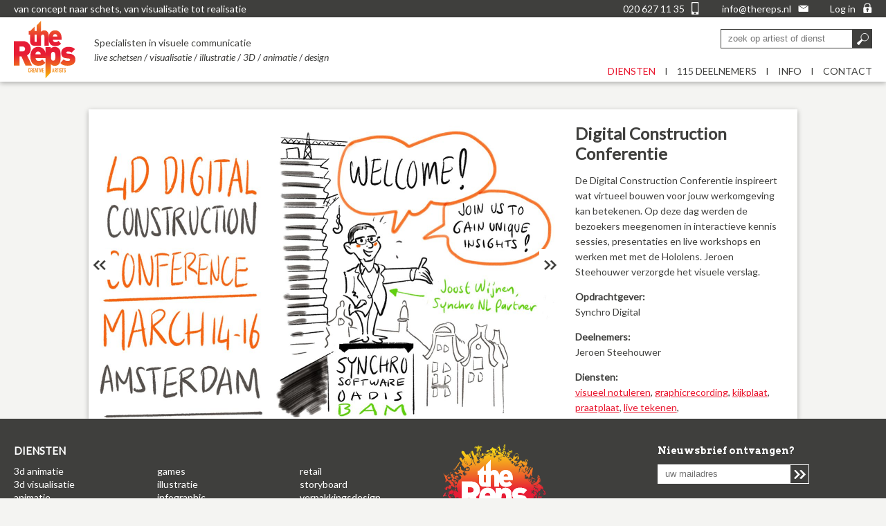

--- FILE ---
content_type: text/html; charset=UTF-8
request_url: https://thereps.nl/diensten/104/experience
body_size: 2441
content:
<!doctype html><html><head><title>titel</title><meta name="description" content="omschrijving"><link rel="stylesheet" type="text/css" href="/public/css/s1.min.css?id=1768850732"><link href="https://fonts.googleapis.com/css?family=Arvo:700|Lato:400,400i" rel="stylesheet"><link rel="stylesheet" href="https://pro.fontawesome.com/releases/v5.1.0/css/light.css" integrity="sha384-ANTAgj8tbw0vj4HgQ4HsB886G2pH15LXbruHPCBcUcaPAtn66UMxh8HQcb1cH141" crossorigin="anonymous"><link rel="stylesheet" href="https://pro.fontawesome.com/releases/v5.1.0/css/fontawesome.css" integrity="sha384-PnWzJku7hTqk2JREATthkLpYeVVGcBbXG5yEzk7hD2HIr/VxffIDfNSR7p7u4HUy" crossorigin="anonymous"><meta name="viewport" content="width=device-width, initial-scale=1.0"><script async src="https://www.googletagmanager.com/gtag/js?id=UA-126714354-1"></script><script>
				  window.dataLayer = window.dataLayer || [];
				  function gtag(){dataLayer.push(arguments);}
				  gtag('js', new Date());
				  gtag('config', 'UA-126714354-1', {'anonymize_ip': true});

				</script></head><body>
			<div class="mainstage"><div class="tpl_header_topbar">
				<div class="co_center co_center--large">
					<span class="tpl_header_topbar__slogan">van concept naar schets, van visualisatie tot realisatie</span>
					<a class="tpl_header_topbar__tel">020 627 11 35   <img src="/public/img/mobiel_white.svg"/></a>
					<a href="mailto:info@thereps.nl" class="tpl_header_topbar__mail">info@thereps.nl  <img src="/public/img/email_white.svg"/></a><a href="/login" class="tpl_header_topbar__login open_popup" >Log in    <img src="/public/img/lock.svg"/></a></div>
			</div>
			<div class="tpl_header_menubar">
				<div class="co_center co_center--large">
					<a href="/" class="tpl_header_menubar__logo"><img src="/public/img/logo-text.svg" alt=""/></a>
					<div class="tpl_header_menubar__slogan">
						Specialisten in visuele communicatie<br/>

						<a href="/diensten?filter=87&filtername=live schetsen">live schetsen</a> / <a href="/diensten?filter=89&filtername=visualisatie">visualisatie</a> / <a href="/diensten?filter=11&filtername=illustratie">illustratie</a> / <a href="/diensten?filter=86&filtername=illustratie">3D</a> / <a href="/diensten?filter=58&filtername=animatie">animatie</a> / <a href="/diensten?filter=106&filtername=design">design</a>
					</div>
					<form action="/result">
						<input type="text" name="s" placeholder="zoek op artiest of dienst"/><input type="submit" class="submit"/>
					</form>
					<div class="tpl_header_menubar__items">
						<a class="active" href="/diensten">DIENSTEN</a>
						<span>I</span>
						<a  href="/deelnemers">115 DEELNEMERS</a>
						<span>I</span>
						<a href="/info">INFO</a>
						<span>I</span>
						<a  href="/contact">CONTACT</a>
					</div>

					<div class="tpl_header_menubar__msearch">
						<a href="/result"><i class="fal fa-search"></i></a>
					</div>



					<div class="tpl_header_menubar__mobile">
						<a href="/"><i class="fal fa-bars"></i></a>

						<a href="/" class="tpl_header_menubar__mobile__close"><i class="fal fa-times"></i></a>

					</div>
				</div>
			</div>
			<div id="main"><div class="tpl_thereps_viewer co_center">
				<div class="tpl_thereps_viewer__image"><a href="#" class="tpl_thereps_viewer__prev"><img src="/public/img/arrow_black.svg" alt=""/></a><div style="background-image:url(/public/img/custom/247.seo.jpg);"></div><div style="background-image:url(/public/img/custom/248.seo.jpg);"></div><div style="background-image:url(/public/img/custom/249.seo.jpg);"></div><div style="background-image:url(/public/img/custom/250.seo.jpg);"></div><a href="#" class="tpl_thereps_viewer__next"><img src="/public/img/arrow_black.svg" alt=""/></a>
				</div>
				<div class="tpl_thereps_viewer__text">
					<h1>Digital Construction Conferentie</h1>
					<p>
						De Digital Construction Conferentie inspireert wat virtueel bouwen voor jouw werkomgeving kan betekenen. Op deze dag werden de bezoekers meegenomen in interactieve kennis sessies, presentaties en live workshops en werken met met de Hololens. Jeroen Steehouwer verzorgde het visuele verslag.
					</p><a href=""></a><p>
						<b>Opdrachtgever:</b><br/>
						Synchro Digital
					</p><p>
						<b>Deelnemers:</b><br/>Jeroen Steehouwer</p><p>
						<b>Diensten:</b><br/><a href="/diensten?filter=93&filtername=visueel notuleren">visueel notuleren</a>, <a href="/diensten?filter=16&filtername=graphicrecording">graphicrecording</a>, <a href="/diensten?filter=38&filtername=kijkplaat">kijkplaat</a>, <a href="/diensten?filter=88&filtername=praatplaat">praatplaat</a>, <a href="/diensten?filter=87&filtername=live tekenen">live tekenen</a>, </p><a href="#" class="tpl_thereps_viewer__next2" data-id="104">volgende</a></div>
			</div></div><div class="tpl_footer_black">
				<div class="co_center co_center--large">
					<div class="co_50p">
						<h4>DIENSTEN</h4>
						<div class="co_33p"><a href="/diensten?filter=63&filtername=3d animatie">3d animatie</a><a href="/diensten?filter=64&filtername=3d visualisatie">3d visualisatie</a><a href="/diensten?filter=58&filtername=animatie">animatie</a><a href="/diensten?filter=19&filtername=artistimpressions">artistimpressions</a><a href="/diensten?filter=28&filtername=cartoons">cartoons</a><a href="/diensten?filter=106&filtername=design">design</a><a href="/diensten?filter=15&filtername=explanimatie">explanimatie</a></div><div class="co_33p"><a href="/diensten?filter=91&filtername=games">games</a><a href="/diensten?filter=11&filtername=illustratie">illustratie</a><a href="/diensten?filter=14&filtername=infographic">infographic</a><a href="/diensten?filter=27&filtername=interactives">interactives</a><a href="/diensten?filter=87&filtername=live tekenen">live tekenen</a><a href="/diensten?filter=90&filtername=online">online</a><a href="/diensten?filter=88&filtername=praatplaat">praatplaat</a></div><div class="co_33p"><a href="/diensten?filter=107&filtername=retail">retail</a><a href="/diensten?filter=92&filtername=storyboard">storyboard</a><a href="/diensten?filter=39&filtername=verpakkingsdesign">verpakkingsdesign</a><a href="/diensten?filter=89&filtername=visualisatie">visualisatie</a><a href="/diensten?filter=93&filtername=visueel notuleren">visueel notuleren</a><a href="/diensten?filter=21&filtername=webdesign">webdesign</a><a href="/diensten?filter=17&filtername=whiteboard animatie">whiteboard animatie</a></div>
					</div><div class="co_50p">
						<div class="co_50p tpl_footer_black__logo">
							<img src="/public/img/logo.svg" alt=""/>
						</div><div class="co_50p tpl_footer_black__network">
							<b>Nieuwsbrief ontvangen?</b>

							<!-- Begin MailChimp Signup Form -->
						<div id="mc_embed_signup">
						<form action="https://thereps.us18.list-manage.com/subscribe/post?u=8ac73ffebc23e4aa72ecc7e0e&amp;id=3619b17113" method="post" id="mc-embedded-subscribe-form" name="mc-embedded-subscribe-form" class="validate" target="_blank" novalidate>
						    <div id="mc_embed_signup_scroll">

						<div class="mc-field-group">
							<input type="email" value="" placeholder="uw mailadres" name="EMAIL" class="required email" id="mce-EMAIL"><input type="submit" value="Subscribe" name="subscribe" id="mc-embedded-subscribe" class="submit">
						</div>
							<div id="mce-responses" class="clear">
								<div class="response" id="mce-error-response" style="display:none"></div>
								<div class="response" id="mce-success-response" style="display:none"></div>
							</div>    <!-- real people should not fill this in and expect good things - do not remove this or risk form bot signups-->
						    <div style="position: absolute; left: -5000px;" aria-hidden="true"><input type="text" name="b_8ac73ffebc23e4aa72ecc7e0e_3619b17113" tabindex="-1" value=""></div>
						    <div class="clear"></div>
						    </div>
						</form>
						</div>
						<!--End mc_embed_signup-->



							<!--<form>
								<input type="text" placeholder="uw mailadres"/><input type="submit" class="submit"/>
							</form>-->
							<br/>
							<b>Volg ons op</b>
							<a href="https://www.linkedin.com/company/the-reps/" target="_blank"><img src="/public/img/in.svg" alt=""/></a>
							<a href="https://vimeo.com" target="_blank"><img src="/public/img/v.svg" alt=""/></a>


						</div><div class="co_50p tpl_footer_black__contact1">
							THE REPS<br/>
							Bosrandweg 37<br/>
							7722KB Dalfsen<br/>
						</div><div class="co_50p tpl_footer_black__contact2">
							<br/>
							<span><img src="/public/img/email_white.svg" alt="" class="email"/></span><a href="mailto:infono@spmthereps.nl">INFOno@spmTHEREPS.NL </a><br/>
							<span><img src="/public/img/mobiel_white.svg" alt="" class="mobiel"/></span><a href="tel:+31206271135">020 627 11 35 </a>
						</div>
					</div>

				</div>
			</div>
			
			</div>
			<script src="https://ajax.googleapis.com/ajax/libs/jquery/3.3.1/jquery.min.js"></script>
			<link rel="stylesheet" href="https://ajax.googleapis.com/ajax/libs/jqueryui/1.12.1/themes/smoothness/jquery-ui.css">
			<script src="https://ajax.googleapis.com/ajax/libs/jqueryui/1.12.1/jquery-ui.min.js"></script>
			<script src="/public/js/s1.min.js?id=1768850732"></script></body></html>

--- FILE ---
content_type: text/html; charset=UTF-8
request_url: https://thereps.nl/popup/media/saveimgsetting
body_size: -72
content:
no routing

--- FILE ---
content_type: text/css
request_url: https://thereps.nl/public/css/s1.min.css?id=1768850732
body_size: 4806
content:
@charset "UTF-8";.tpl_composer_buttons{position:absolute;top:0;right:0;border-top:1px dashed #ccc;text-align:right;width:100%;padding-top:5px}.tpl_composer_buttons a{color:#fff;font-size:8px;display:inline-block;text-decoration:none;margin:0 5px 0 0;text-align:center;line-height:41px;vertical-align:middle;background-color:#000;width:34px;height:34px;border-radius:17px;overflow:hidden}.tpl_composer_buttons a i{font-size:21px;color:#0f9375}.tpl_footer_black{position:relative;padding:37px 0 0;min-height:283px;background-color:#3f3f3d;color:#fff;line-height:19px}.tpl_footer_black h4{font-size:15px;display:block;margin:0 0 10px;padding:0}.tpl_footer_black .co_33p a{display:block;color:#fff;text-decoration:none}.tpl_footer_black__logo img{height:144px}.tpl_footer_black__network a{margin-right:10px}.tpl_footer_black__network a img{height:22px}.tpl_footer_black__network b{font-family:Arvo,serif;font-size:14px;padding-bottom:10px;display:block}.tpl_footer_black__network form{display:block}.tpl_footer_black__network form input{line-height:28px;height:28px;border:1px solid #fff;box-sizing:border-box;margin:0;padding:0 10px;vertical-align:top}.tpl_footer_black__network form .submit{display:inline-block;width:28px;height:28px;background-color:#3f3f3d;background-image:url(/public/img/arrow_white.svg);background-repeat:no-repeat;background-position:50%;background-size:17px 17px;text-indent:-999px;font-size:0;line-height:0;padding:0}.tpl_footer_black__contact1,.tpl_footer_black__contact2{margin-top:34px}.tpl_footer_black__contact2 a{display:inline-block;color:#fff;text-decoration:none}.tpl_footer_black__contact2 span{display:inline-block;width:14px;text-align:center;margin-right:20px}.tpl_footer_black__contact2 .email{width:14px}.tpl_footer_black__contact2 .mobiel{height:14px}.tpl_footer_black #mc_embed_signup{background:transparent}@media (max-width:760px){.tpl_footer_black{width:100vw;overflow:hidden;text-align:center}.tpl_footer_black__logo{margin:20px 0}.tpl_footer_black__logo img{height:144px}}.tpl_footer_reps{height:160px;background-image:url(/public/img/main_logopart.png);background-position:bottom;background-repeat:no-repeat}.tpl_header_menubar{position:fixed;top:25px;left:0;width:100%;padding:0;height:93px;z-index:400;background-color:#fff;box-shadow:0 2px 7px 0 rgba(0,0,0,.3);z-index:100}.tpl_header_menubar .co_center{height:100%}.tpl_header_menubar__slogan{position:absolute;top:26px;left:136px;line-height:21px}.tpl_header_menubar__slogan a{text-decoration:none;color:inherit;font-style:italic}.tpl_header_menubar__items{position:absolute;bottom:7px;right:0}.tpl_header_menubar__items a{margin:0 10px;text-decoration:none;color:inherit}.tpl_header_menubar__items a:last-child{margin:0 0 0 10px}.tpl_header_menubar__items .active{color:#e9162e}.tpl_header_menubar__mobile,.tpl_header_menubar__msearch{display:none}.tpl_header_menubar__logo{position:absolute;top:5px;left:0}.tpl_header_menubar__logo img{height:83px}.tpl_header_menubar form{display:block;position:absolute;top:17px;right:0}.tpl_header_menubar form input{line-height:28px;height:28px;border:1px solid #3f3f3d;box-sizing:border-box;margin:0;padding:0 10px;vertical-align:top}.tpl_header_menubar form .submit{display:inline-block;width:28px;height:28px;background-color:#3f3f3d;background-image:url(/public/img/search.svg);background-repeat:no-repeat;background-position:50%;background-size:17px 17px;text-indent:-999px;font-size:0;line-height:0;border:1px solid #3f3f3d;padding:0}@media (max-width:1320px){.tpl_header_menubar__slogan{left:136px}.tpl_header_menubar__items{right:20px}.tpl_header_menubar__logo{left:20px}.tpl_header_menubar form{right:20px}}@media (max-width:760px){.tpl_header_menubar{width:100vw;height:70px}.tpl_header_menubar__slogan{display:none}.tpl_header_menubar__items{display:none;width:100%;position:fixed;left:0;top:95px;background-color:#fff;bottom:auto;box-shadow:0 2px 7px 0 rgba(0,0,0,.3);z-index:1000}.tpl_header_menubar__items a,.tpl_header_menubar__items a:last-child{display:block;margin:20px}.tpl_header_menubar__items span{display:none}.tpl_header_menubar__msearch{position:absolute;top:25px;right:60px}.tpl_header_menubar__mobile{display:block;position:absolute;top:22px;right:20px;font-size:20px}.tpl_header_menubar__mobile a{position:absolute;top:0;right:0;color:#e9162e;height:20px;width:20px;background-color:#fff}.tpl_header_menubar__mobile__close{display:none}.tpl_header_menubar__logo{position:absolute;top:5px;left:20px}.tpl_header_menubar__logo img{height:60px}.tpl_header_menubar form{display:none}}.tpl_header_topbar{position:fixed;top:0;left:0;width:100%;padding:0;height:25px;line-height:25px;background-color:#3f3f3d;color:#fff;text-align:right;z-index:100}.tpl_header_topbar a{color:#fff;text-decoration:none}.tpl_header_topbar img{height:15px;vertical-align:middle;position:relative;top:-2px;margin-left:7px}.tpl_header_topbar__slogan{position:absolute;top:0;left:0}.tpl_header_topbar__slogan a{color:#fff;text-decoration:underline}.tpl_header_topbar__tel{color:#ee3723;margin-right:30px}.tpl_header_topbar__tel img{height:18px}.tpl_header_topbar__mail{margin-right:30px}.tpl_header_topbar__mail img{height:10px}@media (max-width:1320px){.tpl_header_topbar__slogan{left:20px}}@media (max-width:760px){.tpl_header_topbar{width:100vw}.tpl_header_topbar__slogan{display:none}.tpl_header_topbar__mail,.tpl_header_topbar__tel{margin-right:15px}}.button{display:inline-block;background-color:#e9162e;margin:0 10px 10px 0;color:#fff;text-decoration:none;border-radius:3px;padding:0 20px;line-height:40px;height:40px}.button,.co_center{position:relative;box-sizing:border-box}.co_center{max-width:1024px;margin-left:auto;margin-right:auto}.co_center--small{max-width:600px}.co_center--large{max-width:1280px}.co_50p{width:50%}.co_33p,.co_50p{position:relative;display:inline-block;vertical-align:top}.co_33p{width:33%;width:33.3333%}.co_admin_button{position:relative;color:#fff;font-size:8px;display:inline-block;text-decoration:none;margin:0 5px 0 0;text-align:center;line-height:41px;vertical-align:middle;background-color:#000;width:34px;height:34px;border-radius:17px}.co_admin_button i{font-size:21px;color:#0f9375}.co_admin_button span{position:absolute;left:40px;font-size:14px;top:-4px;white-space:nowrap}@media (max-width:1320px){.co_center{padding:0 20px}}@media (max-width:760px){.co_33p,.co_50p{width:auto;display:block}}body,html{margin:0;padding:0;background-color:#f4f4f2;font-family:Lato,sans-serif;color:#3f3f3d;font-weight:300;font-size:14px}body{padding:118px 0 0}p{line-height:22px}td{vertical-align:top}th{text-align:left}td a{color:#e9162e}h1{margin:30px 0}a{color:#e9162e}.tar{text-align:right}.hide{display:none}.mainstage{width:100vw;overflow:hidden}#main2{min-height:0;background-image:url(/img/main_logopart.png);background-position:bottom;background-repeat:no-repeat}.submenu{margin:0;margin-right:-30px}.submenu a{text-decoration:none;color:inherit}@media (max-width:760px){body{padding:95px 0 0}}.tag-editor{list-style-type:none;padding:0 5px 0 0;margin:0;overflow:hidden;border:1px solid #ccc;cursor:text;font:normal 14px sans-serif;color:#555;background:#fff;line-height:30px;box-sizing:border-box;width:100%;font-size:14px;margin-bottom:10px;max-width:600px}.tag-editor li{display:block;float:left;overflow:hidden;margin:3px 0}.tag-editor div{float:left;padding:0 4px}.tag-editor .placeholder{padding:0 8px;color:#bbb}.tag-editor .tag-editor-spacer{padding:0;width:8px;overflow:hidden;color:transparent;background:none}.tag-editor input{vertical-align:inherit;border:0!important;outline:none;padding:0!important;margin:0!important;cursor:text;font-family:inherit;font-weight:inherit;font-size:inherit;font-style:inherit;box-shadow:none;background:none;color:#444}.tag-editor-hidden-src{position:absolute!important;left:-99999px}.tag-editor ::-ms-clear{display:none}.tag-editor .tag-editor-tag{padding-left:5px;color:#46799b;background:#e0eaf1;white-space:nowrap;overflow:hidden;cursor:pointer;border-radius:2px 0 0 2px}.tag-editor .tag-editor-delete{background:#e0eaf1;cursor:pointer;border-radius:0 2px 2px 0;padding-left:3px;padding-right:4px}.tag-editor .tag-editor-delete i{line-height:18px;display:inline-block}.tag-editor .tag-editor-delete i:before{font-size:16px;color:#8ba7ba;content:"×";font-style:normal}.tag-editor .tag-editor-delete:hover i:before{color:#d65454}.tag-editor .tag-editor-tag.active+.tag-editor-delete,.tag-editor .tag-editor-tag.active+.tag-editor-delete i{visibility:hidden;cursor:text}.tag-editor .tag-editor-tag.active{background:none!important}.ui-autocomplete{position:absolute;top:8px;left:0;cursor:default;font-size:14px}.ui-front{z-index:10001!important}.ui-menu{list-style:none;padding:1px;margin:0;display:block;outline:none}.ui-menu .ui-menu-item a{text-decoration:none;display:block;padding:2px .4em;line-height:1.4;min-height:0}.ui-widget-content{border:1px solid #bbb;background:#fff;color:#555}.ui-widget-content a{color:#46799b}.ui-state-focus,.ui-widget-content .ui-state-focus,.ui-widget-content .ui-state-hover,.ui-widget-header .ui-state-focus,.ui-widget-header .ui-state-hover{background:#e0eaf1}.popup,.ui-helper-hidden-accessible{display:none}.popup{background-color:rgba(0,0,0,.9);position:fixed;top:0;left:0;width:100%;height:100%;cursor:pointer;z-index:10000}.popup__screen{position:relative;max-width:500px;max-height:500px;overflow-y:auto;background-color:#fff;padding:30px 40px 40px;margin:5% auto 0;cursor:auto;box-shadow:0 2px 7px 0 rgba(0,0,0,.3)}.popup h2{font-family:Avenir;text-transform:none;font-weight:400;margin:0 0 30px;font-size:38px}.popup form table{width:100%}.popup form table td{vertical-align:top}.popup form table input,.popup form table textarea{box-sizing:border-box;width:100%;font-size:14px;padding:10px;margin-bottom:10px;border:1px solid #ccc;max-width:600px}.popup form table textarea{height:90px}.popup form table input[type=checkbox]{width:auto}.popup a{color:#333238}.popup a.button{color:#fff}.popup .thx h4{font-family:AvenirLTStd95Black;text-transform:uppercase;margin-bottom:0;color:#eb5e48;font-size:28px}.popup .thx p{margin:0}.popup .close{position:absolute;top:25px;right:25px;cursor:pointer}.popup--full .popup__screen{max-width:100%;min-height:100%;padding:30px 40px 40px;margin:0}.popup--large .popup__screen{max-width:1024px;min-height:500px}.popup--thereps .popup__screen{position:relative;max-width:1280px;max-height:900px;overflow-y:auto;background-color:#fff;padding:0;margin:5% auto 0;cursor:auto;box-shadow:0 2px 7px 0 rgba(0,0,0,.3)}@media (max-width:1280px){.popup--thereps .popup__screen{max-width:1024px;max-height:900px}}@media (max-height:500px),(max-width:760px){.popup{display:none;background-color:hsla(0,0%,100%,.8);position:fixed;top:0;left:0;cursor:pointer}.popup,.popup__screen{width:100%;height:100%}.popup__screen{max-width:none;max-height:none;overflow-y:auto;padding:50px;margin:0 auto;box-sizing:border-box}.popup--large .popup__screen{width:100%;height:100vw}}.tpl_admin_interface_finder{position:relative;width:100%;height:100%;min-height:calc((100vh - 60px))}.tpl_admin_interface_finder__col1{position:absolute;top:0;left:0;display:inline-block;height:100%;width:200px;overflow:auto;box-sizing:border-box}.tpl_admin_interface_finder__col1 ul{list-style:none;margin:0;padding:0 0 0 12px}.tpl_admin_interface_finder__col1 ul li:before{font-family:Font Awesome\ 5 Pro;font-weight:300;content:"\f07c"}.tpl_admin_interface_finder__col1 ul li a{margin-left:5px;text-decoration:none;line-height:30px}.tpl_admin_interface_finder__col2{position:absolute;top:0;left:200px;display:inline-block;height:100%;width:calc(100% - 200px);overflow:auto;box-sizing:border-box;padding:0 0 0 50px}.tpl_admin_interface_menubar{height:60px;display:block;width:100%}.tpl_admin_interface_menubar--fixed{position:fixed;bottom:0;left:0;background-color:#000;text-align:center;font-size:30px;line-height:50px;color:#fff;border-top:1px solid #0f9375}.tpl_admin_interface_menubar--fixed a{color:#fff;font-size:8px;display:inline-block;text-decoration:none;margin:10px;text-align:center;line-height:15px;vertical-align:middle}.tpl_admin_interface_menubar--fixed a i{font-size:24px;display:block;margin-bottom:5px;color:#0f9375}.tpl_admin_library__file{display:inline-block;width:150px;height:150px;background-size:cover;background-position:50%;background-color:#f6f6f6;line-height:150px;text-align:center;margin:0 20px 20px 0;border:1px solid #ccc}.tpl_admin_library__upload{position:absolute;top:0;left:0;height:100%;width:100%;margin:0;padding:0;background-color:#fff}.tpl_admin_library__upload .file{position:absolute;top:-80px;left:0}.tpl_admin_library__upload .link{position:relative;color:#fff;display:inline-block;text-decoration:none;margin:0 5px 0 0;text-align:center;line-height:34px;vertical-align:middle;background-color:#000;height:34px;border-radius:17px;padding:0 20px 0 15px}.tpl_admin_library__upload .link i{position:relative;top:2px;font-size:21px;color:#0f9375;margin-right:8px}.tpl_admin_library__upload .submit{display:none}#admin_library_upload{height:40px;border:0;margin-bottom:20px}.tpl_admin_page__item{padding-bottom:20px;text-decoration:none;display:block}.tpl_admin_page__title{color:#1a0dab;font-size:18px}.tpl_admin_page__url{color:#006621;line-height:16px;font-size:14px}.tpl_admin_page__description{font-size:14px;line-height:1.4;color:#545454}.tpl_composer_empty{margin:40px 0;border:1px solid #0f9375;padding:20px}.tpl_composer_empty h1{margin:0;padding:0}.tpl_composer_empty a{color:#fff;display:inline-block;text-decoration:none;margin:0 5px 0 0;padding:20px;vertical-align:middle;background-color:#0f9375;width:200px;height:200px;border-radius:17px;overflow:hidden;box-sizing:border-box}.tpl_composer_empty a b{font-size:21px}.tpl_composer_empty a i{font-size:21px;color:#000;margin-right:10px}.tpl_thereps_photoeditor iframe{border:0;height:34px;margin-bottom:20px}.tpl_thereps_photoeditor__container{position:relative;width:682px;height:447px;overflow:hidden;border:1px solid #000}.tpl_thereps_photoeditor__info{position:absolute;top:28px;right:38px;width:200px;display:block}.tpl_thereps_photoeditor__upload{position:absolute;top:0;left:0;height:100%;width:100%;margin:0;padding:0;background-color:#fff}.tpl_thereps_photoeditor__upload .file{position:absolute;top:-80px;left:0}.tpl_thereps_photoeditor__upload .link{position:relative;color:#fff;display:inline-block;text-decoration:none;margin:0 5px 0 0;text-align:center;line-height:34px;vertical-align:middle;background-color:#e9162e;height:34px;border-radius:17px;padding:0 20px 0 15px}.tpl_thereps_photoeditor__upload .link i{position:relative;top:2px;font-size:21px;color:#fff;margin-right:8px}.tpl_thereps_photoeditor__upload .submit{display:none}.tpl_thereps_photoeditor .submit{position:absolute;top:270px;right:132px}.tpl_thereps_item{position:relative;display:inline-block;box-shadow:0 2px 7px 0 rgba(0,0,0,.3);height:286px;width:calc(33.3333% - 26.666666666666668px);color:#3f3f3d;vertical-align:top;margin-bottom:40px;overflow:hidden;margin-right:40px;background-color:#fff}.tpl_thereps_item a{text-decoration:none}.tpl_thereps_item__image{width:100%;max-width:100%;height:calc(100% - 80px);display:inline-block;overflow:hidden;position:relative;background-color:#ccc}.tpl_thereps_item__image div{width:100%;height:100%;background-position:50%;background-size:cover;display:inline-block;vertical-align:middle}.tpl_thereps_item__label{position:relative;top:0;padding:0 8px;color:#3f3f3d;background-color:#fff;transition:top 1s ease}.tpl_thereps_item__label h2{font-size:20px;line-height:29px;font-weight:700;margin:0;padding:0;height:29px;overflow:hidden}.tpl_thereps_item__label p{margin:0;padding:0;line-height:21px}.tpl_thereps_item__label p span{display:block;height:21px;overflow:hidden}.tpl_thereps_item__edit{right:52%}.tpl_thereps_item__delete,.tpl_thereps_item__edit{position:absolute;top:30%;height:40px;line-height:40px;width:40px;text-align:center;background-color:#e9162e;color:#fff;font-size:20px;text-decoration:none;border-radius:20px;display:none}.tpl_thereps_item__delete{left:52%}.tpl_thereps_item__approval{position:absolute;left:10px;top:10px;height:20px;line-height:20px;width:20px;text-align:center;color:#e9162e;font-size:20px}.tpl_thereps_item:nth-child(3n+3){margin-right:0}.tpl_thereps_item:hover .tpl_thereps_item__delete,.tpl_thereps_item:hover .tpl_thereps_item__edit{display:block}.tpl_thereps_item--large,.tpl_thereps_item--large2{height:612px;width:calc(60% - 20px)}.tpl_thereps_item--large2{margin-left:40px;margin-right:0}.tpl_thereps_item--bigger,.tpl_thereps_item--bigger2{height:286px;width:calc(40% - 20px);margin-right:0}.tpl_thereps_item--bigger:last-child{position:absolute;bottom:0;right:0}.tpl_thereps_item--bigger2:last-child{position:absolute;bottom:0;left:0}.tpl_thereps_item:last-child{margin-right:0}@media (max-width:760px){.tpl_thereps_item,.tpl_thereps_item--bigger,.tpl_thereps_item--bigger2,.tpl_thereps_item--bigger2:last-child,.tpl_thereps_item--bigger:last-child,.tpl_thereps_item--large,.tpl_thereps_item--large2,.tpl_thereps_item:last-child,.tpl_thereps_item:nth-child(3n+3){position:relative;height:286px;width:100%;margin-right:0;margin-left:0;bottom:auto;left:auto;right:auto}}.thereps_project{margin-top:40px}.tpl_thereps_viewer{position:relative;height:447px;background-color:#555;box-shadow:0 2px 7px 0 rgba(0,0,0,.3);margin-top:40px}.tpl_thereps_viewer__next,.tpl_thereps_viewer__prev{background-color:#fff;position:absolute;top:50%;width:32px;height:44px;z-index:1001;margin-top:-22px}.tpl_thereps_viewer__next img,.tpl_thereps_viewer__prev img{position:absolute;top:16px;left:7px;height:14px;z-index:1002}.tpl_thereps_viewer__prev{left:0}.tpl_thereps_viewer__prev img{transform:rotate(180deg)}.tpl_thereps_viewer__next{right:0}.tpl_thereps_viewer__text{position:absolute;top:0;right:0;display:block;height:100%;width:33.3333%;background-color:#fff;box-sizing:border-box;padding:20px;font-size:14px;overflow:auto}.tpl_thereps_viewer__text h1{margin:0;padding:0;font-size:24px}.tpl_thereps_viewer__instructie{z-index:1;text-align:center;padding:170px 0 0;font-size:20px;color:#fff}.tpl_thereps_viewer__instructie span{margin-top:10px;display:block;font-size:14px}.tpl_thereps_viewer__image{position:absolute;top:0;left:0;width:66.6667%;height:100%;z-index:2}.tpl_thereps_viewer__image div{position:absolute;top:0;left:0;width:100%;height:100%;background-position:0 0;background-size:cover;background-repeat:no-repeat;background-position:50%;display:none}.tpl_thereps_viewer__image iframe{height:100%;width:100%}.tpl_thereps_viewer .form__table tr td:first-child{display:none}.tpl_thereps_viewer .form__table td{line-height:30px}.tpl_thereps_viewer .form__table .form__fileinput,.tpl_thereps_viewer .form__table .tag-editor,.tpl_thereps_viewer .form__table input,.tpl_thereps_viewer .form__table textarea{margin-bottom:4px}.tpl_thereps_viewer .form__table textarea{height:90px}.tpl_thereps_viewer .tpl_thereps_viewer__next2{display:none}.popup .tpl_thereps_viewer{margin-top:0;max-width:100%;height:600px}.popup .tpl_thereps_viewer__next2{position:absolute;right:0;bottom:0;border-top:1px solid #eee;line-height:40px;padding:0 20px;text-align:right;width:100%;text-decoration:none;font-size:18px;color:#888;display:block}@media (max-width:1280px){.popup .tpl_thereps_viewer{height:447px}}@media (max-height:500px),(max-width:760px){.tpl_thereps_viewer{position:relative;height:auto;margin:40px 20px 0;background-color:transparent;padding:0}.tpl_thereps_viewer__text{position:relative;height:auto;width:100%}.tpl_thereps_viewer__image{position:relative;width:100%;height:200px}.popup .tpl_thereps_viewer{box-shadow:none;margin:60px 0 0}.popup .tpl_thereps_viewer__image{height:230px}}.popup .admin_page_template_new{color:#fff;background-color:#000;font-size:8px;display:inline-block;text-decoration:none;margin:10px 20px 10px 0;text-align:center;border-radius:4px;width:70px;height:70px}.popup .admin_page_template_new i{font-size:35px;display:block;margin-bottom:5px;margin-top:10px;color:#1995ad}.template_order{list-style:none;margin:0;padding:0}.template_order li{border:1px solid #eee;padding:10px;margin:4px 0;cursor:move}.tpl_composer_basic_form{position:relative;min-height:50px}.tpl_composer_basic_form table{width:100%;box-sizing:border-box}.tpl_composer_basic_form td:first-child{width:30%;vertical-align:top;line-height:40px}.tpl_composer_basic_form input,.tpl_composer_basic_form textarea{padding:0 20px;line-height:40px;height:40px;width:100%;box-sizing:border-box;border:1px solid #ddd;background-color:#fff;border-radius:4px;margin-bottom:10px;font-size:16px;font-family:inherit;color:#444;font-weight:300}.tpl_composer_basic_form textarea{height:200px;padding:12px 20px;line-height:20px}.tpl_composer_basic_form .g-recaptcha{margin-bottom:15px}.tpl_composer_basic_form .submit{border:1px solid #e9162e;background-color:#e9162e;color:#fff}.tpl_composer_basic_form .red{background-color:#fee;border:1px solid red}.tpl_composer_basic_form .green,.tpl_composer_basic_form .red{display:block;padding:20px;margin-bottom:20px;line-height:20px}.tpl_composer_basic_form .green{border:1px solid #000032}@media (min-width:761px){.tpl_composer_basic_form ::-webkit-input-placeholder{color:transparent}.tpl_composer_basic_form :-moz-placeholder,.tpl_composer_basic_form ::-moz-placeholder{color:transparent}.tpl_composer_basic_form :-ms-input-placeholder{color:transparent}.tpl_composer_basic_form textarea::-webkit-input-placeholder{color:transparent}.tpl_composer_basic_form textarea:-moz-placeholder,.tpl_composer_basic_form textarea::-moz-placeholder{color:transparent}.tpl_composer_basic_form textarea:-ms-input-placeholder{color:transparent}}@media (max-width:760px){.tpl_composer_basic_form td:first-child{display:none}}.tpl_composer_basic_photo{position:relative;padding-bottom:20px}.tpl_composer_basic_photo .co_center{min-height:200px;background-color:#000;line-height:200px;text-align:center;font-size:20px;color:#fff}.tpl_composer_basic_photo img{width:100%;vertical-align:top}.tpl_composer_basic_text{position:relative}.tpl_composer_basic_text p{margin:0 0 20px;padding:0}.tpl_composer_basic_title{position:relative;min-height:50px;padding-top:30px}.tpl_composer_basic_title h1{margin:0;padding:0}.tpl_composer_basic_photoheader_admin__foto{width:200px;height:80px;background-color:#000;background-size:cover;background-position:50%}.tpl_composer_basic_photoheader{position:relative;min-height:50px}.tpl_composer_basic_photoheader video{position:absolute;right:0;bottom:0;min-width:100%;min-height:100%}.tpl_composer_basic_photoheader .container{position:relative;background-color:#333;height:500px}.tpl_composer_basic_photoheader .inner{display:none;position:absolute;top:0;left:0;height:100%;width:100%;background-position:50%;background-size:cover;text-decoration:none;transition:all 3s ease;animation-name:Rudy;animation-duration:1s;opacity:1;overflow:hidden}.tpl_composer_basic_photoheader .co_center{height:100%}.tpl_composer_basic_photoheader .bottom{position:absolute;bottom:50px;left:0}.tpl_composer_basic_photoheader .p1{font-size:30px;color:#fff;display:block;text-shadow:2px 2px 4px #000;font-family:Arvo,serif;font-weight:700;line-height:30px}.tpl_composer_basic_photoheader .p2,.tpl_composer_basic_photoheader .p3{margin-top:20px;color:#fff;font-size:18px;line-height:22px;display:block;text-shadow:2px 2px 4px #000}.tpl_composer_basic_photoheader .p3{text-decoration:underline}.tpl_composer_basic_photoheader__nav{position:absolute;bottom:5px;left:0;width:100%;text-align:center}.tpl_composer_basic_photoheader__nav a{display:inline-block;height:10px;width:10px;border-radius:10px;border:2px solid #fff;margin:0 2px}.tpl_composer_basic_photoheader__nav a.active_nav{background-color:#e9162e}@keyframes Rudy{0%{opacity:0}to{opacity:1}}.tpl_composer_basic_photoheader .mobile_only{display:none}@media (max-width:1320px){.tpl_composer_basic_photoheader .container{height:400px}.tpl_composer_basic_photoheader .bottom{bottom:50px;left:20px}}@media (max-width:760px){video{display:none}.tpl_composer_basic_photoheader .container{height:270px}.tpl_composer_basic_photoheader .bottom{position:absolute;bottom:40px;left:20px}.tpl_composer_basic_photoheader .p1{margin-top:140px;font-size:25px;display:block;line-height:28px}.tpl_composer_basic_photoheader .p2,.tpl_composer_basic_photoheader .p3{margin-top:20px;font-size:14px;line-height:18px}.tpl_composer_basic_photoheader .p2{display:none}.tpl_composer_basic_photoheader .mobile_only{display:block;background-color:#000;color:#fff;padding:20px 20px 30px}}.tpl_composer_thereps_news{position:relative;min-height:50px}.tpl_composer_thereps_news .co_center{min-height:330px}.tpl_composer_basic_video{position:relative;padding-bottom:20px}.tpl_composer_basic_video .co_center{min-height:200px;background-color:#000;text-align:center;font-size:20px;color:#fff}.tpl_composer_basic_video img{width:100%;vertical-align:top}.tpl_composer_thereps_users_filter .co_center{margin:50px auto 30px;overflow:auto;min-height:40px;text-align:center}.tpl_composer_thereps_users_filter a{margin:0 30px 20px 0;text-decoration:none;color:inherit;position:relative}.tpl_composer_thereps_users_filter a span{position:absolute;top:-4px;right:-4px;display:none}.tpl_composer_thereps_users_filter a.active{color:#e9162e}.tpl_composer_thereps_users_filter a.active span{position:absolute;top:0;left:-13px;display:block}.tpl_composer_thereps_users_filter a.active span img{height:7px}.tpl_composer_thereps_users_filter a:first-child{margin:0 30px 20px 0}.tpl_composer_thereps_users_filter--fixed{position:fixed;top:118px;width:100%;z-index:200;background-color:#fff;box-shadow:0 2px 7px 0 rgba(0,0,0,.3);border-top:1px solid #ccc}.tpl_composer_thereps_users_filter--fixed .co_center{margin:10px auto 0}.tpl_composer_thereps_users_filter--fixed a,.tpl_composer_thereps_users_filter--fixed a:first-child{margin:0 30px 10px 0}.tpl_composer_thereps_users{position:relative;min-height:50px}.tpl_composer_thereps_services_filter{margin-top:20px}.tpl_composer_thereps_services_filter .co_center{margin:0 auto}.tpl_composer_thereps_services_filter a{margin:0 30px 10px 0;text-decoration:none;color:inherit;position:relative;display:inline-block}.tpl_composer_thereps_services_filter a span{position:absolute;top:-4px;right:-4px;display:none}.tpl_composer_thereps_services_filter a.active{color:#e9162e}.tpl_composer_thereps_services_filter a.active span{position:absolute;top:0;left:-13px;display:block}.tpl_composer_thereps_services_filter a.active span img{height:7px}.tpl_composer_thereps_services_filter a:first-child{margin:0 30px 10px 0}.tpl_composer_thereps_services_filter .submenu:first-child{display:flex;justify-content:space-between;flex-wrap:wrap}.tpl_composer_thereps_services_filter .submenu ul{margin:0;padding:0;list-style-type:none;column-width:11.5em;column-count:7}.tpl_composer_thereps_services_filter .submenu ul li:first-child{margin-top:0}.tpl_composer_thereps_services_filter--fixed{margin-top:0;position:fixed;top:118px;width:100%;z-index:200;background-color:#fff;box-shadow:0 2px 7px 0 rgba(0,0,0,.3);border-top:1px solid #ccc}.tpl_composer_thereps_services_filter--fixed .co_center{margin:10px auto 0}.tpl_composer_thereps_services_filter--fixed a,.tpl_composer_thereps_services_filter--fixed a:first-child{margin:0 30px 10px 0}.tpl_composer_thereps_services{position:relative;min-height:50px;margin-top:20px}

--- FILE ---
content_type: image/svg+xml
request_url: https://thereps.nl/public/img/lock.svg
body_size: 519
content:
<svg id="Laag_1" xmlns="http://www.w3.org/2000/svg" viewBox="0 0 12.4 13.7"><style>.st0{fill:#fff}.st1,.st2{fill:none;stroke:#3f3f3d;stroke-miterlimit:10}.st2{stroke:#fff}.st3{fill:#3f3f3d}</style><path class="st0" d="M11.9 11.2c0 1.1-.9 2-2 2H2.5c-1.1 0-2-.9-2-2v-5c0-1.1.9-2 2-2h7.4c1.1 0 2 .9 2 2v5z"/><path class="st1" d="M11.9 11.2c0 1.1-.9 2-2 2H2.5c-1.1 0-2-.9-2-2v-5c0-1.1.9-2 2-2h7.4c1.1 0 2 .9 2 2v5z"/><path class="st2" d="M4.9 8.7c-1.1 0-2-.9-2-2V2.5c0-1.1.9-2 2-2h2.5c1.1 0 2 .9 2 2v4.2c0 1.1-.9 2-2 2H4.9z"/><circle class="st3" cx="6.2" cy="7.7" r="1.5"/><path class="st3" d="M5.5 7.3h1.4v3.9H5.5z"/></svg>

--- FILE ---
content_type: image/svg+xml
request_url: https://thereps.nl/public/img/arrow_white.svg
body_size: 132
content:
<svg id="Laag_1" xmlns="http://www.w3.org/2000/svg" viewBox="0 0 12.5 9.8"><style>.st0{fill:#fff}</style><path class="st0" d="M1.7 0L0 .8l4 4.1-4 4 1.7.9 4.9-4.9z"/><path class="st0" d="M7.7 0L5.9.8l4 4.1-4 4 1.8.9 4.8-4.9z"/></svg>

--- FILE ---
content_type: image/svg+xml
request_url: https://thereps.nl/public/img/v.svg
body_size: 568
content:
<svg id="Laag_1" xmlns="http://www.w3.org/2000/svg" viewBox="0 0 27.4 22"><style>.st0{opacity:.8}.st1{fill:#fff}</style><g class="st0"><path class="st1" d="M3.1 5.8c.2 0 .3 0 .5.1 2.8 1.5 3.8 6 4.8 10.1.5 2.2 1 4.2 1.6 5.2.5.7 1.5.8 3.1.9 1.7 0 4.7-2.3 7.9-6.1 2.9-3.4 5.4-7.3 6-9.4.3-.9.3-2.2.1-3.5-.1-.7-.5-1.4-.8-1.8C25.8.2 24.6 0 23.7 0c-2.2 0-4.6 1.1-5.6 2-1 1-1.7 1.9-1.9 3.2.5-.1 1-.2 1.4-.2 1.3 0 2.2.5 2.2 1.3.2 1.7-1.1 6.6-4.3 8.1-.2.1-.4.1-.6.1-1.5 0-2.3-2.7-2.8-5.1v-.2c-.2-.8-.3-1.8-.4-2.8-.3-2.6-.6-5.3-2.4-6C9 .4 8.6.3 8.2.3c-.2 0-.5 0-.7.1-2.3.5-3.9 2.1-5.6 3.7C1.3 4.7.7 5.3 0 5.9c.1 0 .1.1.2.2.2.3.4.6.7.8.2-.1.5-.3.7-.4.5-.4 1-.7 1.5-.7z"/></g></svg>

--- FILE ---
content_type: image/svg+xml
request_url: https://thereps.nl/public/img/email_white.svg
body_size: 228
content:
<svg id="Laag_1" xmlns="http://www.w3.org/2000/svg" viewBox="0 0 17.8 10.8"><style>.st0{fill:#fff}.st1{fill:none;stroke:#3f3f3d;stroke-linejoin:round;stroke-miterlimit:10}</style><path class="st0" d="M17 9.8c0 .6-.4 1-1 1H1.7c-.5 0-1-.4-1-1v-8c0-.6.5-1 1-1H16c.6 0 1 .4 1 1v8z"/><path class="st1" d="M.3.6l8.5 5.2L17.6.4"/></svg>

--- FILE ---
content_type: image/svg+xml
request_url: https://thereps.nl/public/img/arrow_black.svg
body_size: 134
content:
<svg id="Laag_1" xmlns="http://www.w3.org/2000/svg" viewBox="0 0 12.5 9.8"><style>.st0{fill:#3f3f3d}</style><path class="st0" d="M1.7 0L0 .8l4 4.1-4 4 1.7.9 4.9-4.9z"/><path class="st0" d="M7.7 0L5.9.8l4 4.1-4 4 1.8.9 4.8-4.9z"/></svg>

--- FILE ---
content_type: application/javascript
request_url: https://thereps.nl/public/js/s1.min.js?id=1768850732
body_size: 3696
content:
function throttle(e,t){return function(){throttle_time+t-Date.now()<0&&(clearTimeout(throttle_timeout),throttle_timeout=setTimeout(e,t),throttle_time=Date.now())}}function isScrolledIntoView(e){var t=$(window).scrollTop()-300,i=t+$(window).height()+600,a=$(e).offset().top;return a+$(e).height()<=i&&a>=t}function scroll(){$(".lazyload").length>0&&$(".lazyload").each(function(e){isScrolledIntoView($(this))&&($(this).attr("style",$(this).attr("data-lazystyle")),$(this).removeAttr("data-lazystyle"),$(this).removeClass("lazyload"))})}function add_script(e,t){if(!document.getElementById(e)){var i=document.createElement("script");i.src=t,i.id=e,i.onload=i.onreadystatechange=function(){this.readyState&&"complete"!=this.readyState||$("body").trigger("bind")};var a=document.getElementsByTagName("script")[0];return a.parentNode.insertBefore(i,a),!1}return!0}function uploadformsayshi(e,t){$(".form_media__container img").attr("src",e),$(".form_media__container a").remove(),void 0==$(".form_media__container img").attr("data-id")&&($(".form_media__container img").css("width",$(".form_media__container").width()),$(".form_media__container img").attr("data-id",t),$(".form_media__container img").css("height","auto"),$(".form_media__container img").css("top","0px"),$(".form_media__container img").css("left","0px")),$(".form_media__container img").attr("data-width",$(".form_media__container").width()),$("#slider-range-max").click(function(e){e.stopPropagation()}),$("#slider-range-max").slider({range:"max",min:0,max:100,value:0,slide:function(e,t){$("#amount").val(t.value),$(".form_media__container img").css("width",parseInt($(".form_media__container img").attr("data-width"))*(1+t.value/100))}}),$("#amount").val($("#slider-range-max").slider("value")),save_img()}function user_upload_received(e,t){0!=e&&(console.log(e,t),0==$(".tpl_thereps_photoeditor__container img").length?$(".tpl_thereps_photoeditor__container").html('<img src="/public/img/default/'+e+"."+t+'" data-id="'+e+'" style="width: 682px; height: auto; top: 0px; left: 0px"/>'):$(".tpl_thereps_photoeditor__container img").attr("data-id")!=e&&$(".tpl_thereps_photoeditor__container img").attr("src","/public/img/default/"+e+"."+t).attr("data-id",e).attr("style","width: 682px; height: auto; top: 0px; left: 0px"),$(".tpl_thereps_photoeditor__container img").attr("data-width",$(".tpl_thereps_photoeditor__container").width()),$("body").trigger("bind"),$("#slider-range-max").slider({range:"max",min:0,max:100,value:0,slide:function(e,t){$("#amount").val(t.value),$(".tpl_thereps_photoeditor__container img").css("width",parseInt($(".tpl_thereps_photoeditor__container img").attr("data-width"))*(1+t.value/100))}}),$("#amount").val($("#slider-range-max").slider("value")),$(".tpl_thereps_photoeditor__container img").data("ui-draggable")&&$(".tpl_thereps_photoeditor__container img").draggable("destroy"),$(".tpl_thereps_photoeditor__container img").draggable({start:function(){$(".popup").addClass("noclick"),$(".noclick").click(function(e){e.preventDefault(),e.stopPropagation()})},drag:function(){},stop:function(){$(".popup").removeClass("noclick"),user_upload_changed()}}),user_upload_changed())}function user_upload_changed(){$.post("/project/saveimg",{id:$(".tpl_thereps_photoeditor__container img").attr("data-id"),width:$(".tpl_thereps_photoeditor__container img").width(),top:$(".tpl_thereps_photoeditor__container img").css("top"),left:$(".tpl_thereps_photoeditor__container img").css("left")})}$("body").bind("bind",function(){$(".admin_page_template_new").unbind("click").click(function(e){e.preventDefault(),$("#admin_page_template_new").val($(this).attr("href")),$(".submit",$("#admin_page_template_new").parent()).trigger("click")}),$(".template_order").length>0&&(console.log("found"),$(".template_order").sortable({receive:function(e,t){},deactivate:throttle(function(e,t){$(".template_order_ipt").val($(".template_order").sortable("toArray"))},100)})),$("#page_properties_title").keyup(function(){0==$("#page_properties_url").val().length&&$("#page_properties_url").attr("data-auto",1),1==$("#page_properties_url").attr("data-auto")&&$.post("/admin/page/url",{title:$("#page_properties_title").val()},function(e){$("#page_properties_url").val(e)})}),$("#page_properties_url").keyup(function(){$("#page_properties_url").attr("data-auto",0)}),$(".table_order tbody").sortable({helper:fixHelperModified,stop:updateIndex}).disableSelection()});var fixHelperModified=function(e,t){var i=t.children(),a=t.clone();return a.children().each(function(e){$(this).width(i.eq(e).width())}),a},updateIndex=function(e,t){$("td.index",t.item.parent()).each(function(e){$(this).html(e+1)});var i="";t.item.parent().children().each(function(){$(this).hasAttr("data-id")&&(i+=","+$(this).attr("data-id"))}),$.post(("https:"==window.location.protocol?"https:":"http:")+"//"+t.item.parent().parent().attr("data-to-url")+"&order="+i,function(e){})};$(function(){$(".tpl_header_menubar__mobile a").click(function(e){e.preventDefault(),$(".tpl_header_menubar__mobile a, .tpl_header_menubar__items").toggle("fast")})}),$.fn.hasAttr=function(e){return void 0!==this.attr(e)},$("body").bind("bind",function(){$(window).trigger("resize"),setTimeout(function(){$(window).trigger("resize")},300),setTimeout(function(){$(window).trigger("resize")},1e3)}),$(function(){$("body").trigger("bind");var e=new RegExp("no@spm","g");$("a").each(function(){var t=$(this);-1!==t.text().indexOf("no@spm")&&t.text(t.text().replace(e,"@")),t.attr("href")&&-1!==t.attr("href").indexOf("no@spm")&&t.attr("href",t.attr("href").replace(e,"@"))})});var throttle_time=Date.now(),throttle_timeout=!1;window.addEventListener("scroll",throttle(scroll,300)),$("body").bind("bind",function(){$(".open_popup, .replace_popup").unbind("click").click(function(e){if(e.preventDefault(),$(this).hasClass("open_popup")){var t=Math.ceil(window.performance&&window.performance.now&&window.performance.timing&&window.performance.timing.navigationStart?window.performance.now()+window.performance.timing.navigationStart:Date.now());$("body").append('<div class="popup popup_'+t+'"><div class="popup__screen"><div class="popup__content"><i class="fal fa-spinner"></i> bezig met laden</div><a href="#" class="close"><i class="fal fa-times"></i></a></div></div>');var i=$(".popup_"+t)}if($(this).hasClass("replace_popup")){console.log("replace");var i=$(".popup").last()}var a=$(this);return i.fadeIn(),i.click(function(){a.hasAttr("data-command")&&"close::refresh"==a.attr("data-command")&&location.reload(),i.fadeOut(function(){i.remove()}),i.unbind("click"),$(".popup__screen",i).unbind("click")}),$(".close",i).click(function(e){e.preventDefault(),i.trigger("click")}),$(".popup__screen",i).click(function(e){e.stopPropagation()}),i.attr("data-href",a.attr("href")),$.post(a.attr("href"),{},function(e){a.hasAttr("data-size")&&i.addClass("popup--"+a.attr("data-size"));var t=$(e).filter("#main");0==t.length&&(t=$(e).find("#main")),$(".popup__content",i).html(t),$("body").trigger("bind"),$("body").trigger("inittinymce")}),!0}),$(".close_popup").unbind("click").click(function(e){if(e.preventDefault(),$(this).hasAttr("data-command")){var t=$(this).attr("data-command");if(-1!==t.indexOf("setval::")){var i=t.split("::");$(i[1]).val(i[2])}else if(-1!==t.indexOf("partrefresh::")){var i=t.split("::");$.post(i[1],{},function(e){var t;for(t=2;t<i.length;++t){var a=$(e).find("#"+i[t]);$("#"+i[t]).replaceWith(a)}})}else-1!==t.indexOf("refresh::")&&($(".close",$(".popup")).last().trigger("click"),location.reload())}$(".close",$(".popup")).last().trigger("click")}),$(".popup__content :submit").unbind("click").click(function(e){e.preventDefault(),$(this).addClass("bound"),$(".popup__content").last().html("Bezig met laden"),$.post($(this).parent().attr("action"),$(this).parent().serialize(),function(e){if(-1!==e.indexOf("command::close"))$(".close",$(".popup")).last().trigger("click");else if(-1!==e.indexOf("command::refresh"))$(".close",$(".popup")).last().trigger("click"),location.reload();else if(-1!==e.indexOf("command::partupdate")){var t,i=e.split("::");for(t=2;t<i.length;++t){var a=i[t].split("==");$("#"+a[0]).html(a[1])}$(".close",$(".popup")).last().trigger("click")}else if(-1!==e.indexOf("command::delete")){var t,i=e.split("::");for(t=2;t<i.length;++t)$(i[t]).remove();$(".close",$(".popup")).last().trigger("click")}else if(-1!==e.indexOf("command::trigger::")){var i=e.split("::");$(i[3]).trigger(i[2]),$(".close",$(".popup")).last().trigger("click")}else if(-1!==e.indexOf("command::partrefresh::")){var i=e.split("::");$.post(window.location.href,{},function(e){var t;for(t=2;t<i.length;++t){var a=$(e).find("#"+i[t]);$("#"+i[t]).replaceWith(a)}$(".close",$(".popup")).last().trigger("click")})}else if(-1!==e.indexOf("command::popuppartrefresh::")){var i=e.split("::");$.post($(".popup").last().prev().attr("data-href"),{},function(e){var t;for(t=2;t<i.length;++t){var a=$(e).find("#"+i[t]);$("#"+i[t]).replaceWith(a)}$(".close",$(".popup")).last().trigger("click"),$("body").trigger("bind")})}else if(-1!==e.indexOf("command::newpopup::")){var i=e.split("::");$.post(i[2],{},function(e){var t=$(".popup").last();i[3]&&t.addClass("popup--"+i[3]),"refresh_on_close"==i[4]&&t.click(function(){location.reload()}),$(".popup__content",t).html(e),$("body").trigger("bind")})}else if(-1!==e.indexOf("command::popuprefresh::")){var i=e.split("::");console.log(i,i[2]),$.post(i[2],{},function(e){$(".close",$(".popup")).last().trigger("click");var t=$(".popup").last().prev();$(".popup__content",t).html(e),$("body").trigger("bind")})}else if(-1!==e.indexOf("command::go::")){var t,i=e.split("::");for(t=2;t<i.length;++t)location.href=i[t]}else{var r=$(e).filter("#main");0==r.length&&(r=$(e).find("#main")),$(".popup__content").last().html(r),$("body").trigger("inittinymce")}$("body").trigger("bind")})})}),$(window).resize(function(){$(".popup").each(function(e){var t=$(".popup__screen",this).height();t<0&&(t=500);var i=($(this).height()-t)/2;i<0&&(i=0),$(".popup__screen",this).css("margin-top",i+"px")})}),$("body").bind("bind",function(){$("#profile_form_services_1").length>0&&add_script("jquery_caret","/public/external/tageditor/jquery.caret.min.js")&&add_script("jquery_tag_editor","/public/external/tageditor/jquery.tag-editor.min.js")&&($("input[name='services_tmp']").hasClass("binded")||$("input[name='services_tmp']").addClass("binded").tagEditor({autocomplete:{delay:0,position:{collision:"flip"},source:$("input[name='services_values']").val().split(",")},forceLowercase:!1,maxTags:5,placeholder:"Typ voor suggestie",onChange:function(e,t,i){$("input[name='services']").val(i.join(", "))},beforeTagSave:function(e,t,i,a,r){},beforeTagDelete:function(e,t,i,a){}}))}),$("body").bind("bind",function(){$("#project_form_services_1").length>0&&add_script("jquery_caret","/public/external/tageditor/jquery.caret.min.js")&&add_script("jquery_tag_editor","/public/external/tageditor/jquery.tag-editor.min.js")&&($("input[name='services_tmp']").hasClass("binded")||$("input[name='services_tmp']").addClass("binded").tagEditor({autocomplete:{delay:0,position:{collision:"flip"},source:$("input[name='services_values']").val().split(",")},forceLowercase:!1,maxTags:5,placeholder:"Typ voor suggestie",onChange:function(e,t,i){$("input[name='services']").val(i.join(", "))},beforeTagSave:function(e,t,i,a,r){},beforeTagDelete:function(e,t,i,a){}}),$("input[name='users_tmp']").hasClass("binded")||$("input[name='users_tmp']").addClass("binded").tagEditor({autocomplete:{delay:0,position:{collision:"flip"},source:$("input[name='users_values']").val().split(",")},forceLowercase:!1,maxTags:5,placeholder:"Typ voor suggestie",onChange:function(e,t,i){$("input[name='users']").val(i.join(", "))},beforeTagSave:function(e,t,i,a,r){},beforeTagDelete:function(e,t,i,a){}}));var e=function(e,t){var i=t.children(),a=t.clone();return a.children().each(function(e){$(this).width(i.eq(e).width())}),a},t=function(e,t){$("td.index",t.item.parent()).each(function(e){$(this).html(e+1)});var i="";t.item.parent().children().each(function(){i+=","+$(this).attr("data-id")}),$.post(("https:"==window.location.protocol?"https:":"http:")+"//"+t.item.parent().parent().attr("data-tv-url")+"/"+i,function(e){})};$(".table_volgorde tbody").sortable({helper:e,stop:t}).disableSelection()}),$("body").bind("bind",function(){$(".start_upload").click(function(e){e.preventDefault(),console.log("start upl"),document.getElementById("uploadframe").contentWindow.uploadinputfile.click()}),""!=$(".form_media__container img").attr("src")&&uploadformsayshi($(".form_media__container img").attr("src"),$(".form_media__container img").attr("data-id"))});var save_img=function(){$.post("/popup/media/saveimgsetting",{id:$(".form_media__container img").attr("data-id"),width:$(".form_media__container img").width(),top:$(".form_media__container img").css("top"),left:$(".form_media__container img").css("left")})};$(function(){$(".tpl_admin_library__upload .file").change(function(){$(".tpl_admin_library__upload .submit").trigger("click")}),$(".tpl_admin_library__upload .link").unbind("click").bind("click",function(e){e.preventDefault(),$(".tpl_admin_library__upload .file").val(""),$(".tpl_admin_library__upload .file").click()})}),$("body").bind("bind",function(){$("#admin_library_upload").unbind("load").bind("load",function(){$("#admin_library_upload").hasClass("new")?$("#admin_library_upload").removeClass("new"):$(".tpl_admin_interface_finder__col1 .active").trigger("click")})}),$(function(){$(".tpl_thereps_photoeditor__upload .file").change(function(){$(".tpl_thereps_photoeditor__upload .submit").trigger("click")}),$(".tpl_thereps_photoeditor__upload .link").unbind("click").bind("click",function(e){e.preventDefault(),$(".tpl_thereps_photoeditor__upload .file").val(""),$(".tpl_thereps_photoeditor__upload .file").click()})}),$("body").bind("bind",function(){}),$("body").bind("bind",function(){console.log("binding");var e=$("#main");0==e.length&&(e=$(".mainstage")),$(".popup").length>0&&"none"!==$(".popup").css("display")&&(e=$(".popup"));var t=$(".tpl_thereps_viewer__image div.active",e);0==t.length&&($(".tpl_thereps_viewer__image div",e).first().addClass("active"),$(".tpl_thereps_viewer__image div",e).show()),$(".tpl_thereps_viewer__image div",e).removeClass("active").hide(),$(".tpl_thereps_viewer__image div",e).first().addClass("active").show(),console.log($(".tpl_thereps_viewer__image div",e).length,e),$(".tpl_thereps_viewer__image div",e).length<2&&$(".tpl_thereps_viewer__next, .tpl_thereps_viewer__prev",e).hide(),$(".tpl_thereps_viewer__next",e).unbind("click"),$(".tpl_thereps_viewer__prev",e).unbind("click"),$(".tpl_thereps_viewer__next",e).bind("click",function(){t=$(".tpl_thereps_viewer__image div.active",e),t.removeClass("active").hide(),console.log(t.next().hasClass("tpl_thereps_viewer__next")),t.next().hasClass("tpl_thereps_viewer__next")?(console.log($(".tpl_thereps_viewer__image div",t.parent())),$(".popup").length>0?$(".tpl_thereps_viewer__image div",$(".popup").last()).first().addClass("active").show():$(".tpl_thereps_viewer__image div").first().addClass("active").show()):(console.log("s2"),t.next().addClass("active").show())}),$(".tpl_thereps_viewer__prev",e).bind("click",function(){var t=$(".tpl_thereps_viewer__image div.active",e);t.removeClass("active").hide(),t.prev().hasClass("tpl_thereps_viewer__prev")?(console.log("s3"),$(".tpl_thereps_viewer__image div").last().addClass("active").show()):(console.log("s4"),t.prev().addClass("active").show())}),$(".tpl_thereps_viewer__next2").bind("click",function(e){e.preventDefault();var t=$(".mainstage .tpl_thereps_item a[data-id="+$(this).attr("data-id")+"]").parent();$(".popup").last().remove(),$("a",t.next()).first().trigger("click"),$("body").trigger("bind")})}),$(function(){var e=$(".tpl_composer_basic_photoheader .inner").first();e.css("background-image","url("+e.attr("data-src")+")").removeAttr("data-src"),e.show().addClass("active"),$(".tpl_composer_basic_photoheader__nav a").first().addClass("active_nav");var t=setInterval(function(){var e=$(".tpl_composer_basic_photoheader .active"),t=$(".tpl_composer_basic_photoheader .active").next(),i=$(".tpl_composer_basic_photoheader__nav .active_nav"),a=$(".tpl_composer_basic_photoheader__nav .active_nav").next();0==t.length&&(t=$(".tpl_composer_basic_photoheader .inner").first(),a=$(".tpl_composer_basic_photoheader__nav a").first()),t.hasAttr("data-src")&&t.css("background-image","url("+t.attr("data-src")+")").removeAttr("data-src"),e.removeClass("active").css("opacity",0),t.show().addClass("active").css("opacity",1),i.removeClass("active_nav"),a.addClass("active_nav")},1e4);$(".tpl_composer_basic_photoheader__nav a").unbind("click").click(function(e){e.preventDefault(),e.stopPropagation(),clearInterval(t),$(".tpl_composer_basic_photoheader__nav .active_nav").removeClass("active_nav"),$(this).addClass("active_nav");var i=$(".tpl_composer_basic_photoheader .container a[data-id="+$(this).attr("data-id")+"]");i.hasAttr("data-src")&&i.css("background-image","url("+i.attr("data-src")+")").removeAttr("data-src"),$(".tpl_composer_basic_photoheader .active").removeClass("active").css("opacity",0),i.show().addClass("active").css("opacity",1)})});var cats=new Array;$("body").bind("bind",function(){$(".tpl_composer_thereps_services_filter a").unbind("click").click(function(e){e.preventDefault();var t=$(this);if(0==$(this).attr("data-id"))return $(".tpl_composer_thereps_services_filter .submenu").toggle("fast"),$(this).toggle("fast"),!0;$(".tpl_composer_thereps_services_filter").offset().top>200&&$("html, body").animate({scrollTop:350},400),$(".tpl_composer_thereps_services_filter a[data-id="+$(this).attr("data-id")+"]").toggleClass("active"),-1!==$.inArray($(this).attr("data-id"),cats)?cats.splice($.inArray($(this).attr("data-id"),cats),1):cats.push($(this).attr("data-id")),$.get("/diensten?filter="+cats.join(","),function(e){result=$(e).find(".tpl_composer_thereps_services"),$(".tpl_composer_thereps_services").html(result),0==$(".tpl_composer_thereps_services .tpl_thereps_item").length&&$(".tpl_composer_thereps_services_filter ul a.active").not("a[data-id="+t.attr("data-id")+"]").trigger("click"),$("body").trigger("bind")})}),$(".tpl_composer_thereps_services .filter_item").unbind("click").click(function(e){e.preventDefault(),$(".tpl_composer_thereps_services_filter ul a[data-id="+$(this).attr("data-id")+"]").trigger("click")})}),$(window).scroll(function(e){$(window).scrollTop()>120&&$(window).width()>960?$(".tpl_composer_thereps_services_filter").addClass("tpl_composer_thereps_services_filter--fixed"):$(".tpl_composer_thereps_services_filter").removeClass("tpl_composer_thereps_services_filter--fixed")}),$(function(){}),$(window).scroll(function(e){$(window).scrollTop()>120&&$(window).width()>960?$(".tpl_composer_thereps_users_filter").addClass("tpl_composer_thereps_users_filter--fixed"):$(".tpl_composer_thereps_users_filter").removeClass("tpl_composer_thereps_users_filter--fixed")});

--- FILE ---
content_type: image/svg+xml
request_url: https://thereps.nl/public/img/in.svg
body_size: 487
content:
<svg id="Laag_1" xmlns="http://www.w3.org/2000/svg" viewBox="0 0 21.6 21.6"><style>.st0{opacity:.8}.st1{fill:#fff}</style><g class="st0"><path class="st1" d="M2.3 0h-.1C1.5.1 1 .3.6.8c-.3.3-.7.9-.6 1.7.1.6.3 1.1.8 1.5.2.3.8.6 1.5.6h.2c.8 0 1.3-.4 1.5-.7.4-.5.6-1 .6-1.7S4.2.9 3.8.6C3.7.4 3.2 0 2.3 0zm8.2 21.5h1.3V15c0-.6 0-1.2.1-1.7.2-1.9 1.2-2.9 2.9-3h.2c1.2 0 2 .5 2.4 1.4.4.9.4 1.9.4 3.2v6.6h4v-6.1c0-1.4 0-2.7-.1-3.9-.3-2.4-1.3-3.7-3.1-4.3-.7-.1-1.4-.2-2.1-.2h-.3c-2.1.1-3.2 1.2-3.8 2.1-.1.2-.3.3-.4.3h-.2l-.2-.1V7.5H7.9v14.1h1.7c.3-.1.6-.1.9-.1zM.4 7.4v14.2h3.9V7.4H.4z"/></g></svg>

--- FILE ---
content_type: image/svg+xml
request_url: https://thereps.nl/public/img/mobiel_white.svg
body_size: 248
content:
<svg id="Laag_1" xmlns="http://www.w3.org/2000/svg" viewBox="0 0 10 15.7"><style>.st0{fill:#fff}.st1{fill:#3f3f3d}</style><path class="st0" d="M1 15.7c-.6 0-1-.4-1-1V1c0-.6.4-1 1-1h8c.6 0 1 .4 1 1v13.7c0 .6-.4 1-1 1H1z"/><path class="st1" d="M2.3 12.4c-.6 0-1-.4-1-1V2c0-.5.4-1 1-1h5.5c.6 0 1 .5 1 1v9.5c0 .6-.4 1-1 1H2.3zm1.2 1h2.7V15H3.5z"/></svg>

--- FILE ---
content_type: image/svg+xml
request_url: https://thereps.nl/public/img/logo-text.svg
body_size: 11567
content:
<svg id="Laag_1" xmlns="http://www.w3.org/2000/svg" viewBox="0 0 90.1 83.9"><style>.st0,.st1{fill-rule:evenodd;clip-rule:evenodd;fill:url(#SVGID_1_)}.st1{fill:url(#SVGID_2_)}.st2{fill:url(#SVGID_3_)}.st2,.st3,.st4,.st5,.st6,.st7,.st8,.st9{fill-rule:evenodd;clip-rule:evenodd}.st3{fill:url(#SVGID_4_)}.st4{fill:url(#SVGID_5_)}.st5{fill:url(#SVGID_6_)}.st6{fill:url(#SVGID_7_)}.st7{fill:url(#SVGID_8_)}.st8{fill:url(#SVGID_9_)}.st9{fill:url(#SVGID_10_)}.st10{fill:url(#SVGID_11_)}.st10,.st11,.st12,.st13,.st14,.st15{fill-rule:evenodd;clip-rule:evenodd}.st11{fill:url(#SVGID_12_)}.st12{fill:url(#SVGID_13_)}.st13{fill:url(#SVGID_14_)}.st14{fill:url(#SVGID_15_)}.st15{fill:url(#SVGID_16_)}.st16{fill:url(#SVGID_17_)}.st16,.st17,.st18,.st19,.st20,.st21{fill-rule:evenodd;clip-rule:evenodd}.st17{fill:url(#SVGID_18_)}.st18{fill:url(#SVGID_19_)}.st19{fill:url(#SVGID_20_)}.st20{fill:url(#SVGID_21_)}.st21{fill:url(#SVGID_22_)}</style><linearGradient id="SVGID_1_" gradientUnits="userSpaceOnUse" x1="22.468" y1="89.631" x2="22.468" y2="-25.362"><stop offset="0" stop-color="#fbd600"/><stop offset=".352" stop-color="#e71c35"/><stop offset=".531" stop-color="#e71c35"/><stop offset=".945" stop-color="#fad916"/><stop offset="1" stop-color="#fad916"/></linearGradient><path class="st0" d="M23.8 73.6H23v.3c0 .5-.3.6-.5.6-.4 0-.5-.3-.5-.6v-3.1c0-.4.1-.7.5-.7.3 0 .5.3.5.6v.3h.8v-.3c0-.9-.6-1.5-1.3-1.5-.8 0-1.3.6-1.3 1.4V74c0 1.1.7 1.4 1.4 1.4s1.3-.7 1.3-1.4v-.4z"/><linearGradient id="SVGID_2_" gradientUnits="userSpaceOnUse" x1="25.966" y1="89.631" x2="25.966" y2="-25.362"><stop offset="0" stop-color="#fbd600"/><stop offset=".352" stop-color="#e71c35"/><stop offset=".531" stop-color="#e71c35"/><stop offset=".945" stop-color="#fad916"/><stop offset="1" stop-color="#fad916"/></linearGradient><path class="st1" d="M25.3 70.1h.4c.6 0 .7.3.7 1 0 .6-.1 1-.7 1h-.5v-2zm-.8 5.3h.8v-2.6h.5l.8 2.6h.9l-.9-2.8c.5-.3.7-.8.7-1.5 0-1.2-.5-1.8-1.5-1.8h-1.3v6.1z"/><linearGradient id="SVGID_3_" gradientUnits="userSpaceOnUse" x1="29.169" y1="89.631" x2="29.169" y2="-25.362"><stop offset="0" stop-color="#fbd600"/><stop offset=".352" stop-color="#e71c35"/><stop offset=".531" stop-color="#e71c35"/><stop offset=".945" stop-color="#fad916"/><stop offset="1" stop-color="#fad916"/></linearGradient><path class="st2" d="M27.9 75.4h2.5v-.9h-1.6v-1.8h1.4v-.8h-1.4v-1.8h1.6v-.9h-2.5z"/><linearGradient id="SVGID_4_" gradientUnits="userSpaceOnUse" x1="32.199" y1="89.631" x2="32.199" y2="-25.362"><stop offset="0" stop-color="#fbd600"/><stop offset=".352" stop-color="#e71c35"/><stop offset=".531" stop-color="#e71c35"/><stop offset=".945" stop-color="#fad916"/><stop offset="1" stop-color="#fad916"/></linearGradient><path class="st3" d="M32.6 73.2h-.8l.4-2.2.4 2.2zm-2 2.2h.8l.2-1.3h1.1l.2 1.3h.8l-1.3-6.1h-.7l-1.1 6.1z"/><linearGradient id="SVGID_5_" gradientUnits="userSpaceOnUse" x1="34.751" y1="89.631" x2="34.751" y2="-25.362"><stop offset="0" stop-color="#fbd600"/><stop offset=".352" stop-color="#e71c35"/><stop offset=".531" stop-color="#e71c35"/><stop offset=".945" stop-color="#fad916"/><stop offset="1" stop-color="#fad916"/></linearGradient><path class="st4" d="M34.3 75.4h.9v-5.3h.9v-.9h-2.7v.9h.9z"/><linearGradient id="SVGID_6_" gradientUnits="userSpaceOnUse" x1="36.923" y1="89.631" x2="36.923" y2="-25.362"><stop offset="0" stop-color="#fbd600"/><stop offset=".352" stop-color="#e71c35"/><stop offset=".531" stop-color="#e71c35"/><stop offset=".945" stop-color="#fad916"/><stop offset="1" stop-color="#fad916"/></linearGradient><path class="st5" d="M36.5 69.2h.8v6.1h-.8z"/><linearGradient id="SVGID_7_" gradientUnits="userSpaceOnUse" x1="39.401" y1="89.631" x2="39.401" y2="-25.362"><stop offset="0" stop-color="#fbd600"/><stop offset=".352" stop-color="#e71c35"/><stop offset=".531" stop-color="#e71c35"/><stop offset=".945" stop-color="#fad916"/><stop offset="1" stop-color="#fad916"/></linearGradient><path class="st6" d="M40.9 69.2h-.8l-.7 4.3-.7-4.3h-.8l1.1 6.2h.8z"/><linearGradient id="SVGID_8_" gradientUnits="userSpaceOnUse" x1="42.676" y1="89.631" x2="42.676" y2="-25.362"><stop offset="0" stop-color="#fbd600"/><stop offset=".352" stop-color="#e71c35"/><stop offset=".531" stop-color="#e71c35"/><stop offset=".945" stop-color="#fad916"/><stop offset="1" stop-color="#fad916"/></linearGradient><path class="st7" d="M41.4 75.4h2.5v-.9h-1.6v-1.8h1.4v-.8h-1.4v-1.8h1.6v-.9h-2.5z"/><linearGradient id="SVGID_9_" gradientUnits="userSpaceOnUse" x1="57.763" y1="89.631" x2="57.763" y2="-25.362"><stop offset="0" stop-color="#fbd600"/><stop offset=".352" stop-color="#e71c35"/><stop offset=".531" stop-color="#e71c35"/><stop offset=".945" stop-color="#fad916"/><stop offset="1" stop-color="#fad916"/></linearGradient><path class="st8" d="M58.2 73.2h-.8l.4-2.2.4 2.2zm-2.1 2.2h.9l.2-1.3h1.1l.2 1.3h.8L58 69.3h-.7l-1.2 6.1z"/><linearGradient id="SVGID_10_" gradientUnits="userSpaceOnUse" x1="61.288" y1="89.631" x2="61.288" y2="-25.362"><stop offset="0" stop-color="#fbd600"/><stop offset=".352" stop-color="#e71c35"/><stop offset=".531" stop-color="#e71c35"/><stop offset=".945" stop-color="#fad916"/><stop offset="1" stop-color="#fad916"/></linearGradient><path class="st9" d="M60.6 70.1h.4c.6 0 .7.3.7 1 0 .6-.1 1-.7 1h-.5v-2zm-.8 5.3h.8v-2.6h.5l.8 2.6h.9l-.9-2.8c.5-.3.7-.8.7-1.5 0-1.2-.5-1.8-1.5-1.8h-1.3v6.1z"/><linearGradient id="SVGID_11_" gradientUnits="userSpaceOnUse" x1="64.07" y1="89.631" x2="64.07" y2="-25.362"><stop offset="0" stop-color="#fbd600"/><stop offset=".352" stop-color="#e71c35"/><stop offset=".531" stop-color="#e71c35"/><stop offset=".945" stop-color="#fad916"/><stop offset="1" stop-color="#fad916"/></linearGradient><path class="st10" d="M63.7 75.4h.8v-5.3h.9v-.9h-2.7v.9h1z"/><linearGradient id="SVGID_12_" gradientUnits="userSpaceOnUse" x1="66.243" y1="89.631" x2="66.243" y2="-25.362"><stop offset="0" stop-color="#fbd600"/><stop offset=".352" stop-color="#e71c35"/><stop offset=".531" stop-color="#e71c35"/><stop offset=".945" stop-color="#fad916"/><stop offset="1" stop-color="#fad916"/></linearGradient><path class="st11" d="M65.8 69.2h.8v6.1h-.8z"/><linearGradient id="SVGID_13_" gradientUnits="userSpaceOnUse" x1="68.717" y1="89.631" x2="68.717" y2="-25.362"><stop offset="0" stop-color="#fbd600"/><stop offset=".352" stop-color="#e71c35"/><stop offset=".531" stop-color="#e71c35"/><stop offset=".945" stop-color="#fad916"/><stop offset="1" stop-color="#fad916"/></linearGradient><path class="st12" d="M70.1 70.6c0-.7-.6-1.4-1.4-1.4-.9 0-1.4.7-1.4 1.7 0 .8.2 1.3.9 1.6l.6.3c.4.2.5.3.5.9 0 .6 0 .9-.6.9-.4 0-.6-.3-.6-.6v-.3h-.8v.3c0 .8.6 1.5 1.4 1.5 1.1 0 1.4-.8 1.4-1.8 0-.9-.1-1.4-.9-1.7l-.6-.3c-.4-.2-.5-.3-.5-.8 0-.4.1-.8.6-.8.4 0 .6.3.6.7v.2h.8v-.4z"/><linearGradient id="SVGID_14_" gradientUnits="userSpaceOnUse" x1="71.71" y1="89.631" x2="71.71" y2="-25.362"><stop offset="0" stop-color="#fbd600"/><stop offset=".352" stop-color="#e71c35"/><stop offset=".531" stop-color="#e71c35"/><stop offset=".945" stop-color="#fad916"/><stop offset="1" stop-color="#fad916"/></linearGradient><path class="st13" d="M71.3 75.4h.8v-5.3h1v-.9h-2.8v.9h1z"/><linearGradient id="SVGID_15_" gradientUnits="userSpaceOnUse" x1="74.702" y1="89.631" x2="74.702" y2="-25.362"><stop offset="0" stop-color="#fbd600"/><stop offset=".352" stop-color="#e71c35"/><stop offset=".531" stop-color="#e71c35"/><stop offset=".945" stop-color="#fad916"/><stop offset="1" stop-color="#fad916"/></linearGradient><path class="st14" d="M76.1 70.6c0-.7-.6-1.4-1.4-1.4-.9 0-1.4.7-1.4 1.7 0 .8.2 1.3.9 1.6l.6.3c.4.2.5.3.5.9 0 .6 0 .9-.6.9-.4 0-.6-.3-.6-.6v-.3h-.8v.3c0 .8.6 1.5 1.4 1.5 1.1 0 1.4-.8 1.4-1.8 0-.9-.1-1.4-.9-1.7l-.6-.3c-.4-.2-.5-.3-.5-.8 0-.4.1-.8.6-.8.4 0 .6.3.6.7v.2h.8v-.4z"/><linearGradient id="SVGID_16_" gradientUnits="userSpaceOnUse" x1="27.748" y1="89.631" x2="27.748" y2="-25.362"><stop offset="0" stop-color="#fbd600"/><stop offset=".352" stop-color="#e71c35"/><stop offset=".531" stop-color="#e71c35"/><stop offset=".945" stop-color="#fad916"/><stop offset="1" stop-color="#fad916"/></linearGradient><path class="st15" d="M33.6 36.6v-5.8h-2c-.9 0-1.3-.5-1.3-1.4v-9.2h3.3v-5.3h-3.3V8.6l-6.5 6.5V15h-1.9v5.3h1.9V30c0 3.1 1.9 6.6 6.6 6.6h3.2z"/><linearGradient id="SVGID_17_" gradientUnits="userSpaceOnUse" x1="42.226" y1="89.631" x2="42.226" y2="-25.362"><stop offset="0" stop-color="#fbd600"/><stop offset=".352" stop-color="#e71c35"/><stop offset=".531" stop-color="#e71c35"/><stop offset=".945" stop-color="#fad916"/><stop offset="1" stop-color="#fad916"/></linearGradient><path class="st16" d="M51.2 36.6V22.1c0-4.5-2.2-8.1-6.8-8.1-1.6 0-3.3.7-4.6 2.1V0l-6.4 6.9v29.7h6.4V23c0-2.4 1.7-2.9 2.5-2.9s2.5.5 2.5 2.9v13.6h6.4z"/><linearGradient id="SVGID_18_" gradientUnits="userSpaceOnUse" x1="60.431" y1="89.631" x2="60.431" y2="-25.362"><stop offset="0" stop-color="#fbd600"/><stop offset=".352" stop-color="#e71c35"/><stop offset=".531" stop-color="#e71c35"/><stop offset=".945" stop-color="#fad916"/><stop offset="1" stop-color="#fad916"/></linearGradient><path class="st17" d="M69.9 27.6v-3c0-5.9-3.4-10.6-9.5-10.6-5.5 0-9.5 4.1-9.5 11.5C50.9 35.2 56.3 37 61 37c3.9 0 6.1-1.3 8.2-3.5l-3.9-4.1c-1.1 1.2-2.1 1.9-4.4 1.9-2.4 0-3.7-1.7-3.7-3.5h12.7zm-6.3-4.5h-6.3c0-.5.1-1.2.4-1.8.4-1 1.3-1.8 2.8-1.8 1.5 0 2.4.8 2.8 1.8.2.6.3 1.2.3 1.8z"/><linearGradient id="SVGID_19_" gradientUnits="userSpaceOnUse" x1="13.306" y1="89.631" x2="13.306" y2="-25.362"><stop offset="0" stop-color="#fbd600"/><stop offset=".352" stop-color="#e71c35"/><stop offset=".531" stop-color="#e71c35"/><stop offset=".945" stop-color="#fad916"/><stop offset="1" stop-color="#fad916"/></linearGradient><path class="st18" d="M26.6 65.4l-7.3-14.9c2.6-1.4 5.5-4.5 5.5-9.3 0-5.9-4-11.5-11.5-11.5H0v35.7h8.3V52.1h2.8l6 13.3h9.5zM16.5 41.2c0 1.9-1.3 3.6-3.6 3.6H8.3v-7.2H13c2.2 0 3.5 1.8 3.5 3.6z"/><linearGradient id="SVGID_20_" gradientUnits="userSpaceOnUse" x1="35.536" y1="89.631" x2="35.536" y2="-25.362"><stop offset="0" stop-color="#fbd600"/><stop offset=".352" stop-color="#e71c35"/><stop offset=".531" stop-color="#e71c35"/><stop offset=".945" stop-color="#fad916"/><stop offset="1" stop-color="#fad916"/></linearGradient><path class="st19" d="M47 54.6v-3.7c0-7.1-4.1-12.8-11.4-12.8-6.7 0-11.4 5-11.4 13.8 0 11.6 6.5 13.8 12.1 13.8 4.7 0 7.3-1.5 9.9-4.3l-4.6-4.9c-1.4 1.5-2.6 2.3-5.2 2.3-2.9 0-4.5-2-4.5-4.2H47zm-7.7-5.5h-7.6c0-.7.1-1.4.4-2.1.5-1.2 1.5-2.1 3.4-2.1 1.8 0 2.9 1 3.4 2.1.3.7.4 1.5.4 2.1z"/><linearGradient id="SVGID_21_" gradientUnits="userSpaceOnUse" x1="57.549" y1="89.631" x2="57.549" y2="-25.362"><stop offset="0" stop-color="#fbd600"/><stop offset=".352" stop-color="#e71c35"/><stop offset=".531" stop-color="#e71c35"/><stop offset=".945" stop-color="#fad916"/><stop offset="1" stop-color="#fad916"/></linearGradient><path class="st20" d="M68.5 51.9c0-4 .1-8.7-2.4-11.3-1.5-1.6-3.7-2.5-6.2-2.5-2.6 0-4.3.9-5.9 2.5v-2.2h-7.5v45.5l7.8-8.6V63.5c1.4 1.5 3.2 2.3 5.7 2.3s4.7-.9 6.1-2.5c2.6-2.7 2.4-7.4 2.4-11.4zm-7.7 0c0 3.9-.3 6.4-3.2 6.4-2.9 0-3.2-2.5-3.2-6.4s.3-6.4 3.2-6.4c2.8.1 3.2 2.5 3.2 6.4z"/><linearGradient id="SVGID_22_" gradientUnits="userSpaceOnUse" x1="79.028" y1="89.631" x2="79.028" y2="-25.362"><stop offset="0" stop-color="#fbd600"/><stop offset=".352" stop-color="#e71c35"/><stop offset=".531" stop-color="#e71c35"/><stop offset=".945" stop-color="#fad916"/><stop offset="1" stop-color="#fad916"/></linearGradient><path class="st21" d="M90.1 56.6c0-4.3-2.3-7.7-7.7-8.2l-3.9-.4c-1.7-.2-1.7-1.2-1.7-1.5 0-.6.6-1.6 2.5-1.6 2 0 4.1.3 5.4 1.6l4.8-5.1c-2.5-2.7-5.9-3.3-10-3.3-5.1 0-10.1 3-10.1 8.9 0 5.3 3 7.4 7.4 7.8l3.9.4c1.5.1 1.8 1 1.8 1.7 0 1.4-2.2 1.8-3.3 1.8-1.3 0-4.1 0-6.2-2.3l-5 5.3c3.5 3.7 7.2 3.9 11.1 3.9 5.9.1 11-2.6 11-9z"/></svg>

--- FILE ---
content_type: image/svg+xml
request_url: https://thereps.nl/public/img/search.svg
body_size: 255
content:
<svg id="Laag_1" xmlns="http://www.w3.org/2000/svg" viewBox="0 0 18.5 18.5"><style>.st0{fill:none;stroke:#fff;stroke-miterlimit:10}.st1{fill:#fff}</style><ellipse transform="rotate(-45.001 12.238 6.25)" class="st0" cx="12.2" cy="6.2" rx="5.8" ry="5.8"/><path class="st1" d="M9.2 11.1L7.3 9.3 0 15.2c-.3.3.3 1.2 1.2 2.1.9.9 1.8 1.4 2.1 1.2l5.9-7.4z"/></svg>

--- FILE ---
content_type: image/svg+xml
request_url: https://thereps.nl/public/img/logo.svg
body_size: 144674
content:
<svg id="Laag_1" xmlns="http://www.w3.org/2000/svg" viewBox="0 0 150.2 144.7"><style>.st0{fill:none}.st1{fill:url(#SVGID_1_)}.st2{fill:url(#SVGID_2_)}.st3{fill:url(#SVGID_3_)}.st4{fill:url(#SVGID_4_)}.st5{fill:url(#SVGID_5_)}.st6{fill:url(#SVGID_6_)}.st7{fill:url(#SVGID_7_)}.st8{fill:url(#SVGID_8_)}.st9{fill:url(#SVGID_9_)}.st10{fill:url(#SVGID_10_)}.st11{fill:url(#SVGID_11_)}.st12{fill:url(#SVGID_12_)}.st13{fill:url(#SVGID_13_)}.st14{fill:url(#SVGID_14_)}.st15{fill:url(#SVGID_15_)}.st16{fill:url(#SVGID_16_)}.st17{fill:url(#SVGID_17_)}.st18{fill:url(#SVGID_18_)}.st19{fill:url(#SVGID_19_)}.st20{fill:url(#SVGID_20_)}.st21{fill:url(#SVGID_21_)}.st22{fill:url(#SVGID_22_)}.st23{fill:url(#SVGID_23_)}.st24{fill:url(#SVGID_24_)}.st25{fill:url(#SVGID_25_)}.st26{fill:url(#SVGID_26_)}.st27{fill:url(#SVGID_27_)}.st28{fill:url(#SVGID_28_)}.st29{fill:url(#SVGID_29_)}.st30{fill:url(#SVGID_30_)}.st31{fill:url(#SVGID_31_)}.st32{fill:url(#SVGID_32_)}.st33{fill:url(#SVGID_33_)}.st34{fill:url(#SVGID_34_)}.st35{fill:url(#SVGID_35_)}.st36{fill:url(#SVGID_36_)}.st37{fill:url(#SVGID_37_)}.st38{fill:url(#SVGID_38_)}.st39{fill:url(#SVGID_39_)}.st40{fill:url(#SVGID_40_)}.st41{fill:url(#SVGID_41_)}.st42{fill:url(#SVGID_42_)}.st43{fill:url(#SVGID_43_)}.st44{fill:url(#SVGID_44_)}.st45{fill:url(#SVGID_45_)}.st46{fill:url(#SVGID_46_)}.st47{fill:url(#SVGID_47_)}.st48{fill:url(#SVGID_48_)}.st49{fill:url(#SVGID_49_)}.st50{fill:url(#SVGID_50_)}.st51{fill:url(#SVGID_51_)}.st52{fill:url(#SVGID_52_)}.st53{fill:url(#SVGID_53_)}.st54{fill:url(#SVGID_54_)}.st55{fill:url(#SVGID_55_)}.st56{fill:url(#SVGID_56_)}.st57{fill:url(#SVGID_57_)}.st58{fill:url(#SVGID_58_)}.st59{fill:url(#SVGID_59_)}.st60{fill:url(#SVGID_60_)}.st61{fill:url(#SVGID_61_)}.st62{fill:url(#SVGID_62_)}.st63{fill:url(#SVGID_63_)}.st64{fill:url(#SVGID_64_)}.st65{fill:url(#SVGID_65_)}.st66{fill:url(#SVGID_66_)}.st67{fill:url(#SVGID_67_)}.st68{fill:url(#SVGID_68_)}.st69{fill:url(#SVGID_69_)}.st70{fill:url(#SVGID_70_)}.st71{fill:url(#SVGID_71_)}.st72{fill:url(#SVGID_72_)}.st73{fill:url(#SVGID_73_)}.st74{fill:url(#SVGID_74_)}.st75{fill:url(#SVGID_75_)}.st76{fill:url(#SVGID_76_)}.st77{fill:url(#SVGID_77_)}.st78{fill:url(#SVGID_78_)}.st79{fill:url(#SVGID_79_)}.st80{fill:url(#SVGID_80_)}.st81{fill:url(#SVGID_81_)}.st82{fill:url(#SVGID_82_)}.st83{fill:url(#SVGID_83_)}.st84{fill:url(#SVGID_84_)}.st85{fill:url(#SVGID_85_)}.st86{fill:url(#SVGID_86_)}.st87{fill:url(#SVGID_87_)}.st88{fill:url(#SVGID_88_)}.st89{fill:url(#SVGID_89_)}.st90{fill:url(#SVGID_90_)}.st91{fill:url(#SVGID_91_)}.st92{fill:url(#SVGID_92_)}.st93{fill:url(#SVGID_93_)}.st94{fill:url(#SVGID_94_)}.st95{fill:url(#SVGID_95_)}.st96{fill:url(#SVGID_96_)}.st97{fill:url(#SVGID_97_)}.st98{fill:url(#SVGID_98_)}.st99{fill:url(#SVGID_99_)}.st100{fill:url(#SVGID_100_)}.st101{fill:url(#SVGID_101_)}.st102{fill:url(#SVGID_102_)}.st103{fill:url(#SVGID_103_)}.st104{fill:url(#SVGID_104_)}.st105{fill:url(#SVGID_105_)}.st106{fill:url(#SVGID_106_)}.st107{fill:url(#SVGID_107_)}.st108{fill:url(#SVGID_108_)}.st109{fill:url(#SVGID_109_)}.st110{fill:url(#SVGID_110_)}.st111{fill:url(#SVGID_111_)}.st112{fill:url(#SVGID_112_)}.st113{fill:url(#SVGID_113_)}.st114{fill:url(#SVGID_114_)}.st115{fill:url(#SVGID_115_)}.st116{fill:url(#SVGID_116_)}.st117{fill:url(#SVGID_117_)}.st118{fill:#f7323f}.st119{fill-rule:evenodd;clip-rule:evenodd;fill:#fff}</style><path class="st0" d="M50.1 15c0-.2.1-.4.1-.4s-.1.1-.2.3l.1.1zm0-.8H50c0 .1 0 .1.1 0zm-.3 1.2c.1 0 .2.1.2.1s0-.1-.1-.1h-.1zm0-.2s.1 0 .1.1l-.1-.1zm-.9-.7l.1-.1.1-.1s-.2.1-.3.2h.1zm1.6-.4c0-.1-.1-.1-.2-.1h-.1l.1.1h.2zm0-.3c-.1-.1-.3-.2-.3-.2l.3.2zm.1.1h-.1l.2.2.2-.1zm-1.6 1l.1-.1v-.2s-.1.1-.2.1c.1.1.1.1.1.2zm.8-1.3c-.1 0-.2.1-.3.1-.2.2-.3.4-.3.4s.2-.2.4-.2c.1-.1.1-.2.2-.3zm-.2 1.5h-.1.1zm1.4-.8l-.2-.1h-.1c-.1 0-.1.1-.2.1h.5zm-1.8.9s.1 0 .4.1l-.1-.1h-.3zm.4-1.1l-.1.1.1-.1zm.2 1.3c-.1-.1-.2-.1-.2-.1v.1c.1-.1.1 0 .2 0zM39.3 119.1c-.1 0-.3.1-.4.1.1 0 .2 0 .4-.1zm11-103.9l.3.3c-.1-.1-.2-.4-.2-.5 0-.2.1-.3.1-.3s-.2.3-.2.5zm3.5 1.8v-.1l-.1-.2-.4-.2zm-4.9-1.5c.1 0 0 0 0 0zM41 115.4v.2c0 .1 0 .1-.1.1h-.2v.1c0 .1-.1.1-.1.2-.1.1-.1.2-.2.2-.1.1-.1.1-.2.1l.1.1c0 .1.1.1.1.1s.1 0 .1-.1c.1-.1.1-.2.2-.4s.2-.3.4-.4h.1v-.1c-.1 0-.1 0-.2-.1zm92.7-65.5l-.2-.1.1.3zm-99.3 68.6l-.1-.1.1.1c-.1-.1-.1 0 0 0zm.2-6.8c0-.1 0-.1 0 0 0-.1 0 0 0 0z"/><path class="st0" d="M53.3 16.4s.2.2.4.3l-.1-.2c-.2-.1-.3-.2-.3-.1zm0-.2c.1 0 .2.1.3.1v-.2c-.3 0-.5.1-.3.1zm-.6-3.4c0-.1 0-.1-.1-.2-.4-.1-.8-.3-.9-.3 0 0 .7.3 1 .5zM51 14l.2.2s-.1 0-.2-.2c-.1.1-.2.1-.2.1l.1.1.1.1c.4-.1.9-.1.9-.1s-.1.1-.5.1c-.4.2-.4.3-.4.4 0 0 .1-.1.5-.2.6-.1 1.1-.1.6 0-.5.1-.9.5-.6.4.3-.1 1.1-.2 1.1-.2s-1 .4-.8.4c.2-.1 1.2-.3 1.2-.3l-.9.4s1.4-.2 1.2-.1c-.2.1-.9.4-.9.4.1 0 .7-.1 1.1-.1-.2-.8-.4-1.7-.6-2.5-.4-.1-1.2-.5-1.2-.5-.1 0 1.2.7 1.2.7-.1 0-1.4-.6-1.5-.6-.1 0 1.4.8 1.3.8-.1 0-1.3-.6-1.4-.6-.1 0 1.4.8 1.2.8-.2 0-1.2-.6-1.3-.6-.1 0 1.1.9 1 .8-.1 0-1.1-.6-1.2-.6-.1-.1 1.1.9 1 .9-.1 0-1.1-.6-1.2-.7-.1-.1 1 .9.9.9-.1-.1-1-.6-1.1-.7-.2-.1.2.3.4.5zm1.6-1.6c-.3-.1-.5-.1-.6-.2-.1 0 .3.2.6.3v-.1zm.7 3.6h.2l-.1-.2c-.3 0-.7.1-.7.1s.2.1.6.1zm.1-.3l-.1-.2-.8.2h.9zm-1-3.6h-.3l.3.1v-.1zm-3.9 3.2l.1.2.1-.1-.1-.1zm84 40.2v.1zm.1-.8l-.1.6.1.1zm-.2 2.1v-.2zm.3-1.4l-.1.3.1-.2zm-.3.3v.4l.1-.4zm1.8-5.5v.1l.5.2zM53.8 17.1c-.3-.3-.6-.6-.6-.7l.4 1-.6-1.1c0 .1.1.8.1.8s-.3-.8-.3-.9v.8s-.2-.8-.3-1v.8s-.2-.6-.2-.8c0 0 0-.1 0 0 0 .2-.2.7-.2.7s-.1-.8-.1-1c-.1.2-.2.7-.2.7s-.2-.7-.1-.9c0 .1-.1.4-.1.6v.2s-.1-.5-.1-.8v-.1s-.2.4-.2.6v.2s-.2-.3-.2-.4c0-.1.1-.4.1-.5-.1.1-.4.3-.3.5 0 .2 0 .2.1.3 0-.1-.2-.4-.2-.6 0-.2.1-.4.1-.4s-.3.3-.3.4v.3l.6.6c-.1-.1 0-.1.1 0 .6.6 1.4 2.1 1.3 1.3 0-.1.3.6.4.7.5.7 1 1.4 1.4 2.2l.1.1.3-.2c-.4-1-.8-2-1.1-3l.1-.4zM135 55.6l-.2-.5-.2.3zm-.3-.6l-.4-.3.2.6zm-.3.3l-.2-.6-.2.4zm-.3-5l.1-.1-.2-.1.1.2zm-1.5 5.8v-.2zm2.5-.3c-.6-.3-1.3-.6-1.9-.9v.1c-.1.1-.2.1-.2 0-.1.7-.2 1.3-.4 2 .8-.3 1.7-.6 2.5-1.2zm-1.5-1.4l-.2.3.3.3zm.5.2l-.4-.3.2.6.2-.3zM48.8 15.5c-.1 0-.1 0-.2.1l.1.1c.1 0 .2-.1.1-.2zm-.5-.1c-.3-.2-.5-.5-.5-.5l.4.6.1-.1zm.2.2l-.1-.1-.1.1.2.2c-.1-.1 0-.2 0-.2zm0-.4l-.4-.4c0 .1.2.3.4.4zm.4-1s-.2 0-.5.2l-.2.2h.2c.2-.3.5-.4.5-.4zm-2.5 2h.1l-.1-.2v.2zm87 33.6l-.1-.1-.1.3.3.1z"/><path class="st0" d="M51.3 23.8c.2-.3.4-.3.7-.3.7 0 1.1.6 1 1.2 0 1.1-.9 1.8-2 1.8-.7 0-1.4-.4-1.3-1.1 0-.2.2-.9.5-.9.1 0 .2.1.2.2 0 .3-.3.9-.3 1.1 0 .2.1.3.2.3.2 0 .3-.1.5-.2.1.2.3.2.5.3.7 0 1.2-.8 1.2-1.4 0-.3-.1-.7-.5-.7-.3 0-.5.2-.7.4l-.2.2c0-.3-.1-.6-.4-.6-.3 0-.5.1-.7.2-.6.3-.8.8-.9 1.4 0 1.1.9 1.7 1.9 1.8 1.5.1 2.9-1.1 3-2.6 0-1.2-.8-2.2-2-2.2-.1 0-.3-.1-.4-.2.8-.5 1.7-1 2.5-1.5l-.6-.9c-.2-.3-.1-.2.2.1-.5-.8-1.1-1.5-1.7-2.2-.3-.3.4.3.4.4-.7-.8-1.4-1.5-2.1-2.3-.2-.2.2.1.2.1-.1-.2-.3-.3-.5-.5v.1c.1.1.2.1.2.1s-.3-.2-.5-.2h-.5.4c.2.1.5.3.6.3-.1 0-.2-.1-.4-.2-.3-.1-.6 0-.6 0h.4c.2 0 .6.3.6.3s-.2-.1-.4-.1-.6.1-.6.1h.5c.2.1.5.2.6.3 0 0-.1 0-.3-.1-.2-.1-.6 0-.7 0 .1 0 .4 0 .6.1l.4.2s-.1 0-.2-.1c-.2-.1-.7-.1-.7-.1h.2c.3 0 .8.3.8.3h-.2c-.2 0-.5-.1-.6-.1.3 0 1 .3 1 .3s-.5 0-.8-.1c.3.1.8.3.8.3s-.4-.1-.6-.1c.2.1.8.3.8.3s-.7-.2-.8-.2c.1.1 1 .4 1 .4l-.9-.2c.1 0 .9.4.9.4s-.7-.2-.9-.3l1 .7-.9-.5c.1.1.8.7.9.8-.1-.1-.6-.5-.8-.7l.6.9s-.6-.9-.7-1c-.1-.1.3.9.3.9s-.5-.7-.4-1c0-.3-.4.7-.4.7s0-.4.1-.7c.1-.3.1-.4.1-.4s-.5.6-.5.7c0 .1.2-.7.3-.9l-.6.6s.3-.7.5-.8c0 0-.6.3-.7.4-.1.1.5-.7.5-.7l-.7.4s.5-.6.6-.7c.1-.1-.6.4-.6.4s.3-.5.5-.6c.1-.1-.4 0-.6.3-.2.3-.1 0 .2-.3l.3-.3s-.2 0-.4.2l-.3.3s.2-.5.4-.6l-.1-.1c-.1 0-.1.1-.2.1.1.1.1.1.1.2l-.1-.1c-.2.2-.1.2-.1.2s0-.1.1-.2l-.7-.7c.1.1.6.9.7 1 0 .1-.9-1-.9-.9 0 0 .3.5.5.8h.2l2.3 5.9c-.2.2.5 1.4.7 2.1zm0 1.1c.1 0 .2.1.2.2 0 .2-.1.3-.3.3-.1 0-.2-.1-.2-.2 0 0 .1-.3.3-.3zm-2.5-9.6h-.1.1zm0-.4l-.2-.2c0 .1.1.2.2.3-.1 0-.1-.1 0-.1zm85.1 35.2l-.1-.1-.1.1.3.1z"/><path class="st0" d="M47.6 16h.2c-.2-.3-.6-.8-.6-.8s.3.5.4.8zm-.6-.7s.2.4.4.7h.2c-.3-.3-.6-.7-.6-.7zm-.3.4l.2.4h.3-.2c-.2-.3-.3-.5-.3-.4zm0 .4c0-.2-.1-.3-.1-.3l.1.3zm.4-.1h.1c-.2-.3-.4-.5-.4-.5s.2.2.3.5zm75.5 19.7l-.1.3v.1l.2.2-.1-.6zM51 6.1s.2.1.5.3c.2.1.3.5.4.8 0-.3 0-.5-.1-.8-.2-.3-.8-.3-.8-.3zm.7-2.2s-.3-.2-.7-.2c-.2 0-.3 0-.4.1.1.1.3.2.4.2.3-.1.7-.1.7-.1zm81.5 45.7l-.2-.1.1.4zM52.4 6.3c0 .1.1.2.1.2 0-.1.1-.2.1-.4 0 0 0-.1-.1-.1l-.1.3zm-1.3-1.4c-.1-.1-.1 0-.2 0h.2zm-.6-.4v.1h-.1.2zm-.3 1l-.1.3.1-.1c.1-.1.2-.3.4-.4h-.3l-.1.2zm.3-.6v-.2h-.1c-.1.1-.1.3-.1.4h.1s.1-.1.1-.2zm2.1-.8l.2-.2h-.1c-.3 0-.6.1-.6.1h.2c.1.1.2.1.3.1zm0 1.8v.2c0-.1.1-.2.1-.2l-.1-.1c.1 0 0 0 0 .1zm-1.4-1.6c.1 0 .2 0 .3-.1-.1.1-.2 0-.3.1zm1.1 1.4v.1-.1zm.3-1h.2c0-.1-.1-.2-.1-.2h-.4c.1 0 .2.1.3.2zm.3-.9c.1-.1.2-.1.3-.2-.1-.1-.3-.1-.4-.1-.4 0-.7.2-.7.2s.4 0 .8.1zm-.1 1.8v.1c.2-.4.3-.4.3-.4s-.2.1-.3.3zm.2-1.5c0 .1 0 .2.1.4.1 0 .1.1.2.2-.1-.3-.2-.5-.3-.6zM122 37l.5-.1c0-.2 0-.5-.1-.6l-.4.7zm0 1.4l1.2 1.8c.4-.6.7-1.2 1.1-1.8h-.3c-.6-.1-1.1-.7-1.1-1.3h-.1v.2c-.2.6-.5 1-.8 1.1zM54.3 4.8h-.2v.3c.1 0 .2.1.3.1l-.1-.4c-.1-.6-.2-1-.2-1.1v1.1h.2zm-.5.7c.1 0 .2 0 .3.1l-.1-.3c-.1 0-.2 0-.3.1.1 0 .1.1.1.1zm-1.9.5v-.2l-.6-.2s.4.1.6.4zm83.3 49.3l-.3-.2.2.5zM39.9 20.5l.8-.4h.3c0-.1-.1-.1-.1-.3v-.4c0-.2-.1-.2-.1-.3v-.2s-.1 0-.2-.1-.1-.2-.1-.3c0-.1-.4-.7-.5-.7 0 0-.3.5-.4.6-.1.1-.1.1-.3.2-.1 0-.2.1-.2.2s.2.5.3.7l.5 1zM53.8 5h.2v-.2h-.2V5z"/><path class="st0" d="M121.7 38.1c.3 0 .6-.3.7-.8v-.1h-.3v-.1l-.4.1.4-.9h-.1c0 .1-.1.1-.1.1-.2.1-.3.4-.4.7-.1.3-.1.6 0 .8l.2.2zM50.1 4.4s0 .2-.1.5h.1v-.5zm3.8.3c-.1-.4-.2-.8-.2-.9v.8l.2.1zm-.5-.7zm-3.3.9c-.1.2-.1.4-.2.5.1 0 .1-.1.2-.1v-.4zm3.7.6v-.1h-.1s0 .1.1.1zm-.3-.5h.2v-.2c-.2.1-.2.1-.2.2zm0-.6v.2zm-1 .9s-.1.1-.1.2l.1.1v-.3zM18.7 88.6l-.3-.5s-.1-.1-.1 0l-.7.4v.1l.3.5s.1.1.1 0l.7-.5zm-1.3-.4c.1.1.1.1 0 0l.7-.4v-.1l-.3-.5s-.1-.1-.1 0l-.7.4v.1l.4.5z"/><path class="st0" d="M17.5 88.6l-.7.4v.1l.3.5s.1.1.1 0l.7-.4v-.1l-.4-.5zm.8-.9s0 .1 0 0l.7-.4v-.1l-.3-.5s-.1-.1-.1 0l-.6.5v.1l.3.4zm-3-18.9c.4-.1.8-.1 1.1-.1l.3-.9c-.4.2-1 .6-1.4.8v.2zM18.5 88l.3.5s.1.1.1 0l.7-.4V88l-.3-.5s-.1-.1-.1 0l-.7.5zm113.9-38.3l-.2-.5-.2.3zm.3-.3l-.4-.2.2.4zM20 93c.1.1.2.2.2.3 0 .1-.2-.1-.2-.1s.1.2 0 .2-.1-.2-.1-.2-.1.3 0 .4c.1.1-.1.2-.2.1s-.1-.3-.3-.2l-.5.4.2-.3c-.2 0-.5.1-.6.1-.1 0-.2.1-.3.2 0 .2-.1.3-.1.3-.1.1-.9.3-.9.3s0 .6.1.7c.1.1.5.3.5.3l-.3.3s.1.1.2.1l.1-.1s.1 0 .2.1c.3 0 .7.2.7.2l-.3.2.2.2c.1.1 1.7-.1 2 0 0 0 .1 0 .1.1l-.3-3.9-.4.3zm1.8-4.7l-1.1.7.1 2.5 1.4-1-1.1 1.4 2.9.1-2.1-3.9c0 .1 0 .2-.1.2zM133 49.9l-.2-.5-.2.4zM19.7 88.4c0-.1 0-.1 0 0l-.7.3v.1l.3.5s.1.1.1 0l.7-.4v-.1l-.4-.4zm-.8.5s-.1-.1 0 0l-.7.4v.1l.3.5s.1.1.1 0l.7-.4v-.1l-.4-.5zm1 10.3zm.2 1.6c-.1 0-.1 0 0 0-.2-.1-.2-1-.2-1.5-.1.5-.2 1.8-.5 2.3v.6h.2l.6-.3c-.1-.2-.1-.8-.1-1.1zm.7-58.8c.1 0 .2 0 0 0 0-.1-.1-.1-.1-.2l.1.2zm103.6-7.2l.5-.2-.3-.4h-.1c-.1.1-.2.1-.3.1l-.1.1.3.4zm6.4 13.9l-.2.4.4.1zm-6.8-13h.2v-.5l-.2.3v.2zm.7-2.3zm-1.5 2l-.4.2.1 1.2v-.1c.1-.4.3-.6.6-.8v-.1c-.1-.1-.2-.1-.2-.1-.1.1-.1-.1-.1-.3zm.8 2.7h.5c.3-.4.5-.9.8-1.3-.1-.3-.4-.6-.8-.7h-.1v1h-.3s0-.5.1-1c-.5 0-.9.3-1 .8-.1.5.2 1.1.8 1.2zm.1-4v-.6l-.3-.1s-.1 0-.1.1c.2.1.3.2.4.2v.4zm6.7 14.3l-.1.2.1-.2zM20.9 43c.1-.1.1-.1.2-.1H21l-.1.1zm102.3-7.8v-.6c0 .1-.3.4-.5.7v.1l.5-.2zM12.1 40.5c-.1-.1-.3-.2-.4-.1l-1.2.7c-.1.1-.2.3-.1.4l1.2 2c.1.1.3.2.4.1l1.2-.7c.1-.1.2-.3.1-.4l-1.2-2zm119.6 9l-.1-.6-.3.4zm.4-.4l-.4-.3.2.6zm-9.7-13.3l.1-.1c-.1 0-.2.1-.1.1-.3-.1-.4-.2-.5-.2.1.1.3.1.3.1s.1.1.2.1zm-108.2 10c.4.1.9.4 1.2.9l.2.2c.8 1.1 1.7 1.7 2.5 1.8-.5-2.2-1.8-3.2-3.9-2.9zm117.2 3s.1-.1 0 0l-.4-.3.1.7.3-.4zm-3 1.2v-.4l-.1.2v.1zm.2-.3h-.1v.1zm-.4.4l-.1-.1.1.2zm.6 3.7h-.2.2zm.3-4.8l-.1-.1-.1.1h.1zm-.5.4l-.1.1.2.1zm-.5.9v.2l.1-.1zm-.6 1.1V51l-.1-.1-.1.1v.3zm.5-.7v-.4l-.2.1v.2zm7.4 4.9v-.2h-.1l-.1.3zm-8.2-3.8h-.1zm0-.8v-.1l-.4.3.1.1zm.5-.1v-.1l-.1-.1zm1.9-1l.2-.8-.2.8zm-1.9.5l-.3.2.1.1zm1.9-.2V50h-.1zm.2-.2v-.1l-.1.3zm-.6 1.9h.1v-.1h-.1zm-.3.6h.1v-.1zm.1.7l.1-.2h-.1zm-.1 1.2l.1-.7-.2.6zm.1-.9l-.1-.4h-.1l.1.4zm-.2.7V54l-.1.1zm.1-1.4v.1l.2-.1v-.1zm.3-1.3h.1v-.1zm.7-1.8h-.1v.1zm-78.1 75.4s.2.2.4.5c.6.1 1.3.2 1.9.4-.7-.5-1.2-1.4 0-2.1.8-.5 2.6 0 3.8.5v-.1c-2.3-1.2-4.5-2.5-6.7-3.9 0 1.1-.6.8-.7.9-.1.2-.3.2-.3.2l.2-.1-.1.1c-.2.1-.5.2-.5.2h.3l-.3.1v.2h-.2l.1.1s-.1.2-.2.2-.1.2-.1.3c0 .1.1.2.2.3.1.1.4.3.4.4l.3.3.1-.1.1.1c0-.1.3-.1.3-.1l-.2.2c-.1.1.1.2.1.3v-.2s.1.2.1.4v.4c0 .1.1.2.1.3.1.1 0 .4-.2.5h-.1c.4 0 .8 0 1.1.1 0-.2.1-.4.1-.4zm77.8-74.4l.1-.3zm-.2 0l.1-.4v-.1zm0 .7v-.1zm-.6-2.3l-.1.1.1.1zm-.3 8.9c.1-.1.3-.4.6-.6-.1-.2-.3-.4-.5-.6-.1.6-.2 1.1-.1 1.2zm.2-1.5c.2.3.4.5.5.8 0-.1.1-.1.1-.2-.2-.3-.4-.5-.6-.8v.2zm2 .4c0 .1.1.1.1.2h.3c-.1-.1-.2-.3-.3-.4l-.1.2zM54.4 8.3s-.1 0 0 0zm-3.7.8c-.1-.1-.1-.1 0 0-.1-.1-.1-.1 0 0zM132 57c.2-.9.4-1.7.5-2.6l-.1-.2c-.4.6-.8 1.2-1.1 1.7l-.4.6c.1.2.3.4.4.6.2 0 .5 0 .7-.1zm-3.2-1.1c.2.3.5.7.7 1 0-.1.1-.1.1-.2-.2-.3-.5-.7-.8-1 .1.1.1.2 0 .2zm1.6 0c0 .1 0 .1 0 0zm.3.1h-.2v.1c0 .1.1.1.1.2l.1-.3zm-65.4 77.2c0 .1 0 .1 0 0v-.1c0-.2.2-.1.2-.1s0-.2.1-.7c.1-.5.7-.9 1-1.1.4-.2.9-.4 1.2-.7.2-.3.5-.3.7-.4.2-.1.3-.5.3-.5s-.1 0-.2-.1c-.2-.1-.1-.4-.1-.3 0 .1.3.2.2.1-.1-.1-.2-.3-.2-.4-1.9-.7-3.8-1.4-5.7-2.2 0 0 .1 0 .1-.1 0 0 .1 0 .3-.1.2-.1.4-.2.5-.3.1-.1.2-.3.3-.4.1-.2.2-.3.2-.4v-.1s0-.1-.1-.1l-.1-.1c0-.1.1-.1.1-.2s0-.1-.1-.2c0 0-.1 0-.1-.1h-.2c0-.1.1-.2.1-.2 0-.1 0-.1-.1-.2 0 0-.1 0-.1-.1v.1l-.1.1c0-.1-.1-.1-.1-.2h-.1l.1-.1v-.1l-.1.1c-.1-.2-.2-.4-.2-.6-.1.1-.2.1-.3.2-.3.2-.5.4-.6.5l-.2.2c-.1.1-.1.2-.2.4l-.1.2c-.2.4-.3.8-.5 1h-.1c0 .3 0 .4-.1.5.7.5 1.4 1 1.4 1.6.1.8-.2 1.2-.7 1.3 1.8 1 3.2 2.4 3.6 3.9zm-20-106.5l2.9 5.3-4.5-10.4 1-.3h.3l-2.9-6.4-.1 5.2zM6.2 62.4v.2l.7-.1c0-.1-.1-.2-.1-.3l-.6.2zM4.9 45.5c-.2-.2 0 0 0 0zM82.5 8.8h.1c.1.1.2.2.2.4 0 .1-.1.2-.1.3 0 0 .1.1.2.1s.1.1.1 0 0-.1.1-.2c.1 0 .2-.1.2-.2l.2-.2s-.2-.2-.2-.3c0-.1.2-.2.2-.2s0 .1.1.1c0 0 .4-.3.4-.4 0 0-.1-.1-.2-.1s-.2 0-.4-.1c-.3 0-.2 0-.4-.1s-.2-.1-.3 0c0 .1 0 .1-.1.2s0 .1-.1.2-.1.2-.1.3c-.1.1.1.2.1.2zM63.9 123.7l-.1.1.1-.1c.2-.1.3-.2.4-.3.1-.1.2-.2.2-.3v-.2h-.3c-.1 0-.2 0-.3.1.2.2.2.5 0 .7zm1.4 10.3zm0-.3v-.1.1zM19.5 81.9c0 .1.1.1.1.1-.1-.1-.1-.2-.2-.3l.1.2z"/><path class="st0" d="M63.6 123.2c.1.2.1.3.2.5h.1c.2-.2.1-.4.1-.7-.1 0-.1.1-.2.1s-.2.1-.2.1zm-.1.7s0-.1 0 0v-.1c.1 0 .1 0 0 .1.1 0 .1 0 0 0h.2v-.1c-.1 0-.1-.1-.2-.1l.1-.1h.1c-.1-.1-.1-.2-.2-.4-.1 0-.2.1-.2.1 0 .3.1.4.2.6zm.1.1s0 .1.1.1l-.1-.1c.1 0 .1 0 0 0 .1 0 .1 0 0 0zM30 101.5s.1-.1.1-.2c0 0 .1-.1.2-.1-.2-.2-.4-.4-.5-.7 0 .4.1.8.2 1.1-.1 0-.1 0 0-.1-.1.1-.1.1 0 0zm102.7-19.7l-.9.8v.1l-.5.7h.2c.2.1.3.4.3.7l2.6-.5.1-.7-1.8-1v-.1zm-2.2 2.7c-.3.5-.5.9-.3 1 .2.1.8-.1 1.1-.6.3-.5.2-1 .1-1.2-.3-.1-.6.3-.9.8zm-5 4.2c-.4.8 1.1 1.9.6 2.7l.2-.1 2.3.6-.4-2.6-2.7-.6zm11.7-3c-.2.1-.5.3-.7.4l2.3 3 .3-.1-1.6-3.5-.3.2zm-4-5.3l-.4.6.9-.5zm-7.7 7.8l2.7.6 1.6-2.3-3.3-.7c-.4.8-.6 1.6-1 2.4zm4.2-39.3l-.2-.2c-.5.7-.9 1.4-1.4 2.1l-.9 1.4c.4.6.8 1.1 1.1 1.7.5-1.8 1-3.4 1.4-5zm-76.4 84.8c0-.4.1-.5.1-.7-2-1-3.7-2.4-3.8-4.1v-.6c0-.1 0-.1.1-.2-.2.1-.6.2-1 .1h-.4v.5c.1 2 2.5 3.7 5 5zM88.4 16.2c-.2.1-.3.2-.4.4v.1s0-.1.1-.1c.1-.2.2-.3.3-.4zm-8.7 118.4c-.1-.2-.2-.4-.2-.6l.6 4.6c.1-.2.2-.4.2-.6 0-.1 0-.2.1-.3l-.3-2.6c-.2-.1-.2-.3-.4-.5zm-14.8-.8c-.1 0-.1 0 0 0v-.5c-.3-1.6-1.6-3-3.3-4.1h-.3c.5.3 1 .7 1.4 1.1h.1v.1c.8.8 1.4 1.6 1.6 2.5 0 .6-.1 1-.5 1.4.2.4.1.7-.2.9-.1.1-.3-.2-.6-.4H63c.1.2.1.4 0 .5-.1.1-.1-.1-.4-.4-1.2.3-2.9.2-4.3-.1-.6-.1-1.2-.2-1.6-.4-.1 0-.1 0-.2-.1 0 .2-.2 0-.2-.1-.1.2-.2.4-.4.6.4.1.7.3 1 .4.5.1 1 .3 1.6.4 2.7.5 6.1.4 6.4-1.8zm33.5-16.1c.2.2.3.4.3.4s0-.3.1-.7h-.1l-.3.3zM85.1 128c.3.4.3.5.3.8 0 .4-.1.6-.3.7-.3.2-.8.2-1.3.4s-1.3.4-1.7.6H82v.2c1.5-.3 3.5-.8 3.5-.8s.2 0 .2.2c0 .1.4 1.7.4 1.9 0 .1-.1.1-.2.2.3-.1.9-.1 1.4.6.4-1.5.5-2.5.6-4.1 0-1 .1-1.5-.3-2.4-1.3.6-2.6 1.1-3.9 1.6h.2c.2-.1.9-.4 1.2.1zm.3 4.7c-.1 0-.3.1-.4.1.2 0 .5.1.7.2l-.3-.3zm-31.7-6.3l.2-.2c-.4-.1-.9-.2-1.3-.2.1.1.2.2.2.3.3 0 .6 0 .9.1zm66.6-96.2c-.1 0-.3-.1-.5-.1h-.1c-.2.1-.3.1-.3.1s-.2.8-.5 1.7l1.4-1.7zm-6.7 77.9l-.4.4c.1.1.1.2.1.3l.3-.7zm4.1-74.7l1-1.2c.2-.7.4-1.3.4-1.4-.2-.3-.8-.4-.9-.6 0-.1-.7 1.4-1.3 2.6l.8.6zM90.5 17.2c-.2-.4-.5-.8-1-1-.2-.1-.4-.1-.6-.2 0 .1-.1.1-.1.2.2-.1.3-.1.5-.1 0 0 .1 0 0 .1 0 .1-.1.2-.2.2.1 0 .2.1.4.1.1 0 .1 0 0 .1s-.2.1-.3.1c.1.1.3.1.4.2v.1c-.1.1-.2.1-.3.1l-.1.1s.1.1.1.2l1.2.6c.2-.2.1-.5 0-.8z"/><path class="st0" d="M53.2 132.9c0-.1 0-.1 0 0 .1-.2.2-.4.4-.5-1.5-.8-2.8-1.9-2.9-3.2v-.6c0-.1.1-.2.1-.3l-1.2-.2c-.1.1-.1.2-.2.4v.5c.3 1.5 2 2.8 3.8 3.9zm61.7-24.5s.4 0 .9.2c.5.3.3.4.3.4s.1.1.2-.1c.1-.1.1-.4.1-.4l-.1-1.4-.3.3-.1-.4.4-.3v-.3c-.2 0-.4-.1-.6-.3 0 0 0-.1-.1-.1-.6.6-1.2 1.3-1.7 1.9.2 0 .6.1.8.2.3 0 .2.3.2.3zm-52.5 26.4c-.2-.2-.4-.5-.5-.7-1.1.3-2.6.2-3.9-.1-.5-.1-1-.2-1.4-.3-.1 0-.2-.1-.3-.1.1.2 0 .5 0 .7.2.1.3.1.5.2.4.1.9.2 1.4.3 1.5.2 3.1.3 4.2 0zM85.9 15.9c-.3-.3-.6-.7-1-1.4l-.2-.3-.3.6s-.1.3-.5.3c.7.3 1.3.5 2 .8zM77.7 143l.1-.2-.3-.1zm54-88.4l.1.1v-.2zm-1 1.1l.2-.2-.3.2zM69 129.2v-.2l-.3-.1.1.1c0 .1.2.2.2.2zm-20.6-1.4s0 .1 0 0h.3-.3zm83.5-73.4l.1.1v-.2zm-62.7 74.9c.1 0 .2-.1.3-.1l-.4-.1v.1c-.1.1 0 .1.1.1zM87.6 16c-.1 0-.4.4-1.3.2l.9.3.4-.5zm43.6 39.7l.1-.1-.1-.1zm.4-.9l.1.1v-.1zm-.4.5l.1.1v-.1zm-.2.3v.1l.1.1v-.3zm.6-.5V55zm-.2 0v.1h.1v-.3zm-69.5 75.3h.3c-.4-.4-.9-.8-1.5-1.1v.2c.5.2.9.5 1.2.9zm54.9-97.7c.4-.9.9-2 .8-2.3-.2-.5-.6-.3-.6-1 0-.2.1-.3.3-.3-1.2-.7-2.1-1.4-2.2-1.5-.1-.2-2.2.4-2.2.4s.4-.7 1-1.5c-.7.8-1.4 1.7-2.1 2.5l1.9-1.1v-.1c.2-.1.6.4 1 1.2.4.7.7 1.4.5 1.5h-.1l-.5.3c.1.1.2.3.2.5.1.6-.6 1.1-1.4 1.2-.5.1-1-.1-1.3-.3l-.2.1s-.2-.1-.3 0c-.2.1-.6-.2-1-.9-.1-.3-.3-.5-.3-.7l-.6.7.8.9c.6.5 1.1 1.1 1.6 1.6.1-.3.2-.5.3-.5h1.4l-.4.6c.5-.7 1.1-1.4 1.7-2.1.7.1 1.2.5 1.7.8z"/><path class="st0" d="M114.6 31.3c0-.2-.1-.2-.3-.3l-1.5.9c.2.2.4.3.8.3.6-.1 1-.4 1-.9zM53.9 131.6c-.4-.5-.7-1.2-.7-2.1-.4-.4-.8-.7-.8-.7h-.1c-.1.1-.2.3-.2.5v.3c.1.7.9 1.4 1.8 2zm7 1.5l-.7-.5c-.6.2-1.6.2-2.3 0-.4.2-.8.3-1.3.3.2.1.3.1.5.2s.5.1.8.2c1 .2 2.3.2 3-.2z"/><path class="st0" d="M53.8 132.3c.2-.1.3-.3.4-.4l-.1-.1c-1-.6-1.9-1.4-2-2.3 0-.2-.1-.3 0-.5 0-.1.1-.2.1-.3l-.4-.2-.7-.1c-.1.1-.2.3-.2.5v.4c.1 1.1 1.4 2.2 2.9 3zm7.4-1.9h.3c-.2-.2-.5-.5-.8-.7 0 .1 0 .1-.1.2.2.2.4.3.6.5zm.9 1.6c0 .2 0 .3-.1.4l.6.5c0-.2.1-.3.1-.5-.1-.4-.2-.7-.4-1.1-.1.3-.2.5-.2.7zm60.1-33.7c.1 0 .3.5.3.5l1.2 1.4c.1-.3.3-.6.4-.6.1 0 .3.1.4.2.2.2-.2 0-.2 0s.2.1.3.2c.2 0 .4-.1.8-.1.6-.1 1.3 0 1.2.6-.1.5-.2 1.5-.2 1.9h.7l-.4.5c.4 0 .8 0 1.1.1.1-.2.3-.3.3-.4-.8-1.1-1.3-1.9-1.4-3.9v-.8c-.3.2-.6.4-1 .5-1.6.4-3-.2-3.5-.5l-.2.3c.1.1.1.2.2.2-.1-.1-.1-.1 0-.1z"/><path class="st0" d="M125.2 101.2c0-.1-.3-.1-.6-.1l.4.3.2-.2zm-3.8-.9c0 .1.1.3.3.4l.3-.3c-.1-.4-.1-.9-.2-.9 0 0-.2-.1-.3-.2l-.2-.2h-.1c-.1.1-.2.1-.2.1l-.1.1c.1.1.2.4.2.4.2.3.4.6.3.6zm-60.7 30.1c-.1-.1-.2-.1-.2-.2 0 .1-.1.1-.1.2h.3zm60.8-27c.7.9.6 2.2.2 2.7l.1.1c.2.3.4.4.4.5.1.2-.1.4-.1.4s0 .1-.1.2-.1.2-.3.4l-.1.3v.2c0 .2-.1.6-.3.9-.2.3-.4.7-.4.7s1 .1 1.2.1h1.4c.2 0 .5 0 .6.1.1 0 .6.2.7.3.1.1.5.3.5.3l-.1.1.5.5.1-.1s.1.2.3.3c.2.1.2.2.3.2.1 0 .1.1.3.1.2 0 .2 0 .3.1.1 0 .1.1.2.1h.4c.2 0 .2.1.4.1.1 0 .1.1.2.1h.4s-.5-1.2-.6-1.3c-.1-.2-.1-.3-.2-.4-.1-.1-.2-.4-.3-.9 0-.4-.1-1.5-.2-1.6-.1-.2-.1-.3-.1-.4 0-.2.1-.5.1-.5-.1-.1-.1 0 0-.2s.2-.3.3-.3v-.1c.1-.2.1-.4.1-.5v-.1c-.7.3-1.7-.4-1.7-.5.1-.7.9-.9.8-1-.1-.1-1.1.7-1.2.9-.1.3-.1.4-.2.2s-.3-.3-.4-.6c-.2.1-.4.2-.5.2-.2 0-.3-.1-.5-.1 0 .1.3.4.4.6h.3c.1.1.2.5.2.5l.1.3s0 .2-.1.2-.1 0-.2.1-.2 0-.2 0-.1 0-.2.1c-.1 0-.4-.1-.4-.2 0 0 0-.2-.1-.3 0 0-.3-.2-.8-.6-.5-.4-.8-1-.3-1.3l.2-.1c-.4-.4-.7-.8-.9-1l-1.5-2-.1-.1c-.3.1-.6.3-.8.3-.2.3-.4.5-.6.8.4-.2 1.7.1 2.5 1.2zm-63 28.8c-.2.1-.4.3-.6.4.7.1 1.5.1 2-.1l-.3-.1c0-.1-.5-.1-1.1-.2zm3.3 1.7l-.7-.6c-.9.3-2.2.2-3.3 0-.4-.1-.8-.2-1.1-.3-.1 0-.2-.1-.3-.1 0 .2-.1.4-.1.6v.1c.2.1.4.1.6.2.3.1.7.2 1.1.3 1.4.2 2.9.2 3.8-.2z"/><path class="st0" d="M127.7 106.6s0 .1.1.1c0 0 0-.1-.1-.1zm-35.1 22.2c0 .1-.1.3-.2.5.2-.1.4-.1.6-.1l-.1-.1c-.2-.1-.3-.2-.3-.3zm3.7-109.1c.5.2 1.1.4 1.6.6.1-.2.2-.3.3-.5-.5-.2-1-.4-1.6-.6.1-.2.3-.3.4-.5-.4-.2-.9-.3-1.3-.5l-.5.5c-.5-.2-1.1-.3-1.6-.4-.2.2-.3.4-.5.6.5.1 1.1.2 1.6.4-.2.3-.4.6-.5.8.5.1 1 .2 1.5.4.3-.3.5-.5.6-.8zm-1.2 106.7v-.2l-.3-.3v.1c-.1.3-.5.4-.3 1.2.1.8.6.9.6.9s-.2-.8-.2-.7c0 .1.4.4.4.4l-.4-.6.4.1-.5-.6.3-.3zm-44.4.7c.1-.1.1-.1 0 0 .1-.1.2-.3.4-.6-.6.1-1.2.2-1.6.4.2 0 .4.1.4.1l.8.1zm41.6-1.7c0-.1.9-1 .9-1s-.9.2-.9.1.6-.6.8-.9c-1.4.8-2.8 1.5-4.3 2.1.1.2.1.4.2.7.4.9.6 1.5 1 2.2.2.1.5.3.7.7 0-.6.2-1.1.4-1.1s.3.4.4.9c.3-.3.6-.5.8-.5 0-.2 0-.4.2-.3.2.2.3 0 .1-.4-.2-.4-.1-1.3 0-.8s0-.3.2-.6c.2-.4.2-.7 0-.6-.3.1.5-.9.4-1-.1 0-.9.6-.9.5zm6.8-102.6c.6.2 1.1.4 1.7.6.1-.3.1-.5.2-.8-.5-.2-1.1-.5-1.6-.7.1-.3.2-.5.3-.8-.5-.2-.9-.4-1.4-.6-.1.3-.3.5-.4.8-.6-.2-1.1-.4-1.7-.5-.2.3-.3.6-.4.9.6.2 1.2.3 1.8.5-.2.4-.3.8-.4 1.2.5.1 1.1.3 1.6.5 0-.4.2-.7.3-1.1zM95.2 12c0-.2.2-.3.2-.3s-.1 0-.4.2c-.1.1-.2.1-.2.2.1 0 .2.1.3.1.1-.1.1-.2.1-.2z"/><path class="st0" d="M92.5 19c.1-.5.3-.9.8-1.4-.1 0 1.6.5 1.5.4-.3-.1-1.1-.7-1.4-1l.4-.3.3.3c.2.1.3.1.5.1.1 0 .2-.1.3-.3.1-.2.1-.3 0-.5s-.2-.3-.3-.4c-.4-.2-.8-.2-1.2.1-.5.2-.8.6-1 1-.2.5-.3 1-.1 1.5 0 .2.1.4.2.5zM53.4 126.8c0-.1.1-.2.2-.2-.2 0-.4-.1-.6-.1l.3.3h.1zm9.8 5.7c0 .3 0 .6-.2.8l.2.2c.1.1.2.2.3.4.1-.3.2-.6.2-1-.1-.8-.6-1.5-1.2-2.2 0 .1-.1.2-.1.3.4.4.7.9.8 1.5zM97.6 14.4c-.2.2-.4.3-.8.3h-.2c-.8 0-1.3.3-1.6.6 1.3.5 2.1.2 2.6-.9zM62.8 134.6c0-.1-.1-.1-.1-.1.1 0 .1 0 .1.1zM104 26.4c-.5-.2-1.1-.5-1.6-.7l.2-1.1c-.5-.2-.9-.4-1.4-.6l-.3 1.1-1.8-.6-.3 1.2c.6.2 1.2.4 1.9.6l-.3 1.5c.5.2 1.1.3 1.6.5l.3-1.4c.6.2 1.1.4 1.7.6v-1.1zm24.7 26.9l-.1.2h.1z"/><linearGradient id="SVGID_1_" gradientUnits="userSpaceOnUse" x1="131.777" y1="143.777" x2="129.254" y2="-.761"><stop offset="0" stop-color="#fad500"/><stop offset=".352" stop-color="#e71c35"/><stop offset=".531" stop-color="#e71c35"/><stop offset=".945" stop-color="#fad916"/><stop offset="1" stop-color="#fad916"/></linearGradient><path class="st1" d="M130.1 56.2l.2-.2-.2.2z"/><linearGradient id="SVGID_2_" gradientUnits="userSpaceOnUse" x1="54.517" y1="145.125" x2="51.994" y2=".588"><stop offset="0" stop-color="#fad500"/><stop offset=".352" stop-color="#e71c35"/><stop offset=".531" stop-color="#e71c35"/><stop offset=".945" stop-color="#fad916"/><stop offset="1" stop-color="#fad916"/></linearGradient><path class="st2" d="M52 1.6v-.5.5z"/><linearGradient id="SVGID_3_" gradientUnits="userSpaceOnUse" x1="131.993" y1="143.773" x2="129.47" y2="-.765"><stop offset="0" stop-color="#fad500"/><stop offset=".352" stop-color="#e71c35"/><stop offset=".531" stop-color="#e71c35"/><stop offset=".945" stop-color="#fad916"/><stop offset="1" stop-color="#fad916"/></linearGradient><path class="st3" d="M130.7 56.9l.2-.3c-.2-.2-.3-.4-.4-.6l-.2.2-.1-.1c.1.1.2.3.3.4 0 .2.1.3.2.4z"/><linearGradient id="SVGID_4_" gradientUnits="userSpaceOnUse" x1="123.655" y1="143.919" x2="121.132" y2="-.619"><stop offset="0" stop-color="#fad500"/><stop offset=".352" stop-color="#e71c35"/><stop offset=".531" stop-color="#e71c35"/><stop offset=".945" stop-color="#fad916"/><stop offset="1" stop-color="#fad916"/></linearGradient><path class="st4" d="M122.1 45.6c-.1 0-.1.1-.2.1h-.1c-.1.5-.2 1.3-.2 1.3.2-.2.4-.4.6-.5 0-.5-.1-.9-.1-.9z"/><linearGradient id="SVGID_5_" gradientUnits="userSpaceOnUse" x1="54.336" y1="145.129" x2="51.813" y2=".591"><stop offset="0" stop-color="#fad500"/><stop offset=".352" stop-color="#e71c35"/><stop offset=".531" stop-color="#e71c35"/><stop offset=".945" stop-color="#fad916"/><stop offset="1" stop-color="#fad916"/></linearGradient><path class="st5" d="M51.9 1.6c0-.2-.1-.5-.1-.5s0 .3.1.5z"/><linearGradient id="SVGID_6_" gradientUnits="userSpaceOnUse" x1="14.961" y1="145.816" x2="12.439" y2="1.278"><stop offset="0" stop-color="#fad500"/><stop offset=".352" stop-color="#e71c35"/><stop offset=".531" stop-color="#e71c35"/><stop offset=".945" stop-color="#fad916"/><stop offset="1" stop-color="#fad916"/></linearGradient><path class="st6" d="M14.1 97.4l-.1.1c.1 0 .1 0 .1-.1z"/><linearGradient id="SVGID_7_" gradientUnits="userSpaceOnUse" x1="43.528" y1="145.317" x2="41.005" y2=".779"><stop offset="0" stop-color="#fad500"/><stop offset=".352" stop-color="#e71c35"/><stop offset=".531" stop-color="#e71c35"/><stop offset=".945" stop-color="#fad916"/><stop offset="1" stop-color="#fad916"/></linearGradient><path class="st7" d="M41.9 9.5l-1.5 1.6 1.6 3.6c0-3 .1-4.5.1-5.1l-.2-.1z"/><linearGradient id="SVGID_8_" gradientUnits="userSpaceOnUse" x1="54.715" y1="145.122" x2="52.193" y2=".584"><stop offset="0" stop-color="#fad500"/><stop offset=".352" stop-color="#e71c35"/><stop offset=".531" stop-color="#e71c35"/><stop offset=".945" stop-color="#fad916"/><stop offset="1" stop-color="#fad916"/></linearGradient><path class="st8" d="M53.3 134c.1.8 1.4 1.5 2.3 1 .1 0 .1-.1.2-.2-.8-.3-1.7-.7-2.5-1.1v.3z"/><linearGradient id="SVGID_9_" gradientUnits="userSpaceOnUse" x1="45.55" y1="145.282" x2="43.027" y2=".744"><stop offset="0" stop-color="#fad500"/><stop offset=".352" stop-color="#e71c35"/><stop offset=".531" stop-color="#e71c35"/><stop offset=".945" stop-color="#fad916"/><stop offset="1" stop-color="#fad916"/></linearGradient><path class="st9" d="M49.1 133.3l-.2-.2c-.4.1-.7.1-1.1.1.3 0 .6-.1.9-.2l-.3-.2c-.3.1-.5.2-.8.2.2-.1.4-.2.7-.3l-.1-.1c-.8-.5-1.4-1-2-1.6-.4.2-.8.3-1.3.5.3-.3.7-.5 1-.8-.5-.6-.9-1.2-1.2-1.9-.2-.5-.6-1-1-1.4l.2.1-.8-.8.7.1-.8-.4s.5-.1.3-.2h-.7c.1-.1.8-.2.8-.2s-.1-.1-.3 0c-.2 0-.5.1-.6.1l.4-.3-.4.2c.1-.9.4-1.7.9-2.6-.3-1.2-1 1.8-1.1 2.8l-.4.1.3.1c-.2.1-.5.3-.6.4l-.2.2s.4-.4.6-.4c.1-.1.2 0 .2 0l-.4.4.3-.1s.3-.2-.1.3c-.4.4-.6.5-.6.5s.4-.1.5-.3l.1-.1v.1c-.1.1-.4.5-.4.5l.4-.2c-.2.6-.3 1.3-.1 1.9 0 .1 0 .1.1.2.2.1.5.1.7.2-.2 0-.4.1-.6.2.7 1.4 1.9 2.5 3.4 3.2.1-.1.3-.2.5-.3 0 .1-.1.3-.1.4l.3-.3c.1.2-.1.2-.1.4.9.2 2.1.5 3.1.1l.1-.1c-.5 0-.9-.1-1.4-.2.3-.1.7-.1 1.2-.1z"/><linearGradient id="SVGID_10_" gradientUnits="userSpaceOnUse" x1="127.833" y1="143.846" x2="125.311" y2="-.692"><stop offset="0" stop-color="#fad500"/><stop offset=".352" stop-color="#e71c35"/><stop offset=".531" stop-color="#e71c35"/><stop offset=".945" stop-color="#fad916"/><stop offset="1" stop-color="#fad916"/></linearGradient><path class="st10" d="M127.4 115.4h-.2.2z"/><path class="st0" d="M44.9 126.5c0 .1 0 .1 0 0"/><linearGradient id="SVGID_11_" gradientUnits="userSpaceOnUse" x1="123.442" y1="143.922" x2="120.92" y2="-.616"><stop offset="0" stop-color="#fad500"/><stop offset=".352" stop-color="#e71c35"/><stop offset=".531" stop-color="#e71c35"/><stop offset=".945" stop-color="#fad916"/><stop offset="1" stop-color="#fad916"/></linearGradient><path class="st11" d="M121.8 45.2c-.1 0-.2-.1-.2-.1v.1h.2z"/><linearGradient id="SVGID_12_" gradientUnits="userSpaceOnUse" x1="30.539" y1="145.544" x2="28.016" y2="1.006"><stop offset="0" stop-color="#fad500"/><stop offset=".352" stop-color="#e71c35"/><stop offset=".531" stop-color="#e71c35"/><stop offset=".945" stop-color="#fad916"/><stop offset="1" stop-color="#fad916"/></linearGradient><path class="st12" d="M30.7 123.2l.1.1-.1.2h.1l.1-.2c.1 0 .1.1.2.1v.1h.2v-.1c.1-.1.2-.2.2-.4.1 0 .2 0 .2-.1l.3.7.7-.4.6.2.6-.5.8.5-.7-1.4-.8-.4-.5.5-.7-.2-.7.3.3.6h-.2l-.3-.3v-.1H31v.1c-.1 0-.1-.1-.2-.1l-.1-.2h-.2l.1.2s-.1 0-.1.1h-.1c-.1 0-.2.1-.1.2 0 .1.1.1.1.2-.3 0-.5.1-.6.2l-.2-.6-1-.3h-.1l-.8.4-1.1-.5-1.2.7.6 1.7 1.1-.9 1.1.6.9-.4 1.1.3-.3-.7c.3-.2.5-.2.8-.2z"/><linearGradient id="SVGID_13_" gradientUnits="userSpaceOnUse" x1="122.887" y1="143.932" x2="120.364" y2="-.606"><stop offset="0" stop-color="#fad500"/><stop offset=".352" stop-color="#e71c35"/><stop offset=".531" stop-color="#e71c35"/><stop offset=".945" stop-color="#fad916"/><stop offset="1" stop-color="#fad916"/></linearGradient><path class="st13" d="M121 44.7l.1.2s.1 0 .1-.1l.1-.1v-.3s0-.1-.1-.1h-.2s.1 0 0 .2v.2z"/><linearGradient id="SVGID_14_" gradientUnits="userSpaceOnUse" x1="122.454" y1="143.94" x2="119.931" y2="-.598"><stop offset="0" stop-color="#fad500"/><stop offset=".352" stop-color="#e71c35"/><stop offset=".531" stop-color="#e71c35"/><stop offset=".945" stop-color="#fad916"/><stop offset="1" stop-color="#fad916"/></linearGradient><circle class="st14" cx="120.6" cy="39.1" r=".1"/><linearGradient id="SVGID_15_" gradientUnits="userSpaceOnUse" x1="122.68" y1="143.936" x2="120.157" y2="-.602"><stop offset="0" stop-color="#fad500"/><stop offset=".352" stop-color="#e71c35"/><stop offset=".531" stop-color="#e71c35"/><stop offset=".945" stop-color="#fad916"/><stop offset="1" stop-color="#fad916"/></linearGradient><circle class="st15" cx="120.8" cy="38.2" r=".1"/><linearGradient id="SVGID_16_" gradientUnits="userSpaceOnUse" x1="110.341" y1="144.151" x2="107.818" y2="-.387"><stop offset="0" stop-color="#fad500"/><stop offset=".352" stop-color="#e71c35"/><stop offset=".531" stop-color="#e71c35"/><stop offset=".945" stop-color="#fad916"/><stop offset="1" stop-color="#fad916"/></linearGradient><path class="st16" d="M108.3 28.5c.1 0 .2-.1.2-.2s-.1-.1-.2-.1-.2.1-.2.2c.1.1.1.1.2.1z"/><linearGradient id="SVGID_17_" gradientUnits="userSpaceOnUse" x1="122.627" y1="143.936" x2="120.104" y2="-.601"><stop offset="0" stop-color="#fad500"/><stop offset=".352" stop-color="#e71c35"/><stop offset=".531" stop-color="#e71c35"/><stop offset=".945" stop-color="#fad916"/><stop offset="1" stop-color="#fad916"/></linearGradient><circle class="st17" cx="120.8" cy="37" r=".1"/><linearGradient id="SVGID_18_" gradientUnits="userSpaceOnUse" x1="109.5" y1="144.166" x2="106.977" y2="-.372"><stop offset="0" stop-color="#fad500"/><stop offset=".352" stop-color="#e71c35"/><stop offset=".531" stop-color="#e71c35"/><stop offset=".945" stop-color="#fad916"/><stop offset="1" stop-color="#fad916"/></linearGradient><path class="st18" d="M107.5 27.7c-.2.2-.4.6-.4.9 0 .3.1.5.3.7l.3-.3c-.1-.1-.2-.3-.2-.4 0-.2.1-.4.3-.6-.1-.2-.2-.3-.3-.3z"/><linearGradient id="SVGID_19_" gradientUnits="userSpaceOnUse" x1="110.644" y1="144.146" x2="108.121" y2="-.392"><stop offset="0" stop-color="#fad500"/><stop offset=".352" stop-color="#e71c35"/><stop offset=".531" stop-color="#e71c35"/><stop offset=".945" stop-color="#fad916"/><stop offset="1" stop-color="#fad916"/></linearGradient><path class="st19" d="M108.3 29.1h-.2c0 .1-.1.3-.1.4h.3c.5-.1.8-.4 1-.8-.1 0-.3-.1-.4-.1-.1.2-.3.5-.6.5z"/><linearGradient id="SVGID_20_" gradientUnits="userSpaceOnUse" x1="122.919" y1="143.931" x2="120.396" y2="-.607"><stop offset="0" stop-color="#fad500"/><stop offset=".352" stop-color="#e71c35"/><stop offset=".531" stop-color="#e71c35"/><stop offset=".945" stop-color="#fad916"/><stop offset="1" stop-color="#fad916"/></linearGradient><path class="st20" d="M121.7 45.7c-.2 0-.6.1-.7 0-.1-.1-.2-.3-.2-.3l-.1.1v.2c0 .1.1.2 0 .2 0 0 .6.4.6.6 0 .2-.3.5-.4.7-.1.2 0 .3-.1.3 0 0 0 .1.1.2.2-.2.5-.4.7-.7 0-.1.1-.8.1-1.3z"/><linearGradient id="SVGID_21_" gradientUnits="userSpaceOnUse" x1="121.926" y1="143.949" x2="119.403" y2="-.589"><stop offset="0" stop-color="#fad500"/><stop offset=".352" stop-color="#e71c35"/><stop offset=".531" stop-color="#e71c35"/><stop offset=".945" stop-color="#fad916"/><stop offset="1" stop-color="#fad916"/></linearGradient><path class="st21" d="M120.3 47.2c0 .1-.4 1-.4 1s.2.1.2.2c.1-.1.3-.2.5-.4l-.1-.1h-.1c-.1-.1-.1-.1-.1-.2s.1-.2.1-.2-.1 0 0-.1c0-.1.1-.6.2-.7 0 0-.1-.1-.2-.1-.1-.1-.1.5-.1.6z"/><linearGradient id="SVGID_22_" gradientUnits="userSpaceOnUse" x1="118.77" y1="144.004" x2="116.247" y2="-.534"><stop offset="0" stop-color="#fad500"/><stop offset=".352" stop-color="#e71c35"/><stop offset=".531" stop-color="#e71c35"/><stop offset=".945" stop-color="#fad916"/><stop offset="1" stop-color="#fad916"/></linearGradient><circle class="st22" cx="116.9" cy="37.6" r=".1"/><linearGradient id="SVGID_23_" gradientUnits="userSpaceOnUse" x1="119.406" y1="143.993" x2="116.883" y2="-.545"><stop offset="0" stop-color="#fad500"/><stop offset=".352" stop-color="#e71c35"/><stop offset=".531" stop-color="#e71c35"/><stop offset=".945" stop-color="#fad916"/><stop offset="1" stop-color="#fad916"/></linearGradient><circle class="st23" cx="117.6" cy="39.4" r=".1"/><linearGradient id="SVGID_24_" gradientUnits="userSpaceOnUse" x1="119.02" y1="144" x2="116.497" y2="-.538"><stop offset="0" stop-color="#fad500"/><stop offset=".352" stop-color="#e71c35"/><stop offset=".531" stop-color="#e71c35"/><stop offset=".945" stop-color="#fad916"/><stop offset="1" stop-color="#fad916"/></linearGradient><circle class="st24" cx="117.2" cy="38.8" r=".1"/><linearGradient id="SVGID_25_" gradientUnits="userSpaceOnUse" x1="120.934" y1="143.966" x2="118.412" y2="-.572"><stop offset="0" stop-color="#fad500"/><stop offset=".352" stop-color="#e71c35"/><stop offset=".531" stop-color="#e71c35"/><stop offset=".945" stop-color="#fad916"/><stop offset="1" stop-color="#fad916"/></linearGradient><path class="st25" d="M118.8 40.2c0 .1.2.1.3.1.2 0 .3-.1.3-.2s-.2-.1-.3-.1c-.2 0-.3.1-.3.2z"/><linearGradient id="SVGID_26_" gradientUnits="userSpaceOnUse" x1="7.981" y1="145.938" x2="5.458" y2="1.4"><stop offset="0" stop-color="#fad500"/><stop offset=".352" stop-color="#e71c35"/><stop offset=".531" stop-color="#e71c35"/><stop offset=".945" stop-color="#fad916"/><stop offset="1" stop-color="#fad916"/></linearGradient><path class="st26" d="M7.4 71.8l-.3-.5c0 .1-1.1 1.4-1.1 1.4l1.4-.9z"/><linearGradient id="SVGID_27_" gradientUnits="userSpaceOnUse" x1="11.628" y1="145.874" x2="9.105" y2="1.336"><stop offset="0" stop-color="#fad500"/><stop offset=".352" stop-color="#e71c35"/><stop offset=".531" stop-color="#e71c35"/><stop offset=".945" stop-color="#fad916"/><stop offset="1" stop-color="#fad916"/></linearGradient><path class="st27" d="M.8 43c.1 0 .2.1.1.1s-.5 0-.3.1.2 0 .3.1c.1 0 .2 0 .3.1.1.1.2.1.2.3.1.2.3 1.1.5 1.4.2.2.2.3.3.9.2.6.4.9.5 1.1.2.3.3.5.4.8 0 .3-.2.3 0 .7.2.5.5 1.3.6 1.5.1.3.2.4.2.6.1.2.2.4.1.5 0 .1-.2.1-.1.2.3.2.1 1-.1 1.6-.2.6-.2 1-.2 1.5 0 .6 0 .7.3.7s.6-.2.7-.4c.1-.2.2-.5.3-.5.1-.1.2-.3.4-.4.1-.1.1-.1.1-.3 0-.1-.2-.3-.2-.3s.3-.5.4-.6c.1 0 .2-.2.4 0 .1.1 1.3 1.1 1.5 1.3.1.1.5.1.6 0 .1 0 .4-.3.5-.4.1-.1.1-.2.4-.3.2-.1.5-.1.6-.3.1-.2.2-.2.3-.2-.2.2-.4.4-.5.6l-.5.3s-.2.2-.1.5v.1l.1.1.1.2s0 .1.1.1l.1.1v.2l.1.2s.1.1.1.2l.2.2s.1.1.1.2c0 0 .1.2.2.2l.2.2.2.2.1.2.1.2.1.2.1.2.2.1v.1l.1.1v.1l.1.2.1.1v.1l.1.2.1.2.1.1v.1l.1.1.1.1.1.1v.1l.1.1.2.1v.1l.2.2.1.1-1.1.3c-.8-1.1-2.1-.6-3.2 0-1 .5-1.6.9-1.5 1.9l-.7.3c-.5-.8-1-.6-1.8-.2-.9.4-2 .9-1.6 2.3.2.8 1.6 2.5 2.6 2.2 1-.3 1.5-1.7 1.2-3.1l.8-.2c.7 1.3 2.1 2 3.3 1.6 1.2-.4 1.9-1.9 1.4-3.7 0-.1.7-.3.7-.4 0-.1.2-.3.5-.4l.1.1.2.2.1.1v.1h.1v.1l.1.1.1.1h.1l.1.1h.1l.1.1h.1l.1.1h.1l.1.1.1.1.2.1.1.1s.7.5.9.5c0 0 .4.2.5.1 0 0 .2 0 .3-.3 0 0 .2-.2.3-.6 0 0 0-.4-.2-.7 0 0-.7-1-.7-1.1v-.1c.8-.2 1.5-.3 1.6-.3.4 0 1.2.7 1.5.9.3.1.7 0 .7-.3s-1.5-1-2-1.1c-.2 0-.9.1-1.9.3 0 0 .1-.1 0-.2 0 0 0-.1-.1-.1l-.1-.4v-.1s0-.1-.1-.1l-.1-.4s.1-.1 0-.2v-.1l-.1-.4s.1 0 0-.1v-.1l-.3-.8v-.2l-.1-.4v-.2s0-.1-.1-.1l-.2-.6s0-.1-.3 0c0 0-.4.1-.5 0 0 0-.3 0-.4.1 0 0-.5-.1-.9-.6 0 0-.6-.7-.1-1.5 0 0 .2-.3 0-.5 0 0-.2-.1-.2-.2 0 0-.1-.2-.2-.1 0 0-.8.2-1.1.4l-.2.2c-.2-.1-.3 0-.4-.1-.2 0-.5-.1-.7-.1-.2 0-.2.1-.3.1-.1 0-.1 0-.3.1-.2.1-.4.2-.5.2-.1.1-.4.2-.4.2s-.1-.2-.4-.5c-.3-.4-.6-.7-.7-1.1-.1-.3-.1-.4-.2-.5-.1-.1-.2-.1-.3-.1 0 0-.1-.4-.2-.5-.1-.1-.5-.4-.6-.6-.1-.2-.2-.6-.2-1v-.8c0-.2.3-.3.5-.6s.4-.6.6-1c.2-.3.7-.8.9-1 .2-.2.3-.5.4-.5.1 0 .1-.2.2-.3.1-.1.3-.2.5-.3.2-.1.2-.2.1-.2v-.2l-.3-.1s.3-.2.4-.4c0-.2.1-.3.1-.3s-.1 0-.1.1l-.1.1s0-.2-.1-.3c-.1-.1 0 .3-.1.4-.1.1-.3.4-.5.6-.1.2-.3.3-.3.3s-.2.1-.3.3c-.1.2-.2.3-.4.5s-.5.3-.6.5c-.2.2-.6.6-.7.8-.1.2-.1.1-.2.2s-.2-.1-.4-.2c-.2 0 .1.1-.2-.2-.3-.3.4.2 0-.2l-.1-.1v.1s-.2-.2 0-.1v-.1c-.3-.4.3 0 0-.3s0-.2-.3-.4c-.2-.1-.3-.2-.4-.2-.1 0-.2 0-.3.1-.4.1-.4.2-.6.3-.2.1-.4.5-.4.5s-.2-.8-.3-1l-.2-.2-.2-.4c-.1-.3-.1-.5-.3-.6-.1-.1-.2 0-.2 0s-.3-.2-.5-.4-.3-.2-.4-.4c-.1-.2-.1-.4-.1-.3 0 .1 0 .2.1.4s.2.3.1.3-.4-.2-.3-.1c-.1.1.1.2.2.3zm3 21.9c.3.5-1.1-.6-1.1-1.3 0-.7.1-1.4 2.2-1.9.6-.2-2.2 1.2-1.1 3.2zm2.5-2.3v-.2l.6-.2c0 .1.1.2.1.3l-.7.1zm1.9.2c.3.5-1.1-.6-1.1-1.3 0-.7.8-1.7 2.9-2.2.5-.2-2.9 1.5-1.8 3.5z"/><linearGradient id="SVGID_28_" gradientUnits="userSpaceOnUse" x1="11.419" y1="145.878" x2="8.896" y2="1.34"><stop offset="0" stop-color="#fad500"/><stop offset=".352" stop-color="#e71c35"/><stop offset=".531" stop-color="#e71c35"/><stop offset=".945" stop-color="#fad916"/><stop offset="1" stop-color="#fad916"/></linearGradient><path class="st28" d="M7.7 47.5c-1 .3-1.3 1.6-1.3 1.6.9.9 1.8 1 2.6.7.3.1.7.3 1 .3.4 0 .2-.1.2-.1s-.3 0-.3-.2c-.1-.2-.1-.3-.2-.3.6-.4 1-.8 1.2-1 .4-.4 2.2.4 2.2.4-.8-.6-.9-2.2-.9-2.2s-.5.4-.9 1.1c-.4.7-1.2-.2-2.6-.4h.1c.1-.1.1-.2 0-.3 0-.2.3-.3.3-.3s.2-.1-.3 0c-.4.2-.8.5-1.1.7z"/><linearGradient id="SVGID_29_" gradientUnits="userSpaceOnUse" x1="17.147" y1="145.778" x2="14.624" y2="1.24"><stop offset="0" stop-color="#fad500"/><stop offset=".352" stop-color="#e71c35"/><stop offset=".531" stop-color="#e71c35"/><stop offset=".945" stop-color="#fad916"/><stop offset="1" stop-color="#fad916"/></linearGradient><path class="st29" d="M15.7 66.6c0-.1.5-1.3.5-1.3l-.9 1 .4.3z"/><linearGradient id="SVGID_30_" gradientUnits="userSpaceOnUse" x1="21.8" y1="145.696" x2="19.277" y2="1.159"><stop offset="0" stop-color="#fad500"/><stop offset=".352" stop-color="#e71c35"/><stop offset=".531" stop-color="#e71c35"/><stop offset=".945" stop-color="#fad916"/><stop offset="1" stop-color="#fad916"/></linearGradient><path class="st30" d="M16.9 37l-.4.4-.4.6.6-.5v.1l.2.1s1.9-2.1 2.1-2.3c.2-.3 1.3-2.1 1.4-2.2.1-.1.5-.7.6-.8l.6-1h.2l.3-.2.1.1s.1-.2.3-.4c.2-.3.3-.5.3-.5l-.3-.4c.8-1.4 1.8-2.9 1.9-3.1.2-.3.4-1 .4-1.1 0-.1.1-.4 0-.4s-.9.3-1.3.8c-.2.3-2.1 3.3-3.6 5.7L18.5 33c-.1 0-.5.6-.5.6l1.2-.7-1.5 2.5-2.6.6-.3.4 2.1.4v.2z"/><linearGradient id="SVGID_31_" gradientUnits="userSpaceOnUse" x1="15.539" y1="145.806" x2="13.016" y2="1.268"><stop offset="0" stop-color="#fad500"/><stop offset=".352" stop-color="#e71c35"/><stop offset=".531" stop-color="#e71c35"/><stop offset=".945" stop-color="#fad916"/><stop offset="1" stop-color="#fad916"/></linearGradient><path class="st31" d="M13.9 65.7l.5.1c-.1-.1-.3-1.2-.3-1.2l-.2 1.1z"/><linearGradient id="SVGID_32_" gradientUnits="userSpaceOnUse" x1="13.877" y1="145.835" x2="11.354" y2="1.297"><stop offset="0" stop-color="#fad500"/><stop offset=".352" stop-color="#e71c35"/><stop offset=".531" stop-color="#e71c35"/><stop offset=".945" stop-color="#fad916"/><stop offset="1" stop-color="#fad916"/></linearGradient><path class="st32" d="M12.2 65.7h.6c-.1-.1-.4-1.1-.4-1.1l-.2 1.1z"/><linearGradient id="SVGID_33_" gradientUnits="userSpaceOnUse" x1="91.656" y1="144.477" x2="89.133" y2="-.061"><stop offset="0" stop-color="#fad500"/><stop offset=".352" stop-color="#e71c35"/><stop offset=".531" stop-color="#e71c35"/><stop offset=".945" stop-color="#fad916"/><stop offset="1" stop-color="#fad916"/></linearGradient><path class="st33" d="M89.6 5.7c.7 0 1-.1 1.1-.2l.2-1.2h-1.1c-.5.1-1.3.7-1.7 1l-.4 1.5c.2-.3 1-1.1 1.9-1.1z"/><linearGradient id="SVGID_34_" gradientUnits="userSpaceOnUse" x1="90.982" y1="144.489" x2="88.46" y2="-.049"><stop offset="0" stop-color="#fad500"/><stop offset=".352" stop-color="#e71c35"/><stop offset=".531" stop-color="#e71c35"/><stop offset=".945" stop-color="#fad916"/><stop offset="1" stop-color="#fad916"/></linearGradient><path class="st34" d="M88.9 8.6c.9-.1 1.2-.3 1.3-.3l.3-1.7c-.2 0-.8.1-1.3.2-.7.2-1.9 1.4-1.9 1.4v-.1l-.5 1.9c.3-.4 1.2-1.3 2.1-1.4z"/><linearGradient id="SVGID_35_" gradientUnits="userSpaceOnUse" x1="10.19" y1="145.899" x2="7.667" y2="1.361"><stop offset="0" stop-color="#fad500"/><stop offset=".352" stop-color="#e71c35"/><stop offset=".531" stop-color="#e71c35"/><stop offset=".945" stop-color="#fad916"/><stop offset="1" stop-color="#fad916"/></linearGradient><path class="st35" d="M9.2 66.9l-.8-.6s.5.9.5 1l.3-.4z"/><linearGradient id="SVGID_36_" gradientUnits="userSpaceOnUse" x1="92.417" y1="144.464" x2="89.894" y2="-.074"><stop offset="0" stop-color="#fad500"/><stop offset=".352" stop-color="#e71c35"/><stop offset=".531" stop-color="#e71c35"/><stop offset=".945" stop-color="#fad916"/><stop offset="1" stop-color="#fad916"/></linearGradient><path class="st36" d="M90.1 3.3c.5.1.8 0 1 0 .1 0 .1-.1.1-.1v.1h.1l.1-.7s-.1-.1-.5-.3l.1-.7v-.3c0-.5-.2-.9-.6-.9h-.1V.3c.5-.1 1-.2 1.1-.2l-.2-.2c-.1 0-1.9.3-1.9.3s0 .2.2.2c.1 0 .3 0 .6-.1v.1c-.3 0-.6.3-.7.6v.2l-.1.8c-.6-.1-.7 0-.7 0l-.1.7.2.1-.3 1.2c.3-.3 1-.8 1.7-.7zM89.8 1c.1 0 .3.1.3.3 0 .2-.1.3-.3.3s-.3-.2-.3-.3c.1-.1.2-.3.3-.3z"/><linearGradient id="SVGID_37_" gradientUnits="userSpaceOnUse" x1="68.613" y1="144.879" x2="66.09" y2=".342"><stop offset="0" stop-color="#fad500"/><stop offset=".352" stop-color="#e71c35"/><stop offset=".531" stop-color="#e71c35"/><stop offset=".945" stop-color="#fad916"/><stop offset="1" stop-color="#fad916"/></linearGradient><path class="st37" d="M63.7 10.6h.4s.1 0 0 0l-.1.1c0 .1-.1.1-.1.2s.1.2.2.2h.4c.2 0 .3-.1.4-.2 0 0 .1 0 .1-.1 0 0 .1-.1.2 0 0 .1-.1.1 0 .2h.1c.1 0 .2 0 .3-.1.2-.1.3-.1.4-.3.1-.1.1-.1.2-.1 0 .1.1.1.1.1.2 0 .3 0 .4-.1.2-.1.3-.1.4-.2.1-.1.2-.1.2-.2 0 .1 0 .1.1.1s.2 0 .3-.1c.2-.1.3-.2.4-.5.2.1.3 0 .5-.1.1-.1.2-.1.2-.2.2 0 .2 0 .2-.1v-.3c0-.1-.1-.2-.3-.2-.2 0-.4 0-.5.2 0-.1 0-.1-.1-.2h-.2c-.2.1-.3.1-.4.2l-.1.1v-.1c0-.1-.1-.1-.2-.1h-.4v-.3c0-.1-.1-.1-.2-.1s-.1 0-.2.1c-.1-.2-.1-.4-.3-.4-.1 0-.2 0-.3.1-.1 0-.1.1-.2.2-.1-.1-.2-.2-.3-.2-.2 0-.2.1-.3.2-.1.1-.1.1-.1.3v.1s-.1-.1-.2 0c-.1 0-.1.1-.2.1-.1.1-.2.3-.1.5 0 0 0 .1 0 0-.1-.1-.1-.1-.2-.1s-.1-.1-.2 0v.2h-.1c0-.1-.1-.1-.1-.2-.1 0-.1-.1-.2-.1s-.1.1-.1.2v.3c0 .1.1.1.1.2l.1.1c-.1 0-.2 0-.3.1 0 0 0 .1-.1.1.1.3.2.4.4.4z"/><linearGradient id="SVGID_38_" gradientUnits="userSpaceOnUse" x1="23.346" y1="145.669" x2="20.823" y2="1.132"><stop offset="0" stop-color="#fad500"/><stop offset=".352" stop-color="#e71c35"/><stop offset=".531" stop-color="#e71c35"/><stop offset=".945" stop-color="#fad916"/><stop offset="1" stop-color="#fad916"/></linearGradient><path class="st38" d="M21.8 110c-.2-.3.6.8.6 1.1.1.4 0 1 .3 1.2.3.2 1 .2 1 .2l-.5-2.1c0 .1-1.2 0-1.4-.4z"/><linearGradient id="SVGID_39_" gradientUnits="userSpaceOnUse" x1="68.012" y1="144.89" x2="65.489" y2=".352"><stop offset="0" stop-color="#fad500"/><stop offset=".352" stop-color="#e71c35"/><stop offset=".531" stop-color="#e71c35"/><stop offset=".945" stop-color="#fad916"/><stop offset="1" stop-color="#fad916"/></linearGradient><path class="st39" d="M61.2 13.6l.1 1 .3 1.2c0 .1 1 0 1.1 0l.3-.1v-.1c-.1-.3.1-.6.4-.7.3-.1.6.1.7.4v.1l4.5-1.4c-.1-.3.1-.6.4-.7.3-.1.6.1.7.4l.8-.3c.1 0 0-.3 0-.4h-.1l-.1-.4v-.3l-.7-1.2h.1c.1 0 .1-.3.1-.3 0-.1 0-.1-.1-.1l-.3.1-8 2.4h-.1c-.1 0-.1.1-.1.2v.1c-.1.1-.1.2 0 .1zm8.2-2.4l.6 1.1-1.6.5c-.1-.3-.3-.8-.4-1.2l1.4-.4zm-1.6.5l.4 1.2-1.4.4c-.1-.3-.3-.8-.4-1.1l1.4-.5zm-1.6.4l.4 1.1-1.4.4c-.1-.3-.3-.8-.4-1.1l1.4-.4zm-1.5.5l.3 1.1c-.6.2-1.1.3-1.6.5-.1-.3-.3-.8-.4-1.1l1.7-.5zm-1.8.5l.3 1.1c-.8.2-1.4.4-1.4.4 0-.1-.3-1-.3-1l1.4-.5z"/><linearGradient id="SVGID_40_" gradientUnits="userSpaceOnUse" x1="83.828" y1="144.614" x2="81.305" y2=".076"><stop offset="0" stop-color="#fad500"/><stop offset=".352" stop-color="#e71c35"/><stop offset=".531" stop-color="#e71c35"/><stop offset=".945" stop-color="#fad916"/><stop offset="1" stop-color="#fad916"/></linearGradient><path class="st40" d="M77.9 5.6c-.1.1 0 .1.1 0h.2c.1-.1.2.1.1.1s-.2.1 0 .1h.4c.2 0 .1 0 .4-.1.3-.1.9-.2 1.1-.3.2-.1.1 0 .4 0 .3 0 .6-.1.7-.1.1 0 0 0 .1.1 0 0 .1 0 .2.1.1 0 .2.2.3.4.1.1.1.2.1.3 0 .1-.1.2-.2.3-.1.1.1.1.1.2s-.1.4-.1.5c0 .2-.2.6-.3.9-.1.3-.1.4 0 .5.1.1.1.2.3.4.2.1.3.3.2.4 0 0 .1.2.2.3.1.1.1 0 .2 0l.3.3v.7s.1 0 .3-.1c.1 0 .1-.1.1-.1 0 .1.1.2.1.2.1 0 0-.1.1-.2 0-.1.1-.2.1-.4v-.3c0-.1.5-.5.5-.5h.1s.1 0 .2-.1 0-.1 0-.1l.2-.2c.1-.1.2-.3.5-.5.2-.1.1-.2.1-.3 0-.1 0-.1-.2-.3-.2-.2-.2-.2-.4-.3-.1-.2-.4-.5-.6-.5-.2 0-.2-.1-.2-.2s-.1-.1-.1-.3c0-.1-.1-.3-.1-.3s.1 0 .1-.1 0-.1-.1-.2 0-.2-.1-.4c-.1-.1 0-.2-.1-.4 0-.2-.1-.2-.2-.3.1-.1 0-.3 0-.4-.1-.2-.2-.2-.2-.2s-.3-.4-.3-.5c-.1-.1 0-.1-.1-.4 0-.3-.2-.6-.2-.8-.1-.2-.1-.1-.1-.4 0-.3-.1-.9-.1-1V.8c0-.2-.1-.1-.1-.2s.1-.1 0-.2-.1.1-.1 0c-.1-.1 0-.2 0-.2l.1-.1c0-.1-.1.1-.1.1l-.1-.1c0-.1-.1.2-.1.2-.1-.1 0 .1 0 .2.1.2.1.3.2.4.1.1 0 .2 0 .5s-.1.6 0 .8c0 .3.1.3.1.5.1.2 0 .6.1.8v.6l-.3-.1s.1-.1 0-.2c0-.1-.1 0-.2-.1-.1 0-.2-.1-.2-.1h.2s0-.1-.1-.1c0 0-.3 0-.2-.1.1-.1.2 0 .2 0s0-.1-.2-.1c-.1 0-.1.1-.3.1-.1.1-.4 0-.3 0 .1 0 .2-.2.2-.2s-.2.1-.3.1c-.1 0-.3.1-.3.1v-.1s-.2.1-.3.2c.2.3.1.7.1.6-.1 0 0-.3 0-.3s-.2.3-.2.4c0 .1.1.2.2.1.1 0 .2 0 .1.1s0 .2 0 .2.1-.2.1-.1.2.2.2.2-.2.3-.4.2c-.1 0-.3.1-.5.1-.1.1-.6.2-.7.3-.1 0-.2.1-.3.1-.1-.1-.1-.1-.2-.1s-.2-.1-.1 0l.2.2s-.1 0-.2-.1c-.1 0-.1.1-.2.1-.3 0 0 0 0 0l-.1.1zm4.6 2.7c.1-.1 0-.1.1-.2l.2-.2c.1-.1.1-.1.3 0 .1.1 0 .1.3.2.2 0 .3 0 .4.1.1 0 .3.1.2.1 0 0-.4.3-.4.4 0 0 0-.1-.1-.1 0 0-.3.1-.2.2 0 .1.2.3.2.3l-.2.2-.2.2c-.1 0-.2.1-.1.2 0 .1 0 0-.1 0s-.2-.1-.2-.1c.1-.1.1-.1.1-.3 0-.1-.1-.3-.2-.4-.1-.1-.1 0-.1 0s-.2-.1-.1-.2c0-.2 0-.4.1-.4z"/><linearGradient id="SVGID_41_" gradientUnits="userSpaceOnUse" x1="22.006" y1="145.693" x2="19.483" y2="1.155"><stop offset="0" stop-color="#fad500"/><stop offset=".352" stop-color="#e71c35"/><stop offset=".531" stop-color="#e71c35"/><stop offset=".945" stop-color="#fad916"/><stop offset="1" stop-color="#fad916"/></linearGradient><path class="st41" d="M23.2 110.1s-.4-1.7-.5-1.7c0 0-1.8-.8-2.4-.8-.6 0-.8.5-.8.8 0 .3.5.3 1 .6s1 .6 1.5 1c.6.3 1.2.1 1.2.1z"/><linearGradient id="SVGID_42_" gradientUnits="userSpaceOnUse" x1="4.151" y1="146.005" x2="1.628" y2="1.467"><stop offset="0" stop-color="#fad500"/><stop offset=".352" stop-color="#e71c35"/><stop offset=".531" stop-color="#e71c35"/><stop offset=".945" stop-color="#fad916"/><stop offset="1" stop-color="#fad916"/></linearGradient><path class="st42" d="M2.6 85.1c-.2.2-.1.6.1.8.3.1.7.1.9-.1.2-.2.1-.6-.1-.8-.3-.2-.7-.1-.9.1z"/><linearGradient id="SVGID_43_" gradientUnits="userSpaceOnUse" x1="23.12" y1="145.673" x2="20.597" y2="1.135"><stop offset="0" stop-color="#fad500"/><stop offset=".352" stop-color="#e71c35"/><stop offset=".531" stop-color="#e71c35"/><stop offset=".945" stop-color="#fad916"/><stop offset="1" stop-color="#fad916"/></linearGradient><path class="st43" d="M20.8 103.4l-.2.3c-.2.2-.1.5.1.7l2.8 2.1c.2.2.5.1.7-.1l.2-.3c.2-.2.1-.5-.1-.7l-2.8-2.1c-.3-.2-.6-.1-.7.1z"/><linearGradient id="SVGID_44_" gradientUnits="userSpaceOnUse" x1="11.721" y1="145.872" x2="9.198" y2="1.335"><stop offset="0" stop-color="#fad500"/><stop offset=".352" stop-color="#e71c35"/><stop offset=".531" stop-color="#e71c35"/><stop offset=".945" stop-color="#fad916"/><stop offset="1" stop-color="#fad916"/></linearGradient><path class="st44" d="M14.6 91.3c.2-1.6-.4-2.5-1.2-3.1 1 0 2-.6 2.5-1.6.8-1.4-.2-3 .8-4.8 0-.1.1-.2.1-.3 0 0 .1 0 .1-.1s0-.2-.1-.3c.1 0 .3-.1.3-.1 0-.1 0-.2-.1-.3.1 0 .3-.1.3-.1 0-.1 0-.2-.1-.3.1 0 .3-.1.3-.1.1-.1 0-.3-.2-.5.1 0 .1 0 .1-.1.1-.2-.2-.6-.8-.8-.5-.3-1-.3-1.1-.2v.2c-.3 0-.5 0-.6.1 0 .1 0 .2.1.3-.1 0-.3.1-.3.1 0 .1 0 .2.1.3-.1 0-.3.1-.3.1 0 .1 0 .2.1.3-.1 0-.3.1-.3.1v.1s.1 0 .1-.1c-.1 0-.2.1-.2.2-.9 1.8-2.7 1.9-3.5 3.3-.6 1.2-.3 2.7.7 3.6l-.4-.1c-1.2-.2-1.6-1.4-1.8-2.1-.2-.7-.3-1.5-1.2-3.4-.9-1.9-2-2.5-3.2-.6-1.2 1.9-1.2 3.3-1 4.4.1 1.1 1.3 1.7 2.6 2.2 1.3.5 2.1 1.2 3.1 2.1 1 1.2 4.8 4.9 5.1 1.6zm-3.3-7.6c.1-.2.3-.4.5-.5.1-.1.4-.1.3 0-.1.2-.3.4-.6.6-.2.1-.2 0-.2-.1zm.2 3c-.6-.2-.8-.7-.9-1.1-.1-.5 0-1.1.6-1.5.9-.5 1.2.7 1.3 1 0 .3 0 1.8-1 1.6z"/><linearGradient id="SVGID_45_" gradientUnits="userSpaceOnUse" x1="24.239" y1="145.654" x2="21.717" y2="1.116"><stop offset="0" stop-color="#fad500"/><stop offset=".352" stop-color="#e71c35"/><stop offset=".531" stop-color="#e71c35"/><stop offset=".945" stop-color="#fad916"/><stop offset="1" stop-color="#fad916"/></linearGradient><path class="st45" d="M24.9 104.8l.3-.4c.2-.2.1-.5-.1-.7l-2.2-1.7c-.2-.2-.5-.1-.7.1l-.3.4c-.2.2-.1.5.1.7l2.2 1.7c.2.1.5.1.7-.1z"/><linearGradient id="SVGID_46_" gradientUnits="userSpaceOnUse" x1="22.115" y1="145.691" x2="19.592" y2="1.153"><stop offset="0" stop-color="#fad500"/><stop offset=".352" stop-color="#e71c35"/><stop offset=".531" stop-color="#e71c35"/><stop offset=".945" stop-color="#fad916"/><stop offset="1" stop-color="#fad916"/></linearGradient><path class="st46" d="M19.9 105.4c-.2.2-.1.5.1.7l2 1.5c.2.2.5.1.7-.1l.3-.4c.2-.2.1-.5-.1-.7l-2-1.5c-.2-.2-.5-.1-.7.1l-.3.4z"/><linearGradient id="SVGID_47_" gradientUnits="userSpaceOnUse" x1="110.862" y1="144.142" x2="108.34" y2="-.396"><stop offset="0" stop-color="#fad500"/><stop offset=".352" stop-color="#e71c35"/><stop offset=".531" stop-color="#e71c35"/><stop offset=".945" stop-color="#fad916"/><stop offset="1" stop-color="#fad916"/></linearGradient><path class="st47" d="M108.3 27.7c.4-.1.7.2.7.5.1-.1.3-.1.4-.2-.1-.5-.6-.8-1.1-.7v.4z"/><linearGradient id="SVGID_48_" gradientUnits="userSpaceOnUse" x1="5.592" y1="145.979" x2="3.069" y2="1.442"><stop offset="0" stop-color="#fad500"/><stop offset=".352" stop-color="#e71c35"/><stop offset=".531" stop-color="#e71c35"/><stop offset=".945" stop-color="#fad916"/><stop offset="1" stop-color="#fad916"/></linearGradient><path class="st48" d="M5.3 80c.3-.4.1-1-.4-1.3-.5-.3-1.1-.3-1.3.1-.3.4-.1 1 .4 1.3.4.3 1 .3 1.3-.1z"/><linearGradient id="SVGID_49_" gradientUnits="userSpaceOnUse" x1="9.06" y1="145.919" x2="6.538" y2="1.381"><stop offset="0" stop-color="#fad500"/><stop offset=".352" stop-color="#e71c35"/><stop offset=".531" stop-color="#e71c35"/><stop offset=".945" stop-color="#fad916"/><stop offset="1" stop-color="#fad916"/></linearGradient><path class="st49" d="M8.2 68l-.9-.5.6.9.3-.4z"/><linearGradient id="SVGID_50_" gradientUnits="userSpaceOnUse" x1="8.356" y1="145.931" x2="5.833" y2="1.393"><stop offset="0" stop-color="#fad500"/><stop offset=".352" stop-color="#e71c35"/><stop offset=".531" stop-color="#e71c35"/><stop offset=".945" stop-color="#fad916"/><stop offset="1" stop-color="#fad916"/></linearGradient><path class="st50" d="M7.6 69.4H6.3s1.1.4 1.2.5l.1-.5z"/><linearGradient id="SVGID_51_" gradientUnits="userSpaceOnUse" x1="3.956" y1="146.008" x2="1.433" y2="1.47"><stop offset="0" stop-color="#fad500"/><stop offset=".352" stop-color="#e71c35"/><stop offset=".531" stop-color="#e71c35"/><stop offset=".945" stop-color="#fad916"/><stop offset="1" stop-color="#fad916"/></linearGradient><path class="st51" d="M3.4 84.4c.2-.3.1-.7-.2-.9-.3-.2-.7-.2-.9.1-.2.3-.1.7.2.9.3.2.7.2.9-.1z"/><linearGradient id="SVGID_52_" gradientUnits="userSpaceOnUse" x1="4.639" y1="145.996" x2="2.116" y2="1.458"><stop offset="0" stop-color="#fad500"/><stop offset=".352" stop-color="#e71c35"/><stop offset=".531" stop-color="#e71c35"/><stop offset=".945" stop-color="#fad916"/><stop offset="1" stop-color="#fad916"/></linearGradient><path class="st52" d="M2.8 80.5c-.2.3-.1.8.3 1.1s.9.2 1.1-.1c.2-.3.1-.8-.3-1-.4-.3-.9-.3-1.1 0z"/><linearGradient id="SVGID_53_" gradientUnits="userSpaceOnUse" x1="4.006" y1="146.007" x2="1.483" y2="1.469"><stop offset="0" stop-color="#fad500"/><stop offset=".352" stop-color="#e71c35"/><stop offset=".531" stop-color="#e71c35"/><stop offset=".945" stop-color="#fad916"/><stop offset="1" stop-color="#fad916"/></linearGradient><path class="st53" d="M3.5 83c.2-.3.1-.7-.3-1-.3-.3-.8-.2-1 .1-.2.3-.1.7.3 1 .4.2.8.2 1-.1z"/><linearGradient id="SVGID_54_" gradientUnits="userSpaceOnUse" x1="65.031" y1="144.942" x2="62.509" y2=".404"><stop offset="0" stop-color="#fad500"/><stop offset=".352" stop-color="#e71c35"/><stop offset=".531" stop-color="#e71c35"/><stop offset=".945" stop-color="#fad916"/><stop offset="1" stop-color="#fad916"/></linearGradient><path class="st54" d="M64.9 133.8c-.1 0-.1 0 0 0z"/><linearGradient id="SVGID_55_" gradientUnits="userSpaceOnUse" x1="53.346" y1="145.146" x2="50.822" y2=".608"><stop offset="0" stop-color="#fad500"/><stop offset=".352" stop-color="#e71c35"/><stop offset=".531" stop-color="#e71c35"/><stop offset=".945" stop-color="#fad916"/><stop offset="1" stop-color="#fad916"/></linearGradient><path class="st55" d="M51.2 25.5c.2 0 .3-.2.3-.3 0-.1-.1-.2-.2-.2-.2 0-.3.2-.3.4 0 0 .1.1.2.1z"/><linearGradient id="SVGID_56_" gradientUnits="userSpaceOnUse" x1="107.015" y1="144.209" x2="104.492" y2="-.329"><stop offset="0" stop-color="#fad500"/><stop offset=".352" stop-color="#e71c35"/><stop offset=".531" stop-color="#e71c35"/><stop offset=".945" stop-color="#fad916"/><stop offset="1" stop-color="#fad916"/></linearGradient><path class="st56" d="M105 28.6c.1 0 .2-.1.2-.2s-.1-.2-.2-.1c-.1 0-.2.1-.2.2s.1.1.2.1z"/><linearGradient id="SVGID_57_" gradientUnits="userSpaceOnUse" x1="98.594" y1="144.356" x2="96.071" y2="-.182"><stop offset="0" stop-color="#fad500"/><stop offset=".352" stop-color="#e71c35"/><stop offset=".531" stop-color="#e71c35"/><stop offset=".945" stop-color="#fad916"/><stop offset="1" stop-color="#fad916"/></linearGradient><path class="st57" d="M98.6 114.8c-.3 0-.5.7-.5.7s-.5-.5-.8-.5c-.3 0-.2.6.2 1.4.2.5.6 1 .9 1.4l.3-.3h.1c0-.3.1-.7.2-1.1.1-1-.1-1.7-.4-1.6z"/><linearGradient id="SVGID_58_" gradientUnits="userSpaceOnUse" x1="83.705" y1="144.616" x2="81.182" y2=".078"><stop offset="0" stop-color="#fad500"/><stop offset=".352" stop-color="#e71c35"/><stop offset=".531" stop-color="#e71c35"/><stop offset=".945" stop-color="#fad916"/><stop offset="1" stop-color="#fad916"/></linearGradient><path class="st58" d="M81.3 19.3c-.2-.1-.4 0-.5.1-.1.2 0 .3.1.5.2.3.5.4.8.4.2 0 .3-.1.5-.2h.1c-.3-.4-.5-.7-1-.8z"/><linearGradient id="SVGID_59_" gradientUnits="userSpaceOnUse" x1="107.586" y1="144.199" x2="105.063" y2="-.339"><stop offset="0" stop-color="#fad500"/><stop offset=".352" stop-color="#e71c35"/><stop offset=".531" stop-color="#e71c35"/><stop offset=".945" stop-color="#fad916"/><stop offset="1" stop-color="#fad916"/></linearGradient><path class="st59" d="M105.7 28.2c.1-.1.3-.2.4-.2-.1-.5-.6-.9-1.2-.8v.5c.4-.1.8.2.8.5z"/><linearGradient id="SVGID_60_" gradientUnits="userSpaceOnUse" x1="41.629" y1="145.35" x2="39.106" y2=".813"><stop offset="0" stop-color="#fad500"/><stop offset=".352" stop-color="#e71c35"/><stop offset=".531" stop-color="#e71c35"/><stop offset=".945" stop-color="#fad916"/><stop offset="1" stop-color="#fad916"/></linearGradient><path class="st60" d="M39.8 30.3c-.1.1 0 .1-.2.2-.1.1-.2.1-.2.1h.1c.3-.1.4-.2.4-.2s0-.1.1-.1h-.2z"/><linearGradient id="SVGID_61_" gradientUnits="userSpaceOnUse" x1="86.349" y1="144.57" x2="83.826" y2=".032"><stop offset="0" stop-color="#fad500"/><stop offset=".352" stop-color="#e71c35"/><stop offset=".531" stop-color="#e71c35"/><stop offset=".945" stop-color="#fad916"/><stop offset="1" stop-color="#fad916"/></linearGradient><path class="st61" d="M83.6 22.1c.2.4.5.7.9.8.2.1.3.1.5 0 .1 0 .1-.1.1-.2 0-.2-.1-.4-.3-.5-.2-.2-.3-.3-.6-.4 0 0 0 .1.1.1.1.2.1.3 0 .5h-.1c-.1 0-.1-.1-.2-.1 0-.2-.1-.3 0-.5 0-.1 0-.2.1-.2-.1 0-.2-.1-.3-.1-.2 0-.3-.1-.4-.1 0 0 0 .1.1.1-.1.3 0 .4.1.6z"/><linearGradient id="SVGID_62_" gradientUnits="userSpaceOnUse" x1="91.517" y1="144.48" x2="88.994" y2="-.058"><stop offset="0" stop-color="#fad500"/><stop offset=".352" stop-color="#e71c35"/><stop offset=".531" stop-color="#e71c35"/><stop offset=".945" stop-color="#fad916"/><stop offset="1" stop-color="#fad916"/></linearGradient><path class="st62" d="M89.3 17.3c.1 0 .1 0 0 0 0-.1-.1-.1-.1-.1 0 .1.1.1.1.1z"/><linearGradient id="SVGID_63_" gradientUnits="userSpaceOnUse" x1="49.804" y1="145.208" x2="47.281" y2=".67"><stop offset="0" stop-color="#fad500"/><stop offset=".352" stop-color="#e71c35"/><stop offset=".531" stop-color="#e71c35"/><stop offset=".945" stop-color="#fad916"/><stop offset="1" stop-color="#fad916"/></linearGradient><path class="st63" d="M50.7 127.1l-.9-.1s-.2 0-.4-.1c-.5.2-.8.5-1.1 1h.3-.3c-.1.1-.1.2-.1.3v.1h.4c.4.1.8 0 1-.1.2-.6.6-.9 1.1-1.1z"/><linearGradient id="SVGID_64_" gradientUnits="userSpaceOnUse" x1="52.323" y1="145.164" x2="49.8" y2=".626"><stop offset="0" stop-color="#fad500"/><stop offset=".352" stop-color="#e71c35"/><stop offset=".531" stop-color="#e71c35"/><stop offset=".945" stop-color="#fad916"/><stop offset="1" stop-color="#fad916"/></linearGradient><path class="st64" d="M53.2 126.8l-.3-.3c-.6-.1-1.3-.1-1.8 0-.2.3-.3.5-.3.6.7-.3 1.5-.4 2.4-.3z"/><linearGradient id="SVGID_65_" gradientUnits="userSpaceOnUse" x1="63.64" y1="144.966" x2="61.117" y2=".428"><stop offset="0" stop-color="#fad500"/><stop offset=".352" stop-color="#e71c35"/><stop offset=".531" stop-color="#e71c35"/><stop offset=".945" stop-color="#fad916"/><stop offset="1" stop-color="#fad916"/></linearGradient><path class="st65" d="M63.6 135.2c.3-.2.4-.5.2-.9-.2.2-.5.4-.8.5.3.2.5.4.6.4z"/><linearGradient id="SVGID_66_" gradientUnits="userSpaceOnUse" x1="57.892" y1="145.066" x2="55.369" y2=".529"><stop offset="0" stop-color="#fad500"/><stop offset=".352" stop-color="#e71c35"/><stop offset=".531" stop-color="#e71c35"/><stop offset=".945" stop-color="#fad916"/><stop offset="1" stop-color="#fad916"/></linearGradient><path class="st66" d="M56.6 127.1c1.5.5 3.2 1.3 4.6 2.2h.3c-1.6-1-3.5-1.9-5.1-2.4-.7-.2-1.6-.5-2.5-.6l-.2.2c1 0 2.1.3 2.9.6z"/><linearGradient id="SVGID_67_" gradientUnits="userSpaceOnUse" x1="48.68" y1="145.227" x2="46.157" y2=".689"><stop offset="0" stop-color="#fad500"/><stop offset=".352" stop-color="#e71c35"/><stop offset=".531" stop-color="#e71c35"/><stop offset=".945" stop-color="#fad916"/><stop offset="1" stop-color="#fad916"/></linearGradient><path class="st67" d="M49.2 126.8h-.1c-.2 0-.5-.1-.9.1-.5.2-.6.4-.6.8 0 .1.4.1.8.1.1-.4.4-.7.8-1z"/><linearGradient id="SVGID_68_" gradientUnits="userSpaceOnUse" x1="48.378" y1="145.233" x2="45.855" y2=".695"><stop offset="0" stop-color="#fad500"/><stop offset=".352" stop-color="#e71c35"/><stop offset=".531" stop-color="#e71c35"/><stop offset=".945" stop-color="#fad916"/><stop offset="1" stop-color="#fad916"/></linearGradient><path class="st68" d="M48.3 127.9c-.2 0-.4.1-.4.3 0 .1.1.1.4.1v-.4z"/><linearGradient id="SVGID_69_" gradientUnits="userSpaceOnUse" x1="52.31" y1="145.164" x2="49.787" y2=".626"><stop offset="0" stop-color="#fad500"/><stop offset=".352" stop-color="#e71c35"/><stop offset=".531" stop-color="#e71c35"/><stop offset=".945" stop-color="#fad916"/><stop offset="1" stop-color="#fad916"/></linearGradient><path class="st69" d="M52.8 126.3c-.1-.1-.2-.2-.2-.3-.4 0-.8-.1-1.1-.1-.1.1-.1.2-.2.3.4 0 .9 0 1.5.1z"/><linearGradient id="SVGID_70_" gradientUnits="userSpaceOnUse" x1="110.653" y1="144.145" x2="108.13" y2="-.392"><stop offset="0" stop-color="#fad500"/><stop offset=".352" stop-color="#e71c35"/><stop offset=".531" stop-color="#e71c35"/><stop offset=".945" stop-color="#fad916"/><stop offset="1" stop-color="#fad916"/></linearGradient><path class="st70" d="M108.4 25c0 .1 0 .2.1.2s.2 0 .3-.1c0-.1 0-.2-.1-.2-.2-.1-.3 0-.3.1z"/><linearGradient id="SVGID_71_" gradientUnits="userSpaceOnUse" x1="142.511" y1="143.589" x2="139.988" y2="-.948"><stop offset="0" stop-color="#fad500"/><stop offset=".352" stop-color="#e71c35"/><stop offset=".531" stop-color="#e71c35"/><stop offset=".945" stop-color="#fad916"/><stop offset="1" stop-color="#fad916"/></linearGradient><path class="st71" d="M145.1 76.3c.1 0 .2-.1.2-.1-.1 0-.1 0-.2.1.1-.1 0-.1-.1-.1l-.2-.2c-.1-.1-.4-.4-.7-.5-.2-.1-.3-.1-.3-.1-.1 0-.1 0-.3.1-.2.1-.5.3-.5.3h-.1c-.1.1-.1.2-.2.2 0 0-.6 0-.7-.1-.1 0-.5-.1-.6-.1h-.2l-.1.2-.1-.1h-.2s.1-.2 0-.2c0 0-.2-.1-.3-.1 0 0-.2 0-.2-.1 0 0-.5-.5-.6-.5-.1 0-.3-.2-.3-.2l-.1-.1h-.1s-.4-.5-.6-.6c-.2-.1-.6-.5-.6-.5l-.2-.2s-.1-.1-.1-.2v-.3c0-.1.1-.1.1-.2s-.1-.1-.1-.1-.3.2-.3.3c0 .1-.1.2-.1.2v.1h-.1v.2s.2.1.3.2l.1.1c.1 0 .3.2.4.3.1.1.2.3.4.5l.2.2v.1l.4.4c.3.3.3.5.5.6.1.2.2.3.2.3 0 .1-.3.5-.3.5s-.2.3-.3.4c-.1.1-.3.2-.3.3 0 .1-.2.3-.2.4l.1.1s.1.3.3.4c.2.1.4.4.5.5l.1.1s.1.2.1.3v.3c0 .1 0 .2-.1.3-.1.1-.2.2-.1.2l.1.1s.2-.1.3-.2l.3-.3c.1-.1.1-.2.1-.2h.1s.2-.1.2-.2-.1-.3-.1-.3l-.1-.1c-.1 0-.2-.1-.3-.2-.1-.1-.2-.4-.2-.5l-.2-.2h.1c.1-.1.5-.4.6-.4.1-.1.3-.1.4-.2.1 0 .2-.1.3-.1.1 0 .2-.1.2 0v.1h.4c.1 0 .3.1.4.1.1 0 .1 0 .2.1.1 0 .4.2.4.2s-.2 0-.2.1v.1s0 .1-.1.2-.4.2-.6.5c-.2.3-.3.5-.4.5-.1 0-.3.2-.3.2-.1 0-.3.1-.2.1h.2c0 .1-.1.3-.1.4 0 .1 0-.1.1-.2s0 .2 0 .2c0 .1.1-.2.1-.3v.3s.1-.2.1-.3c0-.1 0 .1.1.1 0 0 0-.3.1-.4.1-.1.4-.4.5-.4.1 0 .2-.2.3-.3l.3-.3c.1 0 .2-.2.2-.2v.1s.1-.2.2-.3c.1 0 .2-.1.3-.2.1-.1.2-.1.2-.2v-.4h.2l.1.1.1.1c.1 0 .1.1.2 0 .1 0 .1.1.2 0 .1 0 .1 0 .2-.1s.1-.1.1-.2c.1-.1.1-.2.1-.2l-.1-.1s0-.1-.1-.2l-.1-.1s0-.1-.1-.1-.2-.1-.2-.1h-.2c-.1 0-.1.1-.1.1h-.1V76s-.1.1-.1 0 .1-.2.1-.3l.1-.1.2-.2s.2.1.3.1c.1 0 .2 0 .3.1.1 0 .3.1.3.1s0 .2.1.3c0 .1.1.2.1.3 0 .1.1.1.1 0V76s-.2.4-.1.3c-.1 0-.1 0 0 0z"/><linearGradient id="SVGID_72_" gradientUnits="userSpaceOnUse" x1="110.269" y1="144.152" x2="107.746" y2="-.386"><stop offset="0" stop-color="#fad500"/><stop offset=".352" stop-color="#e71c35"/><stop offset=".531" stop-color="#e71c35"/><stop offset=".945" stop-color="#fad916"/><stop offset="1" stop-color="#fad916"/></linearGradient><path class="st72" d="M108 25.2c0 .1 0 .2.1.2s.2 0 .2-.1 0-.2-.1-.2c-.1-.1-.1 0-.2.1z"/><linearGradient id="SVGID_73_" gradientUnits="userSpaceOnUse" x1="137.238" y1="143.681" x2="134.714" y2="-.856"><stop offset="0" stop-color="#fad500"/><stop offset=".352" stop-color="#e71c35"/><stop offset=".531" stop-color="#e71c35"/><stop offset=".945" stop-color="#fad916"/><stop offset="1" stop-color="#fad916"/></linearGradient><path class="st73" d="M137.6 76.6v-.2c-1.2.2-2.3.7-3.1 1.6.8.7 1.5 1.1 2.2 1.1.6-.7.9-1.6.9-2.5z"/><linearGradient id="SVGID_74_" gradientUnits="userSpaceOnUse" x1="142.22" y1="143.595" x2="139.697" y2="-.943"><stop offset="0" stop-color="#fad500"/><stop offset=".352" stop-color="#e71c35"/><stop offset=".531" stop-color="#e71c35"/><stop offset=".945" stop-color="#fad916"/><stop offset="1" stop-color="#fad916"/></linearGradient><path class="st74" d="M140.5 72.5l-.7 1 1-.7.2 2.7.2-2.7.9.7-.7-1 2.9-.2-2.9-.2.7-.9-.9.7-.2-3.2-.2 3.2-1-.7.7.9-2.9.2z"/><linearGradient id="SVGID_75_" gradientUnits="userSpaceOnUse" x1="137.001" y1="143.686" x2="134.479" y2="-.852"><stop offset="0" stop-color="#fad500"/><stop offset=".352" stop-color="#e71c35"/><stop offset=".531" stop-color="#e71c35"/><stop offset=".945" stop-color="#fad916"/><stop offset="1" stop-color="#fad916"/></linearGradient><path class="st75" d="M136.2 75c-.5 1-1.4 1.9-2.1 2.6.9-.9 2.1-1.5 3.4-1.7-.1-.7-.5-1.4-1-1.9 0 .3-.1.7-.3 1z"/><linearGradient id="SVGID_76_" gradientUnits="userSpaceOnUse" x1="143.157" y1="143.578" x2="140.634" y2="-.96"><stop offset="0" stop-color="#fad500"/><stop offset=".352" stop-color="#e71c35"/><stop offset=".531" stop-color="#e71c35"/><stop offset=".945" stop-color="#fad916"/><stop offset="1" stop-color="#fad916"/></linearGradient><path class="st76" d="M150 71.5c-.1-.2-.3-.7-.3-.7v-.2c0-.2-.2-.5-.3-.7-.1-.2-.1-.3-.1-.4h.1s-.1-.2-.1-.3c0-.1 0-.4-.1-.5 0-.1-.1-.2-.2-.4l-.3-.3c-.1-.1-.1-.3-.2-.3-.1-.1-.2 0-.4-.1-.1-.1-.3-.2-.3-.2v-.1c0-.1.1-.1 0-.2s-.1 0-.1-.1-.1 0-.1-.1c0 0-.1 0 0-.1 0-.1 0-.1-.1-.1h-.2s0-.1-.1-.1h-.3s-.2-.3-.2-.4c-.1-.1-.2-.4-.4-.6l-.4-.4 1-.2s-.3-.4-.7-1.2c0-.1-.1-.2-.2-.3 0-.2.1-.6.1-.7v-.1l.7-1.7s-.2 0-.2.2c-.1.2-.2.5-.2.5l-.3.4c.2.1.3-.2.3-.2l-.3.7c-.3-.4-1.2-1.2-1.2-1.3 0-.1.1-.7.1-.7s-2.3-2.5-2.5-2.6c-.1-.1-1 .6-1 .6l.1.1-.7-.7.3-.3-.6-.5-.4.2-.1-.1-1.1.5-1.2.6s.4.5 1.1 1.2c-2.7-.9-5.4.4-5.6 2.6.2.1.4.3.7.4 1.4-1.8 4.5-1.2 5.3-1 .1 0-4.1-.4-4.9 1.2.1 0 .3.2.5.3.8-.1 3.1-.2 5.8 1.9-.5-.4-2-1.2-5.1-1.4.6.4 1.6 1.1 1.8 1.3 1.1.2 1.9 1 2.2 1.5 0 0-1-1-1.9-1.1.7.8 1.1 1.2 1.3 2 .1.1.6.8.7.9 0 .1-.6-.6-.6-.5.2.4.1.9.1 1.3 3-1.5 4-3.7 3.7-5.4 1.5 1.3 2.5 1.5 2.7 1.6l.1.2.3.6-.2-.1c-.1-.1.1.2.1.1-.1-.1-.2-.1-.1 0s.2.2.3.2c.1 0 .1.2.2.3.1.1.2.5.2.5s-.1.2-.1.4c0 .1.1.4.2.4.1.1.2.1.3.1l.1.1c0 .1 0 .2.1.2.1.1.1 0 .1.1s.2.2.2.3c.1.1.4.3.4.5s0 .1.1.2.1.2.1.3c0 0 .1 0 .1.1-.1.1.1.1.1.2 0 0-.1.4 0 .6 0 .2.2.3.3.4.1.2.2.2.2.4s.1.5.1.5c-.1 0-.4-.1-.5 0-.1 0-.2 0-.3-.1-.2 0-.4-.1-.6-.2h-.2s0-.1-.2-.2c-.1-.1-.1-.1-.2 0-.2.1-.2.3-.3.4-.1.1-.2.1-.3.3-.1.2-.2.4-.2.5 0 .1.1.1.2 0s.3-.2.4-.3c.1-.1.1 0 .1 0 0 .1.5.1.5.1s-.1.5-.2.8c-.1.3 0 .6 0 .6s.1 0 .2-.2c.1-.1.3-.4.3-.4h.3c.1 0 .8-.2.9-.2.1 0 1.2-.3 1.3-.3.1-.1.2 0 .2-.3.1-.1-.1-.6-.2-.8zm-8.4-12.7l.7-.5.7.7-1 .3-.4-.5zm2.2 1.7l-1.1-1.2.5-.2.8.8-.2.6zm.8.9l-.7-.7.1-.6.6.6v.7z"/><linearGradient id="SVGID_77_" gradientUnits="userSpaceOnUse" x1="136.948" y1="143.687" x2="134.425" y2="-.851"><stop offset="0" stop-color="#fad500"/><stop offset=".352" stop-color="#e71c35"/><stop offset=".531" stop-color="#e71c35"/><stop offset=".945" stop-color="#fad916"/><stop offset="1" stop-color="#fad916"/></linearGradient><path class="st77" d="M134.4 71.7c.1.4.5.6.8.7.4.1 1 0 1.2-.4.2-.4.3-.8.3-1.1 0-.3 0-.5.2-.7-.4-.5-1-.9-1.7-.9-.2 0-.5 0-.7.1.2.3.1.9 0 1.4 0 .3-.1.7-.1.9z"/><linearGradient id="SVGID_78_" gradientUnits="userSpaceOnUse" x1="76.181" y1="144.747" x2="73.658" y2=".209"><stop offset="0" stop-color="#fad500"/><stop offset=".352" stop-color="#e71c35"/><stop offset=".531" stop-color="#e71c35"/><stop offset=".945" stop-color="#fad916"/><stop offset="1" stop-color="#fad916"/></linearGradient><path class="st78" d="M136.6 82.8c-.2-.1-.3-.2-.5-.2-.3 0-.6 0-.8.2l-2.3-1.3 1.1-1c.8-.1 1.5-.4 2.1-.9-.7-.2-1.3-.5-2-1.2-.4.5-.8 1.1-1 1.6-.5.6-1.1 1.3-1.5 1.9l-1.3.9c.4-1 .8-2.1 1.2-3.1.3.2.6.4 1 .5.2-.8.7-1.5 1.3-2.2l-.1-.1c-.7.6-1.7 1.3-2.3 1.7.1-.3-.5-.2-.4-.5.4-.3 1.8-1.2 2.3-1.6l-.1-.1c-1.6.8-2.9.8-2.9.8.2-.1 2.4-1.1 2.6-1.3-.1-.1-.3-.3-.6-1.1s-.8-2.3-.8-2.3c.2.2 1.7 2.9 1.8 3.1l.3-.3c.7-.9.9-1.9.9-2.7v-.3c.2.1.4.1.6.1v.2c0 1-.3 2.1-1 3.1l-.4.4.1.1c.7-.6 1.5-1.5 2-2.4.2-.4.4-.8.4-1.2-.1-.1-.2-.1-.3-.2.9-.2 1.5-1 1.5-2 0-.3-.1-.6-.2-.9 0 .1-.1.2-.1.4 0 .3-.1.7-.3 1.2-.3.5-1 .7-1.5.6-.6-.1-1-.5-1.1-1 0-.3.1-.7.1-1 .1-.5.2-1 .2-1.3-.9.1-1.8.1-2.4-.1.3.8 1.3 1.2 1.3 1.9 0 .5-.4.9-1 .9-.5 0-.8-.3-.8-.9l.1-1.4c0-.1-.1-.3-.1-.4l-1 1.5c-.2.2-.4.4-.7.4-.5 0-.9-.5-.9-.9 0-.8.8-.7 1.3-.9.2 0 .9-.3 1.1-.4-.2-.1-.5-.3-.8-.3-.7-.1-1.6 0-1.6-1 0-.4.4-.9.9-.9h.3l.2.1c.3.3.5.8.8 1.1l.6.6v-.4c0-.5-.2-1.1-.2-1.6 0-.4.5-.7.9-.7.6 0 .9.4.9 1 0 .3-1 1.7-1.2 1.9h.3c1.1 0 2.7-.3 3-.3.9 0 1.9.5 2.5 1.5.2.3.3.6.3.8.1-.2 1.6-2.2-.8-5.1-.3-.2-.3-.3-.6-.6l-.5-.3c-.2.5.1 1 .3 1.7.2.6.8 2 .8 1.9 0 0-.7-1.3-.9-1.9-.2-.7-1-2.3-1.5-2.6-.4.3 0 3.1 0 3-.2-.5-.9-3.1-.5-3.4-.1-.1-.6-.3-.8-.5-.8.4-1.3 1-1.6 1.4l-.2-.5c.1-.1.2-.3.3-.4v.1l.1-.2c.2-.3.6-.5 1-.7-.2-.1-.4-.3-.7-.3.1-.5.3-.9.4-1.4l-.8-1.3v-.2c3.6.7 7.2-1.5 8.1-5.1l.1.1-.1.2 1.1.2v.2h.2l.7-3.3h-.2v.1l-1-.2c0-.1 0-.3-.1-.4l.9-.3.1.2h.2l-1-3.2h-.2v.1l-.9.3c0-.1-.1-.2-.1-.4l1.3-.7.1.1.1-.1-.7-1.2-.1.1.1.2-.3.2-.7-1.3.5-.3-.2-.3-.5.3-.2-.3c-.1 0-.2 0-.5.2s-.3.3-.4.3l-.7-.2.3.5h.2c-.1.1-.2.2-.1.4.1.1.2.2.4.1-.1.1-.2.2-.1.4.1.1.2.2.3.1-.1.1-.1.2 0 .3.1.1.2.2.4.1l.1-.1.2.4h-.1c-.1.1-.2.2-.1.4.1.1.2.2.3.1-.1.1-.1.2 0 .3.1.1.2.2.4.1l.1-.1v.1c0 .1.1.2.1.4l.1.3c-.1 0-.2.2-.2.3 0 .1.2.2.3.2l.4 1.4c-.1 0-.2.2-.2.3 0 .1.2.2.3.2l.1.2c0 .1.1.2.1.4v.2c-.1 0-.3.1-.3.2s.1.3.2.3l-.3 1.4h-.2c.6-3-.8-5.9-3.3-7.4.8 1.5 1.1 3.2.7 4.9-.4 1.5-1.2 2.8-2.3 3.7-.7-.5-1.4-1-2-1.5 0-.2 0-.4-.1-.6l-.5-.8c-.1-.1-.3-.1-.4 0l-.4.8c-.1.2 0 .4.1.5l-.5.4c-.3.3-1 1.1-1.7 1.9v.1c0 .1.1.1.2.2v-.1l.1-.1.1.1v.3l.2.2.4-.6c.4-.6.8-1.2 1.1-1.7l.1.2c-.2.9-.3 1.8-.5 2.6-.2 0-.5.1-.7.1.1.1.1.2.2.3l1 1.5c-.1-.1-.7-.8-1.3-1.6v-.1h-.3c.9 1.3 1.6 2.3 1.5 2.2-.1-.1-1.1-1.4-2.2-3l-.2.2c1.4 1.9 2.3 3.3 2.2 3.3-.1-.1-1.1-1.4-2.3-3.1 0 .1-.1.1-.1.2 1.2 1.7 2 2.9 1.8 2.8-.1-.1-.9-1.1-2-2.6 0 .1-.1.1-.1.2.3.5.5.8.4.8-.1 0-.3-.3-.6-.7-.2.3-.4.5-.6.6-.1-.2 0-.7.1-1.2-.3-.5-.8-1-1.2-1.6h.3c.4.5.7 1 1 1.4 0-.1 0-.1.1-.2l-.9-1.2h.4c.2.3.4.6.6.8 0-.1 0-.2.1-.2-.1-.1-.2-.3-.3-.4l-.2-.2h.3l.2.3c.1-.3.1-.6 0-.7.2-.9.3-1.8.5-2.7.2-.9.4-1.7.6-2.6.1.1.2.1.3 0v-.1c1.7.5 3.3 1 4.9 1.7 0 0 .1 0 .1-.1s0-.1-.1-.1c-1.5-.9-3-1.7-4.5-2.5 0-.2 0-.5-.1-.6l-.5-.8c-.1-.2-.4-.1-.5.1l-.4.9c-.1.2 0 .4 0 .5l-.2.2c-.8.9-1.7 1.8-2.5 2.6-.4-.6-.8-1.2-1.3-1.8-.1-.1-.3-.2-.3-.2s-.5.6-.7.8c.3.4.8 1 1.5 1.9l-.2.2c-1.1-1.5-1.7-2.5-1.6-2.4l.1.1c-.3-.4-.8-1.2-.8-1.2 0 .1-.3 1.9-.3 1.9l-.9-1.4-1 1.6s.1-1.7 0-1.6c-.2.3-1.4 1.5-1.4 1.4.1-.3.3-1.4.3-1.4l-1.2.4.8-.9.1-.1c-.1 0-.2-.1-.2 0 0 0-.2.1-.4 0-.1-.1-.1-.2-.1-.2v-.1c0-.1.5-1.1.5-1.2v-1.2h.1c-.2-.1-.2-.2-.1-.3 0-.1.1-.1.1-.1v-.2c-.2-.1-.5-.2-.5-.2-.1 0 0-.2.1-.5s.2-.4.2-.4h-.1s.3-.4.4-.4c.1 0 .5.1.5.2l-.1.3h.1v-.1c0-.1.1-.1.1-.1h.1s-.1-.4.2-.5c.2 0 .3 0 .4.2h.1v.5s0 .1.1.1v.4s0 .1-.1.1l-.1.1.4-.1v.1s.2-.1.3-.1c.1 0 .2.2.1.3h-.1v.2l.2-.1c.1 0 .2.2.2.3 0 0-.1.1-.1.2s.1.4.1.8c.4-.4.7-.6.7-.6h.2c0 .1.2.3.3.5.1.1 1.1 1.3 2 2.5 1-1.9 2-3.9 2.9-5.9v.4c.1.7-.2 1.6-.1 1.7.1.1.4 0 .4 0s.2.3.3.3c.1.1.2-.2.1-.4 0-.2.2.3.2.3.1.1.4.2.4 0s.3.1.4.2c.1.1.6.4.4 0-.2-.4.3.1.3.1s-1.1-2.1-1.1-3.2c.1-.2.4-.7.4-.8.1-.2.4-2 .5-2.3.1-.3 0-2 .1-2 .1-.1.4-1.6.4-1.8v-1.2h.4c-.1 0-.4-.2-.5-.3.1 0 .4-.1.4-.1-.2 0-.6-.2-.8-.4-.2-.2-.5-.3-.5-.3s-.2.3-.2.2c0-.1-.6.2-.8.4-.2.3 0 .8 0 .6 0-.2.2-.4.2-.4s0 .3.1.5c.1.1.1.2.2.2s-.1.3-.1.5-.6.9-.8.8c-.3-.2-.3-.1-.9.9-.6.9-.4 1.6-.3 1.7-1.5 2.6-2.2 3-3.8 5.5 1.9-4.5-1.7 0-1.7 0 .1 0 4.3-7.3 6.1-10.9.1-.2-.1-.4-.2-.5-.1-.1-.3-.4-.4-.2-.7 1.3-1.5 2.6-2.3 3.9-.2-.3-.5-.6-.9-.7h-.2v-.7c.1 0 .4-.3.6-.3.2-.1.3 0 .3 0v.4h.1V35c0-.1-.3-.1-.3-.1l-.2-.4h.2c.1 0 .1.1.1.1 0 .1.2 0 .1 0s0-.2 0-.2 0 .1.1.1v-.1s.1.1.1 0-.1-.2-.2-.2-.2.1-.2.1-.2-.1-.3-.1l-.1-.1s.1-.1.1-.3l.1.1v-.3c0-.1-.1-.1-.2-.2 0-.1-.1-.3-.2-.5h.1c.1 0 .1-.1.3-.1h.1s.3-.3.1-.5c-.2-.2-.2-.3-.4-.3h-.2l-.1.3s0 .1-.1.1c-.4-.4-.7.2-.7.2s-.3 0-.4.1c-.1.1-.4.2-.5.2-.3.1-.4.3-.5.4-.1 0-.1.2-.1.2s0 .3.1.5c.2.2.5.3.6.4 0 .1-.2.1-.1.2s-.1.3-.1.3c-.1 0-1.1.8-1.1.9 0 .1.2.1.3.2 0 .1-.1.2-.1.3 0 .1-.1.2.1.2-.2.2-.4.5-.5.9 0 .1 0 .2-.1.3.1 1.6-.3 3-2 3.2-1.5.2-2.5-1.2-2.6-2.8 0-.4-.1-.9 0-1.3-.1 0-.1 0-.1-.1s.2-.2.4-.2.4 0 .4.1v.1c-.1.4-.1.8-.1 1.2.2 1.4 1 2.4 2 2.3 1-.1 1.6-1.2 1.4-2.7 0-.4-.1-.8-.3-1.1-.1 0-.1 0-.1-.1l-.1-.1c.9-1.5 1.9-2.9 2.8-4.4.2-.4-.5-.8-.7-1-.1-.1-.1-.2-.2-.3.4-.3.7-1 1.1-1.8.9-1.7-.2-2.6-.6-3.1-.4-.5-1.8-2.8-.9-3 .9-.2 1.6.2 1.8.6.2.5.5 1.1.7 1.2.2.1.5 1.3.5 1.4v-1.6s.2-.5-.1-1c-.4-.5-.5-.3-1.1-.8-.6-.5-.9-.5-2-.4-1 .1-.9 1.7-.6 2.6.3.9.7 1.5.7 2.2 0 .7-.5-.9-1.9-1.7-1.4-.8-2.3-.6-3.8.3-.6.4-1.2.9-1.6 1.4.6-.7 1.1-1.3 1.7-2 .2-.3-.5-.8-.7-.9-.3-.3-.8-1.1-1.2-.8-1.6 1.5-3.2 3-4.7 4.5.4.2.6.6.6 1.1 0 .8-.7 1.6-1.5 1.8-.8.2-1.5-.4-1.5-1.2 0-.8.7-1.6 1.5-1.8h.6c-.9-.8-1.8-1.6-2.6-2.4.3.1.6.1.8.3.4.2.7.4 1 .2.3-.2.6-.4.9-1.1.2-.6-.1-.8-.7-.7-.6.1-.8.3-1 .3-.2.1-.6.2-.8 0-.3-.2-.8-.8-1.5-.3-.3-.2-.6-.5-.9-.7 1.4-1.3 2.8-2.7 4.2-3.9.2-.2-.3-.5-.4-.6.5-.4 1-.8 1.4-1.2.2-.2 0-.3-.1-.4-.2-.1-.4-.3-.6-.2l-1.5 1.2c-.2-.1-.5-.5-.8-.3-.4.3-.7.5-1.1.8.2-1.3.1-2.4-.3-2.6.3-1.5 1.8-2.4 3.3-2.1 1.5.3 2.5 1.8 2.2 3.3v.1h-.1c-.5-.1-1.1 1-1.4 2.4-.3 1.4-.1 2.6.3 2.7.2 0 .4-.1.6-.4.1 0 .2-.1.4-.2.3.1 1-.5 1.2-1.5.2-1-.1-2.1-.5-2.1-.1-.2-.1-.3-.2-.4 0-.1-.1-.2-.1-.3 0-.2.1-.4.1-.6.3-1.6-.7-3.2-2.4-3.5-1.6-.3-3.2.7-3.5 2.4v.2c-.1 0-.3.2-.5.4-.1 0-.2.1-.4.2-.3-.1-.8.7-1 1.7-.2 1-.1 1.8.2 1.9-.5.4-1 .8-1.4 1.1-1.7-1.3-3.5-2.6-5.2-3.8l-.1-.4v-.3c0-.2-.1-.4-.2-.6.5 0 .9-.1 1.2-.4.3-.3.7-.8 1-1.5l.4-.9-.4-.2c-.1.2-.2.3-.3.3h-.8c-.5-.1-1 0-1.3.3.1-.3.1-.7 0-.9-.1-.2-.2-.4-.3-.5.1-.1.1-.4.1-.4s0-.2.1-.1c.1 0 .5.2.8 0 .3-.1.8-.4.8-.4s.2.2.8.3c.6.1 1.4-.2 1.6-.2.2 0 .4-.2.6.2.2.3.2.2.3.5.1.3.2.5.2.5s-.1.1-.1.2.3.2.4.1c.1-.1.1-.4 0-.6-.1-.2-.4-.6-.5-.8l-.1-.2s.2 0 .3.2c.2.2.2.3.2.3 0 .1.1.2.3.2.2 0 .3-.1.1-.2-.2-.1-.2-.1-.3-.2 0-.1 0-.3-.3-.4-.3-.1-.6-.3-.6-.3s-.2-.6-.2-.7c0-.1.2 0 .2 0s0 .1.1.1.2-.2.2-.2.1.1.3.2c.2.1.3-.1.5-.1.1 0 .3.1.3-.1-.1-.2-.3-.3-.3-.4 0-.1.1-.1-.2-.5-.2-.3-.3-.4-.6-.4-.4 0-.4 0-.4.1s-.2 0-.4.1-1 .6-1.3.8c-.2.2-.5.2-.6.3 0 0-.1 0-.3-.1-.5-.1-.6-.2-.6-.2s-.6-.6-.7-.9c-.1-.3-.4-.6-.3-.9 0-.2 0-.4-.1-.5-.1-.1-.2-.1-.3.2 0 .3 0 .8.2 1.2.2.4.7.9.7 1.1 0 .2-.2.4-.2.7 0 .3-.3.5-.5.6-.2.1-.4-.2-.7 0-.3.2-.4.5-.6.6-.2 0-.3 0-.5.1-.4.2-.7.5-.9.9-.3.7-.3 1.3.1 2l.4-.2c-.1-.4-.1-.7 0-.9.1-.2.3-.4.5-.4.2-.1.4-.1.6 0 .2.1.3.2.3.4.1.2 0 .3 0 .5-.1.3-.5.6-1.2.9l-.3.2c-1.1.5-1.8 1.1-2.1 1.9v.1c-.1-.1-.2-.3-.2-.4-.2-.5-.3-1.3-.2-2.1.2-1.2 1-.9 1.3-2.5.2-.9-.4-1.8-.9-2.3l-.3.3c.2.5.3 1.1.2 1.8-.2 1.5-1.1 1.1-1.4 3v.7c-.1-.1-.3-.1-.4-.2l-.3-.1c-.6-.3-1-.6-1.1-.8-.1-.2-.1-.3 0-.5s.2-.3.3-.4c.2-.1.4-.1.6 0 .2.1.3.2.4.4.1.2.2-2.1-1.5-1.7-.3.1-.4.3-.5.6-.1.3-.1.6 0 .9-.3-.3-.7-.3-1.2-.3h-.8c-.1 0-.1 0-.1-.1l.1-.1c.2-.5.2-.3.3-.4.6-.3.5-.5.5-.6 0 0 0-.1-.2-.2l.5-.6-.1.4s.2.1.9.3c.4-.3.9-.6 1.3-.6.8-.1 1.1-.2 1.3-.3l.2-2.1s-.8.1-1.5.4c-.4.2-1 .7-1.5 1.2l-.4-.3-.4.6.1.2-.6.6c-.3-.2-.9-.3-1.6-.6l.2-1 .2.1.1-.8-.7-.2-.1.8.3.1-.3 1c-1-.4-2.4-.8-4.1-1.4l-.4-.1.3-.6.3.2.6-.8-.9-.5-.5.9.3.1-.2.5c-.6-.2-1-.3-1.4-.4l.4-1.1.2.2.6-.8-.6-.4-.6.8.2.2-.5 1.1c-.9-.1-.3.5-.2.7v.3c-.3.5-.5 1.7-.5 1.7s.1.3.4.7c-.4-.1-.9-.2-1.3-.4.1 0 .1 0 .1-.1s0-1.2-.2-1.6c.1 0 .4-.1.4-.1s-.7-1.1-1.2-1.7l.1.1c.1 0 .1.1.2.1.3.1.4.1.7 0 .2-.1.3-.1.5-.3.1-.1.2-.1.2-.2s0-.1.1-.1c.2 0 .3 0 .5-.1.1 0 .2-.1.3-.2.2-.1.3-.2.3-.4 0-.1 0-.3-.1-.3h-.1v-.3c0-.2-.1-.4-.3-.5-.2-.1-.3-.1-.5-.1-.1 0-.3 0-.4.1V7c0 .1-.1.1-.1 0 0-.2 0-.4-.1-.6-.1-.2-.3-.2-.5-.2h-.5c-.1 0-.2 0-.3.1-.1.1-.2.1-.2.2s-.1.1-.1 0c0-.2 0-.3-.1-.5-.1-.3-.3-.4-.6-.4-.2 0-.3 0-.4.1 0 .1-.1.1-.1 0-.1-.2-.1-.3-.1-.5-.1-.3-.2-.4-.4-.6-.1-.1-.2-.1-.3-.2-.3-.1-.6 0-.8.2-.1.1-.2.2-.3.4-.2.3-.2.6 0 .9 0 .1 0 .1-.1.1-.1-.1-.1-.2-.2-.2-.3-.1-.4-.1-.7.1-.3.2-.4.5-.4.8v.2s-1.2 0-1.4.8c-.1.3.1.5.2.8.1.2.2.3.4.2.2 0 .3-.2.5-.2.1 0 .1 0 .1.1 0 .2-.1.4.1.6.2.2.4.3.7.3.3 0 .5 0 .8-.1.2-.1.3-.1.5-.2-.1-.2-.1-.3 0-.3s.1 0 .1.1c0 .2.1.3.2.3s.2.1.3.1h.1c-.3.1-.5.2-.5.3-.1.1-1.3 2.1-1 1.9 0 0 .2 0 .4-.1.1.4.4 1.4.4 1.5-.9.2-1.7.5-2.6.8v-.1c-.1-.3-.4-.4-.6-.3-.3.1-.4.4-.3.6v.1l-4.8 1.8c.1-.1.2-.3.1-.5-.1-.3-.4-.4-.6-.3-.3.1-.4.4-.3.6.1.2.3.4.5.4-1 .4-1.9.8-2.8 1.3l.1-.1s-.2 0-.4.1l.1-.1.7-1-.2-.1c-.2-.1-.5-.1-.6.1l-.5.7c-.1-.4-.3-.6-.7-.7v-.2l-.1-1c.4 0 .8-.1 1.1-.5.1.1.2 0 .2 0l.5-.6-.4-.3c-.1-.1-.2 0-.2 0l-.2.3.1-.2c0-.1 0-.2-.1-.2H60l-.1.5v.1l.2.2c-.2.3-.5.4-.9.4l-.3-1.8-1.9.2c-.3 0-.5.3-.5.6l.1.8c-.6 0-1.1.2-1.2.6h-.1c-.1 0-.2 0-.2.1l-.1.5.5.1c.1 0 .2 0 .2-.1l.1-.3v.2c0 .1.1.1.2.1h.1l-.1-.4-.1-.1h-.1c.1-.3.6-.4 1-.4l.2 1.9c-.2.1-.4.1-.6 0l-.2-.1c-.2-.1-.4.1-.5.3l-.3 1 .2.1c.2.1.4-.1.5-.3l.3-.8c.3.1.6.1.8-.1l1.7-.2c.2 0 .3-.1.4-.2.3.1.6.3.6.7v.1l.2.2c.1 0 .1.1.2.1-.2.1-.5.2-.7.4h.2c.3 0 .3.3.1.4-.2.1-.4.1-.5-.1 0 .2-.1.4-.3.5-.1.1-.3.1-.5 0 0 .2-.1.3-.3.4-.1.1-.3.1-.5 0 0 .2-.1.3-.3.4-.1.1-.3.1-.4 0 0 .2-.1.3-.2.4-.1.1-.3.1-.4 0 0 .2-.1.3-.2.4-.2.1-.4.1-.5-.2v-.1c-.1 0-.1.1-.2.1l-.3-.9c-.1-.5 0 .5 0 .6l-.6-2.4-.1-.5.2.1s-.1-.1-.2-.1l-.1-.6h.1-.1c-.1-.3-.1-.5-.2-.8-.3-1-.3-.6-.3-.1-.3-1.5-.7-2.9-.9-4.4-.1-.7 0 .7 0 .8-.3-1.6-.4-3.3-.6-4.9 0-.5-.1.2-.1.4 0-.3-.1-.7-.1-1.1 0 .1.1.2.1.2v.3s.1-.5.3-.7c.2-.3.6-.4.6-.4s-.3.2-.4.4c-.1.2-.2.8-.2 1 0-.1.1-.3.2-.6.2-.3.7-.5.7-.5s-.2.1-.4.4c-.2.2-.3 1-.3 1s.1-.4.3-.6c.1-.2.6-.5.6-.5s-.3.2-.4.5c-.1.2-.2.7-.3.9 0 0 0-.1.1-.4.2-.3.7-.5.8-.5-.1.1-.4.4-.5.6-.1.2-.2.6-.2.7 0 0 0-.1.1-.3.1-.3.6-.7.6-.7l-.1.2c-.2.3-.5 1.1-.5 1.1l.2-.2c.1-.2.4-.6.5-.7-.2.3-.6 1.3-.6 1.3s.5-.5.7-.8c-.2.3-.5 1.2-.5 1.2s.5-.6.7-.8v-.1.1c-.1.3-.5 1.2-.5 1.2s.6-.9.7-1c-.1.2-.5 1.5-.5 1.5l.5-1.1c-.1.1-.5 1.4-.5 1.4s.4-1 .6-1.1l-.2 1.7.3-1.5c0 .2.1 1.6.1 1.9V9.8l.5 1.7S55 9.8 55 9.6c0-.2.8 1.4.8 1.4s-.4-1.3-.8-1.7c-.4-.3 1.1.5 1.1.5s-.4-.5-.8-.8c-.4-.2-.5-.4-.5-.4s1.2.4 1.3.5c.2.1-1.1-.7-1.4-.8l1.3.1s-1.2-.6-1.4-.6c0 0 1-.1 1.2-.1.2 0-1.3-.5-1.3-.5l1.2-.1s-1.2-.3-1.4-.3c-.2 0 1.1-.1 1.1-.1s-.9-.3-1.2-.3c-.3 0 .4-.4.9-.2s.1-.1-.6-.2c-.3 0-.5 0-.5.1 0 0 .2-.2.7-.1.5.1.6 0 .6 0s-.7-.4-1.2-.4v-.3h.3c0 .2.1.3.1.3v-.3c.5.1.3.1.3.1s-.1-.1-.3-.2c0-.6-.1-1.7-.1-1.6 0 .2.4 1.8.5 1.9.1.1-.2-2.1-.1-2 0 .1.5 1.8.6 2 .1.2-.4-2.2-.3-2.1.1.1.6 1.9.7 2 .1.1-.5-2.2-.4-2.1.1.1.7 2 .8 2 .1 0-.5-2-.4-2 .1.1.7 2 .8 2 .1 0-.5-2-.4-1.9.1.1.8 1.9.8 1.8 0 0-.6-1.9-.5-1.8.1.1.9 1.6.9 1.6l-.6-1.6c.1.1.6.7.7.9-.1-.2-.4-1.2-1.7-1.4-1-.2-1.8.2-2.4.6l-.1-.1c-.3-.3-1.2 0-1.2 0l.3-.3c.3-.3 1 .1 1 .1l-.2-.2C53 2.7 52 3 52 3l.3-.2.4-.1c.3-.1.5.2.5.2s0-.2-.3-.4-1 .2-1 .2l.1-.2c.2-.2 1-.3 1-.3s.1 0-.1-.1c-.3-.1-.9.3-.9.3s0-.1.2-.2c.1-.2.6-.2.6-.2s.1-.1-.2-.1c-.3-.1-.6.1-.6.1l.1-.2c.1-.2.5-.3.5-.3s-.1-.1-.3 0c-.1.1-.3.4-.3.4l.3-.5c0-.1-.3.3-.3.4v-.1c0 .1 0 .2-.1.3v-.2.1s-.3-.5-.3-.4c0 .1.3.5.3.5s-.2-.2-.4-.3c-.1-.1-.3.1-.3.1s.4.1.5.3l.1.2s-.4-.2-.6-.2C50.9 2 51 2 51 2s.5 0 .7.2c.1.2.2.3.2.3s-.6-.3-.9-.2c-.2.2-.2.1-.2.1s.8 0 .9.2l.1.2s-.7-.4-1-.2c-.3.2-.3.4-.3.4s.2-.4.5-.3l.4.1.4.2s-1.1-.2-1.3.2c-.2.4-.2.2-.2.2s.8-.4 1.1-.2l.3.2s-.9-.3-1.3.1c0 .1-.1.1-.1.2-.8-.2-2-.5-2.9-.3-1.5.4-1.8 1.3-1.8 1.4l.7-.7-.5 1.2v.4s.8-1.6.9-1.7c0 0-.6 1.9-.5 2 0 0 .7-1.8.8-1.9 0-.2-.5 1.9-.4 1.9.1 0 .7-2 .8-2.1.1-.1-.4 2-.3 2 .1 0 .7-2.1.8-2.2.1-.1-.5 2.3-.4 2.2.1-.1.7-2 .7-2.1.1-.1-.4 2.4-.3 2.2.1-.2.6-1.9.6-2.1.1-.1-.1 2.2 0 2 .1-.1.4-1.7.4-1.9 0-.2-.1 2.2 0 2 .1-.1.4-1.9.4-2 0-.2.1 2.1.1 2 0-.1.3-1.7.3-1.8 0-.1 0 .8.1 1.3-.2.1-.3.3-.3.3s-.2.2.3-.1V6s.1-.2.1-.4c.1 0 .1-.1.2-.1v.4c-.5.3-1 .8-1 .8s.2 0 .7-.3c.5-.3.7-.2.8-.1 0 0-.2 0-.7.3-.7.4-1.2.9-.6.5s1.4-.3 1.1-.1c-.4.1-1.4.8-1.4.8s1.5-.4 1.3-.3c-.2.1-1.5.8-1.5.8l1.4-.4s-1.7 1.1-1.4 1c.3-.1 1.4-.4 1.4-.4-.2.1-1.5 1.2-1.5 1.2l1.4-.7c-.3.2-1.6 1.6-1.4 1.4.2-.2 1.5-1 1.5-1s0 .2-.5.7c-.5.4-.9 1.2-.9 1.2s1.6-1.5 1.2-1c-.4.5-.5 2.2-.5 2.2s.6-2.2.7-1.9c0 .2-.1 2.4-.1 2.4l.3-2.2c.1.4.3 1.6.3 1.8 0-.3-.2-2-.3-2.2l.7 1.6-.7-1.9V10c.2.2.9 1.1.9 1.1s-.7-1.3-.8-1.5l.9 1.1s-.8-1.3-.9-1.5c.1.1 1 .9 1 .9s-.6-1-.8-1.2l-.1.1.1.1c.2.2.9.7.9.7s-.6-.9-.9-1.2c.3.2 1 .7 1 .7s-.6-1.1-1-1.3c.1.1.6.4.8.6l.2.2s-.5-.8-.8-1.1l-.2-.2s.7.3.9.6c.2.2.2.3.2.3 0-.1-.2-.5-.3-.7-.2-.2-.6-.5-.7-.6.1 0 .7 0 .9.4.2.2.2.3.2.4-.1-.1-.3-.7-.5-.9-.2-.3-.6-.4-.6-.4s.6.1.8.3c.1.1.2.3.3.4 0 .5.1.9.2 1.4-.1-.3-.1-.2-.1-.1.2 1.3 1 4 .2 2.9 0-.1 0 .1.1.4-.3 0-.7 0-1.1.2-.6.3-1.1.9-1.4 1.3h-.1c-.3.1-.7.6-.7.6v-.2c0-.2.7-.4.7-.4h-.2c-.3-.1-.8.4-.8.4l.1-.2.1-.2c.1-.2.4-.1.4-.1s-.1-.1-.4-.1c-.3 0-.5.5-.5.5l-.1-.1c0-.1.4-.5.4-.5h-.1c-.2 0-.4.4-.4.4v-.2c0-.1.3-.3.3-.3l-.2.1c-.2.1-.3.3-.3.3v-.1c0-.1.2-.3.2-.3s-.2 0-.2.1v.3l.1-.4v.3l-.1-.1.1.1c-.1 0-.1-.1-.2-.1l.1.1s-.4-.1-.3 0l.4.1h-.3c-.1 0-.1.1-.1.1s.2-.1.4-.1h.1s-.3 0-.4.2l-.1.1s.3-.2.4-.2h.2s-.5.1-.5.2c-.1.1 0 .1 0 .1s.4-.3.6-.2c.2 0 .2.1.2.1s-.6.1-.6.3v.3s-.1-.2.1-.3c.2-.1.3-.1.3-.1l.3-.1s-.6.3-.6.5v.2s.2-.4.5-.4h.3s-.6.2-.6.5v.1c-.5.1-1.1.3-1.5.7-.3.3-.3.6-.3.9l-.2.1-2.7-6.7-1.3-.1V15l3 6.4H45l-1 .3L48.2 32l-2.9-5.3-3.3-6.6v7.1c.2-.1.6.1.6.3 0 .2-.1.4-.1.4l-.2-.1c0 .1 0 .1-.1.2v-.1l-.1.1.2.2c.1.1.3.4.3.4h-.1v.2c0 .1-.3.7-.4.9-.1.2-.1.3-.1.4v1.2c0 .4 0 .6.1.9 0 .2.1.2.1.3 0 .1.1.1.1.3v.1c0-.1 0-.1-.1-.1-.1-.1-.1-.2-.1-.4-.1-.3-.1-.7-.1-1.2v-1.1c-.1.1-.2.1-.2.1-.1 0-.1-.1-.1-.2v-.2c0 .1-.1.1-.2.2l-.1.1c-.1.1 0 .3-.8.4h-.7c-.1 0 0 .1-.3.2 0 .3-.2.3-.4.3s-.2.2-.3.2c-.1-.1-.1-.1-.3-.1h-.3c-.1 0-.1 0-.2-.1s-.2-.3-.2-.4c0-.1.1 0 .2.1v-.1c0-.1.2.2.3.2h.1c.1 0 .2-.1.5-.2.3-.2.3-.4.3-.4s.1 0 .1-.1l.4-.4h.1c.1 0 .3 0 .4-.1 0-.1.2-.3.3-.5l-.4-.4c0-.1 0-.4.3-.5 0-.1.5-.2.8-.2h.1v-.1h-.1s.2-.1.2-.2v-.1s0-.1.1-.2v-7.5l-.5.1v-.2c0-.1 0-.1.1-.1s0-.1 0-.2v-.9c0-.1-.1-.1-.1-.2-.1-.1-.1-.1-.1-.2-.1-.1 0-.1-.1-.3 0-.2-.5-1-.5-1.1l.1-.1c.1-.1 0-.1-.1-.3-.1-.2-.2-.3-.2-.6 0-.2-.2-1-.2-1.1 0-.2 0-.3.1-.4.1-.1.2-.2.2-.3l-.1-.3s.2-.2.2-.3V13c0-.2-.2-.5-.2-.7 0-.1 0-.2-.1-.3-.1-.1-.1-.1-.2-.1s0 .1-.1.1 0 .1-.1.1 0 0-.1.1 0 .1 0 .1h-.1s0 .1.2.2c.1.1.2 0 .2 0s.1.1.1.3l.1.7-.1.1s-.1.1-.1.2-.1.1-.1.1c-.1.1 0 .1-.1.1s0 .1-.1.1l-.1.1v-.3c0-.1-.1-.1-.1-.2l-.2-.2h.1s-.2 0-.3-.1h-.3s0 .1-.1.1-.1.1-.2.2-.1.2-.2.3c0 .1.1-.2.1-.2s0 .3-.1.5c0 .1.1-.1.1-.1s0 .1.1.2.3.3.4.3c0 0-.1.1-.2.1s-.1.1-.1.1c-.1 0-.1.1-.1.1-.1 0-.2.1-.2 0h-.1v-.3h.2c.1 0 0-.1 0-.1h.1v-.3c0-.1-.2-.1-.2-.1s-.2.1-.3.1c-.1 0-.1.1-.1.3 0 .2-.1.5-.1.7 0 .2.2.1.2.1s0 .1.1.2.3.1.5.1c.1 0 .1 0 .2.1 0 .1.1.2.1.4.1.2.1.8.2.9 0 .1.1 0 .1.1 0 0-.1.2-.1.3-.1.2-.2.3-.2.4 0 .1-.1.1-.1.2L37 14.8l-1.7-.4-1.6.8-3-5.1-3.3-.6-.5 2.5 5.1 8-1.3.2-1.9 2.8-2.3-3.6-1.1-.3-1.7 1.9 4.6 6.3-1.4 1.5 5.1 6.4c.3-1.1 1.5-3.2 3.2-.2-.1-1.2-.7-1.8-.3-2.5 1.9-.2 4 1 4.1 2 .2 1.9-.4 3.7-1.4 3.9-.6.1-1.1-.3-1.6-1 .1.8-.1 1.4-.5 1.6-.5.2-1.2-.3-2-1.1l-2.7 3.3 1.3-.5c.2-.1.4 0 .4.2l.8 2.1c-.4.2-.7.4-.6.6.1.1.4.2.8 0l.2.5c.1.2 0 .4-.2.4l-2.7 1c-.2.1-.4 0-.4-.2l-1.2-3.1c-.1-.1-.1-.2-.1-.2l-.3-.3c.1-.1.3-.3.2-.3l-.3-.3c.1-.1.2-.2.2-.3l.7.2c.1-.2.1-.6.2-1l1.2-.2c.1 0 .2 0 .3-.1.1-.2 0-.8 0-.8h-.1s-.2 0 0-.2c0-.1-.2-1.7-.2-1.7-.1 0-.3.3-.4.4-.1.1-.2.7-.3 1.2-.3 0-.6-.1-.6-.1v-.6l-1.8-.2s-.7-.5-1.1-.9l-.4-2.1s-.2-.1-.2-.2v-.2H26l.1-.1c.1-.1.1-.2.1-.3 0-.1 0-.2.1-.3.1-.1.1-.3 0-.4-.1 0-.2.1-.2.1 0 .1 0 .1-.1.1V33c0-.1-.1-.3-.2-.3s-.1 0-.1.1v.5c-.1-.2-.1-.3-.1-.5 0-.1-.1-.3-.2-.3s-.2.3-.1.5c.1.1.1.2.1.3h-.1c-.2-.1-.1-.2-.2-.4 0-.1-.1-.1-.1-.1-.1 0-.1.1-.1.2v.3c.1.1.1.2.2.3 0 0 .1.1 0 .1-.2 0-.2-.2-.5 0-.1.1-.2.1-.2.2s.1.1.2.1.1.1.2.1.2 0 .3.1l.1.1c-.2.3-.2.4-.2.4V36h.2l-.2.1v1.8c0 .1-.1.2-.1.3V38c0-.2-.6-.4-.6-.4s0-.1-.1-.3c-.3-.3-.3 0-.3 0s-.5 0-.5-.2 0-.4-.2-.4-1.5.3-.9 1.6c.1.1.2-.1.2-.1s.2.2.4.5c0 .1-.2.1.1.4.1.2.2 0 .2 0 .1.2.2.2.2.3.2.1.4.3.5.2l.2-.2v.1l-.2.3-.8.8v.2l-.1-.1-1.1 1v.2c-.1 0-.1-.1-.2-.1s-.3 0-.4-.1c-.1-.1-.2-.1-.2-.2-.1-.1-.2-.1-.2-.1-.1 0-.1.2-.1.3v.1L19 39.9l.1-.1v-.1l-.3-.2h-.1l-.1.1h-.2l-1 1-1.5-.9h-.2v.2l1.5.9-.5.2v.1l.1.1-.1.1v.1l.2.3h.1l.1-.1 2.7 2.1s.3.1.9-.3c.1.1.3.1.4 0 .1-.1.2-.2.2-.3 0 .1 0 .1-.1.2s-.1.3 0 .3c.2.1.3-.2.4-.3 0-.1 0-.1.1-.3.2-.1.3-.2.4-.3v-.1l.2.2s.1-.1.2-.1.3.1.3.1l1.9-1.1c.1.1.2.1.2.1h.4s.5.2.4.1v-.1l1.4 1.6.7-.6v.3l.4.4c-.4.4-.7.8-.7.9 0 .1-.1.4 0 .5 0 0 .6-.4 1-.7-.2.3-.4.6-.7.9-.2-.2-.4-.3-.6-.4-1-.7-2.3-.9-3.9-.7H23l.1.8c.9-.1 1.8.1 2.3.7 2.6 3 .6 5.5-1.6 5.8-.1 0-.3.1-.4.1-.9.1-1.8-.1-2.6-.6s-1.2-1.1-1.3-1.8c0-.3 0-.7.2-.9.2-.3.5-.4.8-.5.3 0 .6 0 .8.2.2.2.3.4.3.8 0 .2 0 .5-.1.8l.8.3c.2-.8.3-1.5.3-2.1-.1-.7-.4-1.2-.9-1.6-.5-.4-1-.6-1.7-.5-.4 0-.7.2-1 .4-.3.2-.6.6-.8 1-.4-.8-1-1.3-1.8-1.5-.5-.4-1.4-.5-2.6-.4l.7-.4c.2-.1.2-.3.1-.5l-2.4-3.9c-.1-.2-.3-.2-.5-.1l-1.7 1c-.2.1-.2.3-.1.5l2.2 3.6-.8.1.1.8c.3 0 .6 0 .8.2.2.1.4.4.6.9l.2.4c.4.9 1 1.5 1.7 1.7-.6.2-1.1.5-1.4 1-.3.5-.5 1-.4 1.5.1.8.5 1.4 1.1 1.8.6.4 1.4.6 2.3.5 1.4-.2 2.3-.9 2.9-2.1l-.7-.5c-.4.6-.9.9-1.4.9-.4.1-.8 0-1.1-.3-.3-.2-.5-.5-.6-.9 0-.3 0-.6.2-.9.2-.3.5-.4.8-.5.6-.1 1.4.2 2.6.9l.6.3c1.2.7 2.3 1.2 3.4 1.4-.8 1.5-1.6 3-2.3 4.5h-.1c-.2-.1-.3-.2-.4-.3.1 0 .1-.1.2-.2s-.1-.2-.1-.3c.1-.1.2-.1.2-.2.1-.2 0-.4-.1-.6.3-.2.1-.9-.3-.9 0-.1-.2-.2-.3-.3-.2-.3-.6-.2-.9-.4h-.1c-.2.3-.5.1-.8.2-.1 0-.2.2-.2.3-.2 0-.5.1-.5.3-.1 0-.3.1-.3.2h-.2v.1h-.1c-.1.1 0 .3.1.4-.2 0-.4.1-.3.3 0 .1.1.1.2.1-.1.2 0 .4.2.5.1.1-.1.2-.1.4s.2.3.3.3c.1 0 0 .2.1.3.1.1.3.1.4 0 0 .1 0 .2.1.3.1.1.3.1.5.1 0 .2.1.3.3.4.1 0 .2-.1.3-.2.1.1.2.1.4.1.1-.1.1-.2.2-.3.2-.3.5-.4.6-.6l.6.3c-.7 1.4-.4 3.8-2.2 2.7-2.7-1.6-1 3.2-1.2 3.8 0 0 .1 0 .1-.1.2-.1.3-.2.5-.2h.3c.1 0 .3-.6.6-.7l.6-.2.1.1c.1 0 .4 0 .6.1 0-.1-.1-.3-.2-.4-.2-.2-.4 0-.8-.2s-.3-.3-.4-.6c-.1-.3 0-.4 0-.4s.1.5.1.3c0-.3.1-.1.1-.1s.1.2.1 0 .1-.2.1-.2 0 .3.1.1c0-.2.2-.2.2-.2s-.1.1-.1.4c0 .3.2.2.5.3.3.1.5.4.5.6.1.2 0 .3 0 .4.3.2.5.6.6.8.1.2.1.6 0 .7 0 .1-.1 1.3 0 1.6 0 .2.1.7.2.9.1.2.7 1 .7 1l.1-.2.1.4h.3s-.2.3-.3.4c-.1.1 0 .3-.1.4-.1.2-.3.2-.3.3 0 .1 0 .2-.1.3-.1 0-.1 0-.2.1 0 .1 0 .2-.2.2-.1 0-.4-.1-.4-.3v-.5c0-.1 0-.2-.1-.4s0-.3 0-.3-.5-.2-.6-.2c-.1 0-.4 0-.7-.1-.3-.1-.5-.1-.7-.1l-.3.3c-.1.1-.3.1-.4.1h-.7c-.1 0-.2.1-.3 0-.1-.1-.2-.2-.1-.3.1-.1.2 0 .2 0s.1-.1.2-.1.2.1.3.1h.4l.3-.5s-.2 0-.3-.2v-.2s.2.1.2 0-.1-.2-.1-.2.2-.1.4 0 .2.2.2.2l-.1.2h.2s.2-.3.3-.4c0-.1-.3-.6-.3-.9 0-.3.1-1.4.1-1.4s-.3.4-.4.5l-.2.2c-.1 0-.3.1-.4.1-.1 0-.1 0-.1-.1 0-.2.1-.2.1-.2h.3s.3-.2.3-.3c0-.1.2-.4.2-.4s-.5-.2-.7-.1c-.2 0-.5.2-.6.3l-.1.1c-.1.9.1 1.7-.2 2.7-.1 0-.1-.1-.1-.1s-1.6.5-2 .7l-.2-.2 1-.8s-.1-.3-.2-.3-.9.5-1.3.8l-.1-.1c.1-.3.6-1.2.6-1.2s-.2-.2-.4-.1c-.1 0-.6.7-.8 1.1-.2-.1-.5-.1-.7-.2l.3-.9s-.3-.1-.4-.1c-.1 0-.4.5-.6.9-.3 0-.6.1-.8.2-.2.1-.5.3-.7.5-.4-.1-1-.3-1.1-.2-.1.1-.2.3-.2.3l.8.5-.3.6c-.4-.1-1.3-.2-1.4-.2-.1.1-.1.3-.1.3l1.2.4V69l-.1.2c-.4.1-1.4.3-1.5.4 0 .1.2.3.2.3l1.3-.1c0 .2-.1.3-.1.5l-1.6.8s-.1.4.1.4c.1 0 1.1-.3 1.7-.5v.1c0 .1.1.1.1.2-.7.5-1.1 1-1.2 1.1-1.7 1.4-.8 2.4-.8 2.7 0 .2.8.6.7 1-.1.4.1.9.6 1.4.4.5.3.5.6.6.5.1.7.1.7.1s1 .4 1.3.5c1.2.1 3-1 3-1s-2.2.7-2.8.5c-.6-.2-.6-.6-.6-.6s.6-.3 1.8-.1c0-.2-1.9-.8-1.9-.8 0-.6-.2-.9-.4-1.1-.3-.1-1.5-.4-1.5-.4s.2-.8.4-1.4c.3-1.1-.1-1.2-.1-1.2s.4.1.9-.2c.1-.1.2-.2.4-.3.3.1.6.1 1 .1v.2c.1.2.3.3.5.2.2-.1.3-.3.2-.5.3-.1.5-.1.8-.2.2-.1.3-.2.5-.3.1.2.3.2.5.1s.3-.3.2-.5c0 0 0-.1-.1-.1.3-.3.5-.6.7-.9h.4c.5-.1.8-.5.8-.5v.1c-.2.6-.3 1.1-.4 1.7h-.1v.1c-.2-.1-.3-.1-.4-.1 0 0-.1.1 0 .2H15s-.1.1 0 .2h-.2s-.1.1 0 .2h-.2v.1h.1c-.1 0-.1 0-.2.1-1 .8-2 .4-2.8 1-.8.6-.9 1.8-.3 2.5.6.8 1.8.9 2.5.3.8-.6.6-1.7 1.6-2.5l.2-.2s.1-.1 0-.2h.2s.1-.1 0-.2h.2c.3 1.2.7 2.3 1 3.5-.4.3-.8.5-.8.5s.4-.1.9-.3c.5 1.5 1.3 3.1 2 4.5 0-.1.1-.2.2-.2h.2l-.6-3.3c0-.2.1-.4.3-.4l2.8-.5c.2 0 .4.1.4.3l.6 3.3c0 .2-.1.4-.3.4l-1.3.2.1.7c0 .1-.1.2-.2.3l-1.7.3c.8 1.4 1.5 2.5 1.4 2.5l-4.5 2.6c-.1 0-.1.1-.1.2l-.2 1.8c0 .2.1.4.3.4l1.7.6h.2l2-1.2-.1 2.4-1.4-1.1 1 1.4-4.3.3 4.3.3-.5.7s-.7-.2-1.1-.1c-.3 0-.3.1-.4.2-.3-.2-.3-.1-.5 0s-.6.2-.9.3c-.2.1-.6.1-.8.1 0-.2-.1-.3-.1-.4-.2-.4-.7-.4-1-.2-.3.2-.4.3-.3.5.1.2.2.5.2.5 0 .1.1.2.2.4l-.2.2s-.5.3-.7.6c-.2.3-.1.7-.2.8-.2.2-.3.6-.3.6 0 .1-.1.3-.2.3-.1.1-.7.5-.6.9.1.4-.1.6-.2.6s-.5.1-.6.4c-.1.3-.1.7-.1.7s.3-.5.5-.7c.2-.2.3-.1.6 0 .2.1.4.1.2-.2-.2-.3-.1-.2-.1-.4.1-.2.4-.7.6-.9.1-.2.4 0 .5-.3.1.1.1.2.1.3l.4-.9s.3.6.5.8c.2.2.6.8.8.9.3 0 .3.3.3.3l.2-.3c.1.1.3.2.5.3.6.2 1.3-.1 1.5 0 .2.1-.2.4.1.4.3 0 .2.5.1.6-.1.1-.4.9-.3 1.2 0 .1.1.1.1.2 0 .4-.1 1.1-.1 1.3-.1.2-.1.6.1.7-.7.4-1.5.7-2.4 1.1-.4.2-2 .4-2.2.2-.2-.2-.2 0 .4.5.6.5 3.1.5 4.1-.2 2.4-1.6 4.3-2.6 5.5-3.4l-.2.3c-.2.2-.1.5.1.7l1.4 1.1c.2.2.5.1.7-.1l.3-.4c.2-.2.1-.5-.1-.7l-1.4-1.1c-.1-.1-.3-.1-.4-.1l.6-.6c.1-.1-1.6-.4-1.6-.4-.2.2-.9.8-1.9 1.4 0-.1-.1 0-.1 0v.1H21l.1-.9c.1-.1.2-.1.2-.2.1-.2 0-2.4 0-2.8-.1-.3-.2-.6-.5-.7l.3-3.9 1.4 1.1-1-1.4 2.8-.2.1.3v2.7l.4 5.7s1.3 1 1.7 1.4c.3.3.4 1-.6 1.6 0 0 0 1.3-.9 1.6 0 0 0 1.6-1.2 1.5 0 0 .1.9-.7 1.1 0 0 .9 3.5.9 3.8.1.6 1.2 1.2 1.6.2 0 0 1.2 1.1 1.8-.3 0 0 1.2.7 1.7-.6 0 0 1.3.5 1.5-.4.2-1.3.7-5.5.6-6-.1-.5-.7-.7-.9-1.5-.1-.4-.3-.9-.4-1.7v-.1c-.1-.3-.1-.7-.2-1.1.2.2.4.4.5.7h.2c.1 0 .7-.3.7-.4 0-.1.2-.2.3-.2h.3c.1 0 .2-.1.3-.3.1-.1.3-.2.4-.3.1-.1.2-.1.3-.2 0 0 .1-.1.2-.1h.3v-.2c0-.1-.1-.1-.1-.1-.1 0-.2 0-.3.1-.1.1-.3.2-.4.3l-.3.3v-.1l-.1.1s0-.2.1-.3l.2-.2.3-.3c.1-.1.4-.2.4-.2.1 0 .2.1.3.2.1.1.3.5.3.6 0 0 .2.3.3.4.1.1.2.4.3.5 0 .1.5.6.5.7 0 .1.3.2.3.3.1.1.2.1.3.1.1 0 .1-.1.1-.2l-.1-.1v-.2c0-.1.1-.2.1-.3 0 0 .1.1.2.1 0 .1.1.1.1.2s.1.2.1.2h.3c.1 0 .2.1.2.2s0 0 .1.1 0 0-.1.1v.1l.3.1c.1 0 .1.1.1.2s-.1.1-.1.1h-.3c-.1 0-.2-.1-.2-.1H36c-.1 0-.4.3-.4.3s0 .1-.1.2-.2.1-.4.1l-.2.2c-.1.1-.4.2-.5.2-.1.1-.3.1-.4.2l-.3.3c-.1.1-.3.3-.4.3-.1.1-.1.3-.2.4.2.3.5.5.7.8l-.8-.2-1.8 4.5 3.7 1.7s-.1 0-.1.1h-.1s0-.1-.1-.1-.1-.1-.1-.1c-.2-.1-.4 0-.7 0-.1 0-.1.1 0 .1v.2c0 .1.1.2.1.3v.4c0 .1 0 .2-.1.3-.1.2-.1.5-.1.5h.1v.3c-.1 0-.2 0-.2.1v.2c-.1.1-.1.2-.2.3-.1-.1-.3-.2-.4-.3-.2-.1-.3-.1-.5-.1h-.1c0-.1 0-.2-.1-.3v-.1c-.1-.1-.4 0-.4.1v.2s.1 0 .1.1l-.1.1-.1-.1c0-.1-.1-.2-.2-.2s-.2.1-.3.2v.2h.1c.1 0 .1 0 .1-.1h.3c0 .1 0 .2.1.3 0 .1.1.1 0 .1 0 0-.1 0-.2.1v.1h.1s.1 0 .1.1c0 0 0 .1.1.1h-.1v.2h-.3s0-.1-.1-.1h-.2c-.1-.1-.1-.1-.2-.1 0 0-.1 0-.1.1h-.2c-.2-.1-.4-.3-.7-.4-.1 0-.1-.1-.2-.1s-.1 0-.2.2h-.3c-.1 0-.1.1-.2.1-.2.2-.2.4-.2.7 0 .2.1.3.3.4h-.1.3c.4 0 .6-.1.9-.1h.3c0 .1.1.1.1.2h-.1c-.1.3-.1.4-.2.7 0 .1-.1.2-.1.3 0 .1.1.1.1.1.1.1.1.2.2.3 0 0-.1 0 0 .1v.2c0 .1.1.2.2.3h-.1c-.1.1-.1.1-.2.1v-.1h-.2v-.1h-.2c0-.1-.1-.1-.2-.1h-.1c-.1 0-.1 0-.1.1s0 .2.1.3c0 0 0 .1.1 0v.1c-.3 0-.5.1-.8.2l-.3.3c-.1.2-.2.3-.2.5v.3c0 .2 0 .4.1.6.1.1.1.2.2.3 0 .1.1.1.1.2.2.2.3.3.6.4.1.1.3.1.4.2.5.2 1 .1 1.3-.2.1 0 .1 0 .1-.1l.1-.1c.1-.1.1-.2.2-.4-.1.1-.2.1-.3.2.1-.1.1-.2.2-.4 0 0 0-.1.1-.1s.1.1.2.1c.1-.1.1-.3 0-.5s.1-.3.2-.4c.1-.2.1-.4 0-.6-.1-.2-.2-.3-.4-.4 0-.1.1-.1.1-.2.1 0 .1 0 .2-.1h.2l.3-.1c.1 0 .2 0 .2-.1v-.1c.2 0 .3-.1.4-.2l.1-.1h.1v.1s0 .1.1.1h.2v.1c.1.1.1.2.2.3.1.1.1.2.2.3l.1.1c0 .2.1.3.3.4h.1c-.1.2-.2.3-.4.5v.1c.1.1.2.1.3.1h.1l.1-.1s0-.1-.1-.1h.1s0 .1.1.1.1-.2.1-.2l-.1-.1s0-.1.1-.1c0 0 .1 0 .1.1.1 0 .2 0 .2-.1v-.1h.1c.1 0 .1-.1 0-.3h.1c.1 0 0-.1 0-.3v-.1s0 .1.1.1h.1c.1 0 .2-.1.3-.3 0-.2-.1-.4-.3-.5-.2-.1-.4-.1-.5.1-.1.1-.1.2 0 .3-.1-.1-.4 0-.5-.2-.1-.2-.1-.3-.2-.5 0-.1-.1-.1-.2-.2h.1c.1-.1.2-.1.3-.1.1 0 .1-.1.1 0h.1v-.6c-.1-.1-.1.1-.2.1-.1.1-.3 0-.4-.1v-.1c.1 0 .1 0 .2.1h.3c.1 0 .2-.1.4-.2.1-.1.2-.1.3-.1v.1c0 .1.1.1.1 0h.1l.3-.3c.1-.1.3-.2.5-.3h.4c.1.1.1.1.1.2s0 .1.1.2.3.2.4.2c.1 0 .1 0 .2-.1h.1c.1-.1.1-.2.1-.3v-.4c-.1-.3-.3-.4-.5-.6l-.1-.1v-.1l.1-.1c0-.1 0-.2-.1-.3-.1-.1-.2-.2-.3-.2-.1 0-.2 0-.3.1h-.2c-.2.1-.2.2-.3.3-.2.2-.3.3-.5.4-.2.1-.3.2-.5.2-.1-.1-.2 0-.1.1l.1.1-.3.3s0-.1-.1-.1c0 0-.1 0-.1.1-.1-.2-.2-.3-.3-.5.1-.2.2-.4.1-.6 0-.1-.1-.1 0-.2s.1-.1.2-.3v-.4h.2v-1.3c.1 0 .2-.1.3-.1h.2c.1 0 .2-.1.4 0h.3c.1 0 .1 0 .2-.1 0 0 .1 0 .1-.1 0 0 0-.1-.1-.1l2.5 1.2c.1-.2.3-.4.4-.6.4-.5.6-.8.6-1 0-.2-.2-.4-.8-.6-.5-.1-.9-.3-1.2-.4-.1 0-.2.1-.4.3-.2.1-.4.3-.7.6H36c.2-.2.3-.4.4-.6l.3-.6s-.1 0-.1-.1l-.1-.1h.4v-.6c0-.2 0-.5-.1-.7.2.1.3.1.5.2.1.3.2.6.3.8.1.2.2.3.2.4.3 0 .7.1 1.2.2.7.1 1 .1 1.1-.1v-1.2c-.1-.6-.2-1.3-.4-2.2h.1c.2.1.4.2.6.4.1.2.3.4.4.8l.4.1c.1 0 .2.1.2.1.1 0 .1.1.1.2s-.1.1-.1.1H41l.3.8.4.1c.1 0 .2.1.2.1s.1.1 0 .2c0 .1-.1.1-.1.1h-.4l.5 1.2c.8.2 1.3.4 1.6.5.3.1.5.3.4.4 0 .1-.2.2-.6.2-.3 0-.9-.1-1.7-.3l-1 .8h.1c.1 0 .2.1.2.1s.1.1 0 .2c0 .1-.1.1-.1.1h-.3l-.4-.1-.6.5h.1c.1 0 .2.1.2.1.1 0 .1.1 0 .2l1.1.5-.1.1v.3l-.1-.1s-.1 0-.1.1c-.1-.1-.2-.1-.3 0-.1.2-.1.4-.1.6v.2s-.1.1-.2.1l-.2.2c-.1.1-.1.1-.2.3-.1 0-.1.1-.1.1 0 .1 0 .1.1.2 0 .2.1.3.1.4 0 .1.1.2.1.3 0 .1-.1.1-.2.1h-.3.2-.7c-.1.1-.2.1-.3.2-.1.1-.1.2-.2.4v.2c-.1.1-.2 0-.2.1l-.2.2c-.1.1-.1.2-.1.3v.4h-.2c-.1 0-.2 0-.3.1-.3.1-.5.2-.8.5l-.3.3v.4c0 .3.1.5 0 .8h.1s.1 0 .1-.1v.5s0 .1.1.1h.1c.2 0 .3-.1.4-.2l-.1-.1s-.1 0-.1-.1 0-.2.1-.2c0 0 .1 0 .1-.1.1-.1.2-.1.3-.2l.2-.2c.1-.1.1-.2.1-.3.1-.2.1-.3.2-.5 0-.1 0-.2.1-.3v-.1c.3.2.6.1.9-.1.1 0 .1-.1.2 0 .1 0 .2.1.3.2h.1v.1c0 .1-.1.1-.1.1 0 .1.1.1.2.2h.2c.1-.1.1-.2 0-.3.2 0 .3-.1.4-.3.1-.1.2-.2.2-.4v-.1c.1-.1.1-.3 0-.3l-.1-.1c-.1-.1-.2.1-.3.2h-.1l-.1-.1v-.1c0-.1 0-.2-.1-.3v-.2c0-.1.1-.1.2-.2h.3s.1 0 .2-.1h.1c.1.2.2.4.2.7v.1c0 .1.1.2.2.3.1.1.1.1.2.1h.3c.1-.1.1-.1.1-.2v-.2c0-.1 0-.2-.1-.3-.1-.1-.2 0-.3 0l-.1-.1c0-.1 0-.1-.1-.2 0-.1-.1-.2-.1-.3.1 0 .2.1.3.1h.2c.2 0 .3-.1.5-.2 0-.1 0-.1.1-.2v-.1h.1c.1.1.2.1.3.3v.2c0 .1.1.1.1.2.1.1.2.1.2.3 0 .1 0 .2.1.3v.5c0 .1.1.2.2.3h.2c.1 0 .2-.1.3-.2.1-.1.1-.1.1-.2s0-.2-.1-.2c0-.1 0-.1.1-.2 0-.2 0-.3-.1-.4 0-.1-.1-.1-.1-.2-.1-.1-.1-.1-.1-.2v-.6c0-.1 0-.1-.1-.2 0 0-.1 0-.1-.1 0 0-.1 0-.1-.1-.1 0-.2 0-.4.1-.1 0-.2 0-.3-.1-.1-.1-.1-.2-.2-.3 0-.1-.1-.1-.1-.1l-.2-.2c-.1-.1-.2-.1-.3-.2v-.4h.4c.1 0 .1 0 .1.1.1 0 .1.1.2.2 0 .1.1.2.2.3.2 0 .3-.1.4-.2 0-.1 0-.2-.1-.3l-.1-.1c-.1 0-.2 0-.3-.1l-.1-.1s0-.1-.1-.1l3 1.4c.3.7.8.9.6 1.3-.2.3-.3.8-.3 1.2v.4c-5.6 3.5-10.5 1.8-14.3 7.2-1.6 2.3-.6 5.5 2.3 6.1 2.2.4 5.3-.6 6.4-3.1.9-1.9.5-4.2-1.7-4.6-1.6-.3-4 .4-4.8 2.3-.6 1.4-.4 3.1 1.3 3.4 1.2.2 2.9-.3 3.5-1.6.4-.9.3-2.2-.9-2.4-.8-.2-2 .2-2.4 1.1-.3.6-.3 1.5.5 1.7.5.1 1.2-.1 1.5-.7.2-.3.2-.8-.3-.8-.2 0-.6 0-.8.3-.2.4.2.5.2.4-.1-.1-.1-.2-.1-.2 0-.2.3-.3.5-.4.4-.1.5.3.5.5 0 .4-.6.7-.9.8-.6.1-.9-.4-.8-.9.1-.7.8-1.2 1.5-1.3.9-.1 1.4.6 1.3 1.3-.1 1-1.2 1.7-2.1 1.8-1.3.2-2-.8-1.9-1.8.1-1.4 1.6-2.4 2.9-2.6 1.8-.2 2.7 1.1 2.6 2.5-.2 1.8-2.1 3.2-3.9 3.5-2.3.3-3.6-1.4-3.4-3.3.2-2.2 3.1-5.5 12.6-6.1l.1.2c.1.1 0 .6 0 .6s-.1-.2-.2.2-.2.7-.3.9c-.1.2-.3.5-.5.7-.2.2-.4.8-.4.9 0 .1-.1.2-.1.3 0 0 .1-.1.4-.1.4-.1.5-.3.8-.5.2-.2.4-.3.5-.3.1 0 0 .2 0 .3 0 .1 0 .5-.1.6-.1.1-.2.3-.2.4 0 0 .1-.1.3-.2.3 0 .6-.3.7-.4.2-.2.2-.4.3-.5.1-.1.1-.1.2-.1s.5.1.8.1c.2 0 .2.1.2.1l.3-.1c.1 0 0 0 0 .1 0 0 .1-.1.2-.1.2-.1.3 0 .3-.1.1-.1 0-.2 0-.2s0-.2.5-.1.8.2 1 .2c.2.1.2 0 .3 0 .1 0 .2.1.3.1h.2c.2-.1.3-.4.2-.5-.1-.1-.1-.2-.1-.3v-.4c0-.2-.1-.4-.1-.4v.2s-.2-.1-.1-.3l.2-.2s-.2 0-.3.1l-.1-.1-.1.1-.3-.3c-.1-.1-.4-.3-.4-.4-.1-.1-.2-.2-.2-.3 0-.1 0-.3.1-.3s.2-.2.2-.2l-.1-.1h.2v-.2l.3-.1h-.3s.3 0 .5-.2c.2-.1.1-.1.1-.1l-.2.1s.2-.1.3-.2c.1-.1.8.2.7-.9 2.2 1.4 4.4 2.7 6.7 3.9v.1c-1.2-.5-3-1-3.8-.5-1.1.8-.6 1.6 0 2.1.9.2 1.8.5 2.5.7 1.7.6 3.6 1.5 5.3 2.5.5-.1.8-.5.7-1.3-.1-.5-.7-1.1-1.4-1.6.1-.1.1-.2.1-.5h.1c.2-.2.4-.5.5-1l.1-.2c.1-.2.1-.3.2-.4 0-.1.1-.2.2-.2.2-.2.4-.3.6-.5.1-.1.2-.1.3-.2-.6-1.4-.9-2.5-1.2-3.7-.4-.3-.7-.8-.7-1.3 0-.3 0-.6.1-.9-.5 0-1.5-.4-1.8-1.2-.5-1-.1-1.8.6-2.2.7-.3 1.6-.1 2.1.9.3.5.1 1.2-.1 1.7.1 0 .2-.1.4-.1h.4c-.1-.3-.1-.5 0-.8.3-1 1-1.4 1.7-1.2.7.2 1.2.9.9 1.9-.2.8-1.2 1.3-1.6 1.4v.2c0 .2 0 .4-.1.6v.2c0 .8 0 1.3.1 2.1 0 .5-.1.8 0 1.4 0 .2 0 .3.1.5.1 0 .2-.1.3-.1h.3v.2c0 .1-.1.2-.2.3-.1.1-.2.2-.4.3-.1 0-.1.1-.1.1v.3s.1 0 .1.1c0 0 .1.1.1.2s0 .2-.1.2h.2s.1 0 .1.1c0 0 .1.1.1.2s0 .1-.1.2l.1.1.1.1v.1c0 .1-.1.2-.2.4s-.2.3-.3.4c-.1.1-.3.2-.5.3-.2.1-.3.1-.3.1s-.1 0-.1.1c1.9.8 3.8 1.5 5.7 2.2 0 .1.1.3.2.4.1.1-.2 0-.2-.1s-.1.2.1.3l.2.1s-.1.5-.3.5c-.2.1-.5.1-.7.4-.2.3-.8.5-1.2.7-.4.2-.9.6-1 1.1-.1.5-.1.7-.1.7s-.2-.1-.2.1v.2s0-.1-.1-.1v.8c0 .2-.1.4-.2.5 0 0 0 .1.1.1s-.2.2 0 .3c.2.1.2-.2.2 0 .1.2.1.4.2.2s.1-.1.2.1.1.3.2 0c.1-.2.1 0 .2 0 .1.1 0-.2.1-.3 0-.1.1.1.2.1s0-.1.1-.2.2 0 .2 0c.1 0 .1-.3-.2-.5-.3-.2-.4 0-.3-.2.1-.1.2-.1.3-.3.1-.2.4-.1.7-.4l.3-.3s.3-.1.5 0 .5.3.6.3c.1 0-.2 1.7.5 1.8.7.1.8-.2.8-.2s.6.5 1.2.2c.5-.2 1.1-.6 1.1-1.7.1-1.1.1-1 0-.9-.1 0-.3.4-.3.4v-.6c-.1 0-.9.3-.9.3s.3-.8.2-.9c-.1 0-.8.2-.8.2s.5-.3.5-.7c0-.4 0-.1-.2 0-.2.2-.4.3-.4.3s.2-.4.1-.5c-.1-.1-.4-.2-.4-.2s.1.3-.2.5c-.2.2-.5.2-.6.1-.1-.1.1-.3 0-.4-.1-.1-.1-.2-.1-.3 0-.1-.3-.6-.4-.7-.1-.1-.2-.1-.2-.1l.2-.6s.2.1.4-.1.4-.1.4-.2c1.6.5 6.2 2.5 4.6-1.2-1.8-2-3.4-5-5.3-4.7-.8.3-1.2 1.1-1.1 1.9.1.6.5 1.3 1.2 1.3.7-.1 1.1-.7.9-1.3-.1-.5-.5-1.1-1.1-.9-.4.1-.6.5-.6.9 0 .2.2.6.5.5.2 0 .4-.2.3-.4 0-.1-.1-.2-.2-.3h.1c.2 0 .2.2.3.4.1.3-.2.5-.5.6-.4 0-.6-.4-.7-.8-.1-.5.3-1 .8-1.2.8-.2 1.4.6 1.6 1.3.2.9-.4 1.7-1.4 1.8-.9 0-1.4-.9-1.6-1.8-.1-1.2.7-2.4 1.9-2.8 3.1-.4 5.5 7.2 8.6 6.3.9-.3 1.3-1.2 1.2-2.1-.1-.7-.6-1.4-1.3-1.4-.7.1-1.2.8-1 1.4.1.5.5 1.2 1.2 1 .4-.1.7-.5.6-.9-.1-.3-.2-.6-.5-.6-.2 0-.4.2-.3.4 0 .1.1.3.2.3h-.1c-.2 0-.3-.2-.3-.4-.1-.3.2-.6.5-.6.5 0 .7.5.7.8.1.6-.3 1.1-.8 1.3-.9.3-1.5-.6-1.7-1.4-.1-.7.2-1.4.8-1.7-.1-.2.2-.3.2-.3.1-.1 0-.3 0-.3s-.2-.9-.2-1c0-.1.3-.9.3-1-.1-.2 0-.7-.2-1-.1-.2-.1-.3-.1-.3-.2-.1-.5-.2-.5-.3l-.5-.5v-.1s-.1 0-.2-.1c-.1-.3.1-.4.1-.4l.1.2s0-.1.1-.1c0 0 0 .1.1.2v.1s.4.4.5.4c0 0 .3.1.5.2.2-.2.3-.1.3-.1v-.4c0-.2.1-.3.2-.3.2 0 .3.1.3.3v.2c0 .1.1.2 0 .3h.3l.4-.2c.1 0 .5-.5.5-.5v-.4s0 .1.1.1l.1-.2s.2.2.1.4c0 .1-.2.1-.2.1s.1 0 .1.1c0 0-.3.5-.4.6-.1.1-.4.3-.6.4 0 .1-.1.2-.1.3-.1.3.2.7 0 .9 0 .2.2 1 .2 1.1 0 .1.1 1.3.1 1.3s0 .2.1.3c0 .1 0 .2-.1.2.4.4.7 1 .8 1.6.2 1.3-.7 2.7-2.1 3-.6.1-1.2 0-1.8-.4l.4.4c.2.3.8 1.3-1.9 1.8-.2 0 3.7.1 3.8 0 0 0 .2 0 .5-.1.2-.1.4-.1.7-.2v.2l-.6.2c-.1 0-1.4.5-1.4.5v.6c0 .3.2.4.4.4.2.1 1.1-.3 1.1-.3h.1l.8 6.2c-.5 1-1.4 2.5-1.9 3.5l-.6-.1c-.7-1.5-1.7-3.3-1.7-3.3l-.1-.2c.3-.5.2-1.5.2-1.5l-2.6-1.7-.3-.3-.3.1.3.3-.3.1c-.1-.1-.2-.3-.2-.3l-.3.1.3.3-.3.1-.3-.3-.3.1.3.3c-.1 0-.2.1-.3.1-.1-.1-.2-.3-.3-.3-.1 0-.4.2-.4.1 0 0 .3.3.5.4.2.5.8 2 1.6 2.4.6.4.9.5 1.6.4.4 1.1 2.4 5.3 2.6 5.4.1.1.5.1.8 0 .3 0 .4-.3.7-.6.3-.4.5-.7.5-.7l.4.2s1-2.2 1.6-3c.6-.9 1.2-2.1 1.2-2.9 0-.8-.2-1.8-.2-1.9.5-.1 1.1-.2 1.5-.3.8-.2.9-.4.9-.8v-1.1c.2.1.5.2.9.3-.5.4-.8.8-.6 1 .1.2.7.1 1.4-.2-.3.8-.4 1.4-.2 1.6.2.1.7-.3 1.1-.9.1.8.3 1.4.6 1.4s.5-.6.5-1.3c.5.6 1 .9 1.2.7.2-.1.1-.6-.2-1.2.7.3 1.2.3 1.3.1.1-.2-.2-.6-.7-1 .7 0 1.1-.2 1.2-.4 0-.3-1.1-.8-1.8-.3.9-.7 0-1-.2-1.1-.3-.1-.7-.2-1 .1.3-1.2.5-2.2.6-3.6.1-1.2-.3-2.7-.6-4.1l-.9-2.5c-.4.1-.7.4-.8.6-.2-.1-.6-.1-1 0s-.7.4-.8.6c-.2-.1-.6-.1-.9 0-.3.1-.5.2-.6.4 0-1.6 1.3-3.3 3.3-3.9-.1-.4-.3-1.1 0-.5.2.4.2.3.2.5 1.9-.6 3.9-.1 4.9 1.2-.2-.1-.5-.1-.9.1-.4.1-.7.4-.8.6-.2-.1-.6-.1-1 0s-.7.3-.7.5c-.2-.1-.4-.1-.7 0 .1.2.1.4.2.7l1.4 3.1c.1.2.1.4.2.7.3.8.6 1.4 1 2-.2.1 0 .6.4 1.2-.6-.2-1.1-.2-1.1 0-.1.2.2.5.7.7-.6.2-1 .5-.9.7.1.2.5.2 1.1.1-.3.5-.5.9-.3 1 .1.1.5-.1.8-.4 0 .4.2.7.3.8.2 0 .4-.4.4-.9.3.5.6.8.8.7.2-.1.1-.5-.1-1 .5.3.9.4 1 .2.1-.2-.1-.5-.5-.8.5-.1.9-.2.9-.4s-.3-.3-.8-.4c.3-.2.5-.4.6-.5.2.3.3.5.3.5s-.2.3.2.4c.4.1 1.1 0 1.1 0s-.3.4.3.3c.6-.1 1-.6 1.1-.7.1-.1-.2.6-.1.6.1-.1.7-.7 1-1.2.3-.5.7-1.4.3-2.1-.4-.6-.6-.7-.7-.7.2 0 .4 0 .6.1.2.1.6.3.8.5.1.3.3.5.3.5s-.2.5.1.7.4.2.4.2.1-.3.1-.5.1.3.4.3c.3 0 .4 0 .3-.3-.1-.4 0-.5 0-.5s.2-.4.4-.6c.2-.2.4-1 .3-1.2-.1-.3-.6-.1-.7-.2-.1-.1-.2-.1-.3-.1h.7c.2 0 .3-.2.1-.4-.2-.2-.1-.3-.2-.2-.2 0-.2.2-.3.1-.1-.1-.6-.6-1-.8-.2-.1-.4-.1-.6-.1 0-.2 0-.6-.1-1.2s-.2-.5-.5-.6c.4-.1.8-.4 1-.5.2-.2.2-.2 0-.2-.1 0-.3 0-.5.1.2-.1.2 0-.1-.1-.3-.1-.5 0-.8.1.6-.4 1.1-.7 1.7-1.1h.1c-.1 0-.2-.1-.3-.2-.2-.1-.3-.3-.4-.5-.1-.2-.2-.4-.2-.6 0-.2 0-.4.1-.7l.3-.6.1-.1c-.3-.3-.6-.6-.8-1-.4-.6-.6-1-.6-.6.1.4.5 1.1.5 1.1s-.5-.4-.9-1.1c-.2-.5-.2-.9-.4-1.1-.2-.2-.6.1-1.1.5 0 0 .2-.8 1.7-1.1.8-.1 1.2.4 1.2.4s.1-.6.6-.7c.6-.2 1-.1 1.2-.3.5-.3.8-1.1.8-1.1s0 .8-.7 1.5c-.2.2-.2.4-.1.6.2 1.5-.2 2.2-.2 2.2 0-.1.1-.7 0-1.1-.1-.4-.1-.6-.2.1 0 .3-.1.7-.3 1.1.1 0 .2 0 .3-.1.2 0 .4 0 .7.1l.6.3c.2.1.3.3.4.5.1.2.2.4.2.6 0 .2 0 .4-.1.6 0 .1-.3 1.2.4 3 .8 2.2 2.5 3.9 3.8 4 .8 0 1.2-.6 1.3-1.6-.2.3-.5.5-1 .5-1.3 0-3-1.8-3.8-4-.3-.7-.4-1.4-.4-1.9.4.3.8.6 1.1 1l.4.5c1.6 1.7 2.8 2.6 3.7 2.6.4 0 .7-.1 1-.2.3-.2.4-.4.4-.6 0-.4-.3-.7-.9-1v.2c0 .2-.1.4-.3.5-.2.1-.4.2-.7.2-.3 0-.7-.2-1.3-.6-.5-.4-1-.8-1.5-1.3l-.5-.5c1.1.5 2.1.8 2.7.8 1.2.1 2.3-.2 3.2-.8.2-.1.3-.2.4-.3.2.4.7.5 1.3.7-.5.6-.9 1.1-.8 1.2l1.8 1 .9-.9c.5-.5.8-1 .8-1l-1.2-1.7c-.1-.1-.6.4-1.1 1-.3-.5-.4-1-.9-1.2.2-.3.3-.7.3-1.1 0-.7-.4-1.1-1.4-1.3 0 .2.1.4 0 .6 0 .9-.4 1.6-1.1 2.2-.7.6-1.5.8-2.5.8-.6 0-1.2-.2-1.9-.4-.7-.3-1.3-.5-1.7-.9l.6-.5c1.3-1.2 2.2-1.8 2.7-1.8.2 0 .4.1.5.2.1.2.2.3.2.5 0 .3-.2.6-.4.8-.3.2-.6.3-1 .3h-.2c.3.4.7.7 1.1.7.3 0 .6-.1.8-.3.2-.2.3-.5.4-.9 0-.5-.2-.9-.6-1.4-.3-.3-.7-.5-1.1-.6.3-.2.6-.5.9-.7l.1.1c.3.2.9.4.9.9.1.5.7 1.2 1.4.9.7-.3.1-1.5.1-1.5s1.6-1.1 2.1-1.5c.5-.4 1.8-.9 1.8-.9s.5.2.8-.3c.2-.5-.4-1-.6-.9-.2 0-.1-.4-.4-.5-.3-.1-.8 0-.9.3 0 .3-.1.4 0 .5 0 0-1.3 1.3-2 1.6-.8.3-1.5.4-1.5.4s-.1-.1-.4-.3c-.3-.2-.8-.5-1.5-1.1 0 .1 0 .3.1.4.2.2 0 .3 0 .3s-.2.1-.3.2c0 .1.1.4.1.6 0 .2-.3.2-.5.2s-.3-.1-.4-.3c-.1-.2.1-.4.1-.4l-.1-.2c0-.1.2-.3.2-.3s0-.1-.2-.2 0-.2 0-.2l-.2-.9c-.3-.3-.2-.7-.1-.9l-.2-.2c0 .1.1.2.1.2s-.1 0-.1-.2-.2-.4-.2-.4v.2c0-.1-.1-.3-.1-.3l-.1.1s0-.2-.1-.3c0 .1-.1.5-.1.7.1-.1.2 0 .3 0l.1.1h-.1c.1 0 .1.1.1.2.1.1 0 .1 0 .1l-.1-.1c0 .1.1.1.1.1s-.1 0-.2-.1c-.1 0 0 .1 0 .1v-.1c0 .1-.1.2-.1.2s.1-.2-.1-.2c-.1-.1-.1-.2 0-.3 0-.1-.1-.3-.4-.4-.4-.2-1-1.5-.7-1.9.4-.5.6-.6 1.3-.8.6-.1.7.1.8.3 0 .1.1.1.3.2l.1.1c.1-.1.1-.2.2-.2.2-.2.5.1.5.2 0 .3-.4.2-.5.2.1.1.2.1.3.2l.1.1c0 .1-.1.2-.2.3-.1.1-.1.1-.2.1l.2-.1c.1-.1.2-.1.3-.2.1.2.2-.1.2.1h.1s.1 0 .3.2c.2.1.3-.1.3-.1 0 .1-.2.2-.2.2s.3 0 .5-.1.1-.3.1-.3.1-.1.1.2c0 .2-.3.5-.3.5h.2c0 .1-.1.1-.2.1h-.1s.1 0 .1.1l.2-.1s1.3.3 1.3.5.1.2.1.2.2-.1.3-.1l.1.1s.2 0 .4.1.3.3.2.4c-.1.1-.2.4-.3.3-.2 0-.4-.3-.5-.3-.1 0-.2.2-.2.2h-.1c.1.1.1.2.2.2.2.3.2.6.2.8 1-.9 2-1.8 2.9-2.7.4.2.9.2 1.3 0 .2-.1.3-.3.4-.5h.1v.2l-.1.2v.2l-.1.2s0 .6.1.9c.1.2.7 1.2.7 1.2v1.3l-.3-.1s-.2 0-.2.2 0 .3.2.3c.1 0 .3.1.3.1s-.2 0-.3.2c0 .2.1.9.1.9l-.5.3s1 1.1 1.4 1.4c.4.3.8.5.8.5l-.2 2.1c0 .1.2.2.3 0 .1-.1.3-1.9.3-1.9s0 .2.2.1 1.1-.9 1.5-1.1c.4-.2 1.7-.8 1.7-.8l.2.2s.2-.2.2-.3c0-.1-2.2-1.5-2.2-1.5s.4-.5.4-.7c0-.2 0-.7-.1-.8-.1-.1-.4-.2-.5-.3-.1-.1 0-.1 0-.2s-.1-.1-.1 0c-.1.1-.1-.1-.2-.1s-.1.1-.1.1 0-.1-.1-.1-.2.1-.2.1l-.2-.2.4-.4.5-.1s.2.2.3.2c.2 0 .2 0 .2-.1s.1 0 .1-.1v-.4c-.1-.1 0-.1-.1-.1 0-.1-.2 0-.3 0h-.6s.3-.2.4-.3c.1-.1.4-.2.7-.3.3-.2.4-.3.3-.4-.1-.1-.3-.3-.6-.3s-.6-.1-.6-.1.1-1.1 0-1.3c-.1-.2-.1-.3.1-.6s.2-.3.3-.4l.2-.2s0-.2-.2-.2-.8.5-.8.5l-.1-1.2s.1 0 .1-.1c.3-.2.4-.7.2-1l-.3-.3c.2-.2-3.6-2.8-3.4-3.1.5.6 5.2 2 5.1 1 .2-.3.5-.6.7-.9.2.2.7.6 1 1.3.3.7.3 1.5.6 2.2 0 0-.2 0-.2.1s.1.3.2.4l.3.3c.1.2.1.3.1.3v.3c0 .1-.2.4-.3.6-.1.1-.3.5-.3.7 0-.1-.2-.2-.1-.3.1-.2-.1-.1.1-.2.1-.1 0-.1.1-.2 0-.1.1-.3 0-.4-.1-.1-.3-.1-.5-.2-.2 0-.3-.2-.5-.4s-.3-.2-.3-.2c-.1 0-.2-.1-.3-.2-.1 0-.3.1-.2.1.1 0 .2.2.4.3.1.1.1.3.2.5s.2.3.2.4c.1.1 0 .2-.1.4 0 .2.1.2.1.4v.6c0 .3-.4 2.3-.3 2.5.1.1.1.2.3.4.2.2.5.4.9.5.4.2 1.8.7 2 .8.3.1.5.1.7.1.2 0 .4.1.5.1.1.1.4.1.4.1l.1-.1s.5.1.6.1l-.1.1c0 .1.4.1.4.2h-.9c-.4 0-.8.2-1 0-.2-.1-.2.1-.4.1s-.4.1-.6.1c-.2 0 .1.1.1.1s-.2-.1-.2 0c-.1.1.2.2.2.2s-.2-.1-.3-.1c-.1-.1 0 .1.1.2.1.2.4.1.4.1s0 .1-.2.1h-.4s.4.2.6.1c.2-.1.5-.2.6-.3.1-.1.3 0 .5-.1.2 0 1.5.2 1.8.2.3.1.3 0 .4 0 .2 0 .7.3.9.4.2.2.5.3.6.3.1 0 .7.1.7.1s-.6.1-.5.1c.1.1.9 0 .9 0s-.3.2-.5.2h-.5c.1 0 .3.1.4.1.1.1.4.1.6-.1.2-.1.5-.2.5-.2s-.4.4-.2.3c.2-.2.3-.2.6-.1s.3 0 .6 0h.3c-.1.1-.2.1-.2.1.1.1.2 0 .4-.1s.7-.1.6-.1c-.1 0-.4.3-.4.3s.5-.3.8-.4c.3-.1.4-.5.4-.6 0 0-.1-.1 0-.2 0-.1.1-.1.1-.3 0-.2 0-.4-.1-.5-.1-.2-.3-.3-.4-.4-.1-.1-.3-.1-.5-.2s-.6-.1-.6-.1c-.1 0 .4.1.4.1h-.5c-.2 0-.3.1-.3.1s0-.3.1-.4c0-.1-.2.2-.2.2s0-.2.1-.4c0-.2-.2-.4-.4-.6-.2-.3-.3-.5-.6-.8-.3-.3-.3-.7-.4-1-.1-.3-.1-.5-.2-.8-.2-.3-.4-1.4-.5-1.6-.1-.2.1-.3.1-.5 0-.1.2-.2.1-.4s.1-.3 0-.4c0 0 0-.1-.1-.1.1-.1.1-.2.1-.3.1-.2.9-.3 1.1-.3.2 0 1-.4.9-1.2 0-.3-.1-.6-.2-.8.7.1 1.4-.1 2-.5 1.1-.6.7-1.3.9-1.6.2-.3.4-.1.4-.1s0 .1.2.6c.3.5.2.6.7.8.5.2.7.3.9.1.2-.2 0-.3-.1-.8s.2-.8.2-.8.4-.3.6-.4c.2-.1.7-.8.5-2.1-.2-1.3-1.3-1.8-2.2-1.9-.9-.1-1.7 1-1.7 1v-.1c.1-.2-.1-1.1-.1-1.6s.3-.9.6-1.2c.3-.3.3-.5-.3-1s-1.9-.5-3.7 0c-.6.2-1.1.5-1.4.9h-.3c-1.7 0-1.7 1.3-2.7 2-.7.5-1.6.6-2.1.6.3-.4.6-.8.8-1.2l-1-.6v1.3h-.9v-1.3l-1.1.7-.5-.8 1.1-.6-1.1-.6.5-.8 1.1.7v-1.3h.9v1.3l1.1-.7.5.8-1.1.6 1 .6v-.1c.3 0 .8-.1 1.2-.4.9-.7 1.4-2.7.8-2.9l.4-.7.1.2 2.6.8 4.9 1.3.3-.3.8-2.8-3-1 .7-3.3-2.2-.4-1.1-.2c.4-.9.8-1.7 1.2-2.6l.9-.6h.1c.1 0 .2.2.2.2l-.5.7c-.2.2-.4.5-.6.8-.4.7-.7 1.2-.4 1.4.3.2 1.1-.1 1.5-.7v-.1l3.2-1v.1c-1.4 1.4-1.8 3.4-1.3 4.2 0 0 1.2-1 2.9-2.1l2.6 3.3c-.1.1-.2.2-.1.3.1.1.3 0 .6-.1.3-.2.4-.4.4-.5 0-.1-.1-.1-.3 0l-1.6-3.9c1.9-1.1 3.6-1.6 3.5-1.8.1.4-2.1-.2-4.1.5zm4-35.5c-.2-.2 0-.3 0-.3l.4-.2.3.6-.8.5s0-.3-.1-.3.2-.3.2-.3zm-9.9 8.4l.2-.2-.2.2zm.3 0v-.2l.1-.1v.4l-.1-.1zm.2 0v-.1.1zm0-.4l.1.2-.1-.2zm.2-.1v-.1l.1-.1-.1.2zm.2-.1V55v.1zm0-.3l.1.1-.1-.1zm.1-.2l.1-.1v.2l-.1-.1zm.3-.1v-.1.1zm3.4.9v.1l-.2.2.2-.3zm-.2-.1l-.1.2-.1-.5.2.3zm-.2.3l-.3-.2.2-.3.1.5zm-.3-.6l-.2.3-.2-.6.4.3zm-.3.3l-.4-.2.2-.3.2.5zm-.3-.7l-.3.3-.2-.6.5.3zm-.5-.2l.2.5-.4-.2.2-.3zm-.7.5c.1.1.2.1.2 0v-.1c.6.3 1.3.6 1.9.9-.8.5-1.6.9-2.5 1.1.2-.5.3-1.2.4-1.9zm-.3 1.2v-.2.2zm.1-.7v.1l-.1.2.1-.3zm-.1-.7l-.1.7h-.1l.2-.7zm-.1.8v.1-.1zm-.1 1.3v-.2.2zm0-.7l.1-.4v.1l-.1.3zm1.8-5.9l.4.2-.4-.2zm0 0l-.1-.1.1.1zm-.4-.2l.1.1.1.2-.3-.1.1-.2zm-.1-.1l-.1.2-.1-.3.2.1zm-.4-.2l.2.4-.3-.1.1-.3zm-.1-.1l-.1.2-.1-.4.2.2zm-.4-.2l.2.4-.4-.1.2-.3zm-.1 0l-.2.3-.1-.5.3.2zm-.3.3l-.4-.1.2-.3.2.4zm-.3-.6l-.2.3-.2-.6.4.3zm-.4.4l-.5-.2.3-.4.2.6zm-.2-.8s-.1.1 0 0l-.3.4-.1-.7.4.3zm-.7-.3l-.1.2.1-.2zm0 .3l.2.5-.4-.2.2-.3zm-.7-14.9c.1 0 .1 0 0 0 .1.1 0 .2 0 .2 0-.1-.1-.1 0-.2-.1 0 0 0 0 0zm-5.4-.4c.1 0 0 .1 0 .2-.1-.1-.1-.1 0-.2zm-.5.8c.1 0 .2-.1.3-.1h.1l.3.4-.5.2c0 .1-.3-.3-.2-.5-.1.1 0 .1 0 0zm0 1v.5h-.2v-.3l.2-.2zm-.4-1.7c.1 0 .3.1.3.1v.5l-.1.1v-.3c0-.1-.1-.2-.2-.4-.1.1 0 0 0 0zm.4 2.5c0 .5-.1 1-.1 1h.3v-1h.1c.4.1.7.4.8.7-.3.4-.5.9-.8 1.3h-.5c-.6-.1-1-.7-.8-1.3.1-.3.5-.6 1-.7zm-.8-.1c-.3.2-.5.5-.6.8v.1l-.1-1.2.4-.2v.4c.2 0 .2 0 .3.1zm-.2-1.2v.6l-.4.2v-.1c.2-.3.4-.7.4-.7zm-.5 2.5c.1.6.5 1.1 1.2 1.3h.3c-.4.6-.7 1.2-1.1 1.8l-1.2-1.8c.3-.1.6-.5.7-1.1.1-.1.1-.2.1-.2zm-.2-1.2l.1-.3v.6c0-.1 0-.2-.1-.3zm-.2-.3s.1 0 .2-.1l-.2.1c0 .1-.1 0 0 0-.1 0-.3-.1-.4-.1.1 0 .2.1.4.1zm.2 1.2l-.5.1.4-.7c0 .2.1.4.1.6zm-.9.2c.1-.3.2-.6.4-.7.1 0 .1 0 .1-.1h.1l-.4.9.4-.1v.1h.3v.1c-.1.5-.4.9-.7.8l-.2-.2c-.1-.2-.1-.5 0-.8zm2.4-14.4c.1 0 .2.1.2.1 0 .1-.1.1-.2.1s-.2-.1-.2-.1c.1-.1.2-.1.2-.1zm-14.2-3.4c-.2 1-.4 1.7-.6 1.7-.2 0-.2-.8 0-1.8s.4-1.7.6-1.7c.1.1.2.9 0 1.8zM54.1 3.7c0 .1.1.5.2 1.1l.1.4c-.1 0-.2-.1-.3-.1v-.3h.2-.2V3.7zm0 1.9c-.2 0-.3 0-.3-.1v-.1c.1 0 .2-.1.3-.1v.3zm-.1-.5h-.2v-.2h.2v.2zm-.2-1.3c0 .1.1.5.2.9h-.2v-.9zm0 1.7c-.1 0-.1-.1-.1-.1h.1v.1zm-.2-.5h-.2v-.1l.1-.1.1.2zm-.1-.6l.1.2h-.1v-.2zm-.1-.2v-.3.3zm-3.3.2v.4H50c.1-.2.1-.4.1-.4zm-.2 1c.1-.1.1-.3.1-.5h.1v.4c-.1 0-.1.1-.2.1zm2 .3v.2c-.2-.2-.6-.4-.6-.4l.6.2zm-.7-1.4c.2-.1.2-.1.3-.1-.1.1-.2.1-.3.1zm-.7.3h.1-.1zm-.1.2h.1V5l-.2.2h-.1c.1-.2.2-.3.2-.4zm-.1 1s-.1 0-.1.1l.1-.3.1-.1h.3c-.1 0-.2.1-.4.3zm.3-1.9c.1-.1.3-.1.4-.1.5 0 .7.2.7.2s-.4-.1-.7 0c-.1 0-.3-.1-.4-.1zm.4.9c.1.1.1.1 0 0 0 .1 0 .1-.1.1 0 0 .1 0 .1-.1zm.5 1.5c-.3-.2-.5-.2-.5-.2s.5 0 .8.3c0 .3 0 .5.1.8 0-.3-.2-.7-.4-.9zm1 .2c0-.1 0-.1-.1-.2l.1-.3c0 .1.1.1.1.1 0 .2-.1.3-.1.4zm-.1-1c0-.1.1-.1.1-.2v.1c0 .1-.1.1-.1.2v-.1zm.3.3c0 .1-.1.2-.1.2v-.2c0-.1.1-.2.1-.2v.2zm.1-.1v-.1l.3-.3s-.1.1-.3.4zm.3-1.2c0-.2 0-.3-.1-.4h.1c0 .1.1.3.1.5l-.1-.1zm-1-.8s.3-.2.7-.2c.2 0 .3 0 .4.1-.1.1-.2.1-.3.2-.4-.1-.8-.1-.8-.1zm.6.3c0 .1-.1.1-.1.2h-.4s.2-.2.5-.2zm-.1.5l.2.2h-.2l-.1-.1c-.1-.1-.2-.2-.3-.2.1.1.2.1.4.1zm-.3 1.2l.1.1V6l-.1-.3zm-13 12.9c.1 0 .2-.1.3-.2.1-.1.3-.6.4-.6 0 0 .4.6.5.7.1.1.1.1.1.3.1.1.2.1.2.1v.2c0 .1 0 .2.1.3v.4c0 .2.1.2.1.3h-.3l-.8.4-.5-1c0-.1-.2-.5-.3-.7 0-.2.1-.2.2-.2zm-6 5.4l.6.8-.3.5-.6-.8.3-.5zm.9 3l-.3.5-.6-.8.3-.5.6.8zm-2.8-5.6l.6.8-.3.5-.6-.7.3-.6zm-.5.9l.6.8-.3.5-.6-.8.3-.5zm.6 3.5l-.6-.8.3-.5.6.8-.3.5zm0-1.7l.3-.5.6.8-.4.5-.5-.8zm.9 3l-.6-.8.3-.5.6.8-.3.5zm.9 1.2l-.6-.8.3-.5.6.8-.3.5zm1 1.3l-.6-.8.3-.5.6.8-.3.5zm.8-3l.6.8-.3.5-.6-.8.3-.5zm.7 3.5l-.6-.8.3-.5.6.8-.3.5zm.5-.9l-.6-.8.3-.5.6.8-.3.5zM20.8 42l-.1-.2c.1.1.1.1.1.2.2 0 .1 0 0 0zm.1 1l.1-.1h.1s-.1 0-.2.1zm-7.6-.1l-1.2.7c-.1.1-.3 0-.4-.1l-1.2-2c-.1-.1 0-.3.1-.4l1.2-.7c.1-.1.3 0 .4.1l1.2 2c.1.1 0 .3-.1.4zm2.3 4l-.2-.2c-.4-.5-.8-.8-1.2-.9 2.2-.3 3.5.7 3.9 2.9-.9 0-1.7-.6-2.5-1.8zM14.7 74c-.5.7-.8 1.6-1.1 1.8-.7.5-1.6.4-2.1-.3s-.4-1.6.3-2.1c.3-.2 1.5-.3 2.1-.6.6-.3.6-.2.9.2.2.3.4.3-.1 1zm1.7-5.3c-.3 0-.7 0-1.1.1 0-.1 0-.1-.1-.2.4-.2 1-.5 1.4-.8 0 .3-.1.6-.2.9zm2.5 1.8s-.2.3-.2.4v-.5s-.3-.1-.4 0c.1 0 .4-.2.4-.2v-.4c0 .1.2.3.2.3s.3-.1.4-.2c-.1.1-.3.4-.2.4 0 0 .2.3.3.3-.1-.1-.5-.1-.5-.1zm.3 17.1l.3.5v.1l-.7.4h-.1l-.2-.6v-.1l.7-.3c0-.1 0-.1 0 0zm-.5-.9l.4.5v.1l-.7.4h-.1l-.3-.5v-.1l.7-.4zm-.9.6s.1 0 0 0l.4.5v.1l-.7.4h-.1l-.3-.5v-.1l.7-.4zm-.6 2.3s-.1 0 0 0l-.4-.5V89l.7-.4h.1l.3.5v.1l-.7.4zm.7-.6l-.3-.5v-.1l.7-.4h.1l.3.5v.1l-.8.4c.1.1.1.1 0 0zm.6.9l-.4-.5v-.1l.7-.4h.1l.3.5v.1l-.7.4zm.9-.6c-.1.1-.1 0 0 0l-.4-.5v-.1l.7-.4h.1l.3.5v.1l-.7.4zm.1 13c-.1 0-.1-.1-.2 0v-.6c.3-.5.5-1.8.5-2.3v-.2.2c0 .4 0 1.4.1 1.4h.1v1.1c-.1.1-.3.3-.5.4zm1-5.6c-.3-.1-1.9 0-2 0l-.2-.2.3-.2s-.4-.2-.7-.2c-.1-.1-.2-.1-.2-.1l-.1.1c-.1-.1-.2-.1-.2-.1l.3-.3s-.4-.2-.5-.3c-.1-.1-.1-.7-.1-.7s.8-.2.9-.3c.1 0 .1-.2.1-.3.1-.1.2-.2.3-.2.1 0 .4-.1.6-.1l-.2.3.5-.4c.2 0 .2.1.3.2.1.1.3 0 .2-.1-.1-.1 0-.4 0-.4s.1.3.1.2c.1 0 0-.2 0-.2s.2.2.2.1-.1-.2-.2-.3l.3-.2.3 3.9c.1-.2 0-.2 0-.2zm.8-4.8l1.1-1.4-1.4 1-.3-2.5 1.1-.7c.1 0 .1-.1.1-.2L24 92l-2.7-.1zm12.5-48.3v-.4c0-.1-.2-.2-.3-.2v-.1c.2 0 .3.1.4.3 0 .1 0 .3-.1.4zm.2.1c.1-.2.2-.4.1-.6-.1-.2-.3-.4-.5-.4v-.2c.3 0 .6.2.7.5.1.3 0 .6-.1.8l-.2-.1zm.5.6l-.2-.3c.2-.3.3-.7.2-1.1-.2-.4-.5-.6-.9-.7v-.3c.5 0 1 .4 1.2.9.2.5 0 1.1-.3 1.5zm-.1 74.2c-.1 0-.1-.1 0 0l-.1-.1.1.1zm.2-6.8s0-.1 0 0c0-.1 0-.1 0 0zm1.5-5.7c0-.1-.4.6-.5.9.1-.2.1-1 0-.9.1-.1-.6-.1-.8-.1.2 0 .9-.4.8-.4.1 0 0-.6-.1-.8.1.2.5.7.5.6 0 .1.6-.3.8-.5-.1.2-.5.8-.5.8-.1 0 .4.5.6.6-.1-.1-.8-.2-.8-.2zm2.7 13.2c.1 0 .3-.1.4-.1-.1.1-.2.1-.4.1zm2.4-3.4c-.3.1-.4.2-.5.4-.1.1-.1.2-.2.4l-.1.1-.1-.1s-.1 0-.1-.1c.1 0 .1-.1.2-.1l.2-.2c0-.1.1-.1.1-.2v-.1h.2c.1 0 .1-.1.1-.1s0-.1-.1-.1l.1-.1c.1.1.2.1.2.3v-.1zm12.6-98.9v.1l-.4-.5.4.3v.1zm-.1-.2c-.2-.1-.3-.3-.4-.3 0 0 .1 0 .3.1l.1.2zm-.1-.4c-.1-.1-.2-.1-.3-.1-.2 0 0 0 .3-.1v.2zm-.1-.3h-.2c-.5 0-.6-.1-.6-.1s.4-.1.7-.1l.1.2zm-.1-.3h-.9l.8-.2.1.2zm-1-3.6v.1l-.3-.1h.3zm.2.3l.1.1c-.3-.2-.7-.3-.6-.3-.1 0 .2.1.5.2zm0 .2v.2c-.3-.2-1-.6-.9-.5.1 0 .6.2.9.3zm-1.1 1.5c.1.1-1-.9-.9-.9.1.1 1.1.7 1.2.7.1 0-1.1-.9-1-.9.1.1 1.1.6 1.2.6.1 0-1.1-.9-1-.8.1 0 1.2.6 1.3.6.2 0-1.3-.8-1.2-.8.1 0 1.3.6 1.4.6.1 0-1.4-.8-1.3-.8.1 0 1.4.7 1.5.6.1 0-1.2-.7-1.2-.7.1 0 .9.4 1.2.5.2.8.4 1.7.6 2.5-.4 0-1 0-1.1.1 0 0 .7-.3.9-.4.2-.1-1.2.1-1.2.1l.9-.4s-1 .2-1.2.3c-.1 0 .8-.4.8-.4s-.8.1-1.1.2c-.3.1.1-.3.6-.4.5-.1 0-.1-.6 0-.4.1-.5.1-.5.2 0 0 .1-.2.5-.3l.5-.1s-.6 0-.9.1l-.1-.1-.1-.1h.1c.1.1.2.1.2.1l-.1-.1h-.1c-.2-.2-.7-.6-.6-.6.3 0 1.2.6 1.3.6zm-.9 1.4l-.3-.3c0-.2.3-.5.3-.5s-.1.1-.1.3c0 .2.1.4.1.5zm-.1-1.2s.1-.1.2-.1h.1l.2.1h-.5zm0-.4l.4.2h-.1l-.3-.2zm0-.1l-.3-.2c.1.1.2.2.3.2zm-.2.2c.1 0 .1.1.2.1h-.2l-.1-.1h.1zm-.1.6s-.1.2-.1.4l-.1-.1c.1-.1.2-.3.2-.3zm-.1-.4c-.1 0-.1.1-.1 0h.1zm0 1.3c-.1 0-.1-.1-.2-.1v-.1l.1.1.1.1zm-.2-.2s-.1 0-.1-.1v-.1l.1.2zm-.4-.2h.1v.1c0-.1-.1-.1-.1-.1zm0 .2c-.3-.1-.4-.1-.4-.1s.2 0 .4.1zm0-1.1l.1-.1h.1c-.1 0-.1 0-.2.1zm.2 1.1c0 .1 0 .1-.1 0v-.1c0 .1.1.1.1.1zm-.2-1.5c.1-.1.2-.1.3-.1-.1.1-.1.2-.1.2-.3.1-.4.2-.4.2s0-.2.2-.3zm-.3.9l-.2.2v-.2c.1-.1.1-.1.2-.1v.1zm-.1-.4l-.1.1-.1.1h-.1c.1-.1.3-.2.3-.2zm-.2 1.2s.1 0 0 0zm-.3-.8c.1 0 .1.1.2.1v.1c-.1 0-.2-.1-.2-.2zm.1.7l-.1.1-.1-.2h.1l.1.1zm.1-.1h-.1c0-.1.1-.1.1 0zm-.3-.9c.2-.2.5-.2.5-.2s-.3.1-.4.4h-.2c-.1-.1 0-.2.1-.2zm0 .8c-.2-.1-.4-.3-.4-.4l.4.4zm-.2.2l-.1.1.1-.1.2.2c0 .1-.1.1-.1.2l-.2-.2c-.2-.3-.4-.5-.4-.6 0-.1.3.2.5.4zm-1.9.8v-.3l.1.2-.1.1zm.3-.1l-.1-.3c-.1 0 0 .1.1.3zm.4-.1h-.3l-.2-.4s.1.1.3.4h.2c-.1-.3-.3-.5-.3-.5s.2.3.4.5h-.1zm.2 0c-.2-.3-.4-.7-.4-.7s.3.4.5.7h-.1zm.3 0c-.2-.3-.4-.7-.4-.8 0 0 .4.5.6.8h-.2zm.6 0H48c-.2-.3-.5-.8-.5-.8 0-.1.9 1 .9.9 0-.1-.6-.9-.7-1 0-.1.5.4.7.7-.1.1-.1.2-.1.2s0 .1.1-.2l.1.1s0-.1-.1-.2c0-.1.1-.1.2-.1l.1.1-.1-.1c.1 0 .1-.1.2-.1l.1.1s-.1.1-.1.2c-.2.2-.4.6-.4.6s.1 0 .3-.3c.2-.2.4-.2.4-.2s-.1 0-.3.3c-.3.3-.4.6-.2.3s.7-.4.6-.3c-.1.1-.5.6-.5.6s.7-.5.6-.4c-.1.1-.6.7-.6.7l.7-.4s-.6.8-.5.7c.1-.1.7-.4.7-.4-.1.1-.5.8-.5.8l.6-.6c-.1.1-.4 1-.3.9 0-.1.5-.7.5-.7s.1.1-.1.4c-.1.3-.1.7-.1.7s.4-.9.4-.7c0 .3.4 1 .4 1s-.4-1-.3-.9c.1.1.7 1 .7 1l-.6-.9c.2.2.7.6.8.7-.1-.1-.8-.8-.9-.8l.9.5-1-.7c.1 0 .9.3.9.3s-.8-.4-.9-.4l.9.2s-.8-.4-1-.4c.1 0 .8.2.8.2s-.6-.5-.8-.6c.2 0 .7.1.7.1s-.6-.2-.8-.3c.2 0 .8.1.8.1s-.7-.3-1-.3c.1 0 .5 0 .6.1h.2s-.6-.2-.8-.3h-.2s.5 0 .7.1c.2 0 .2.1.2.1s-.3-.2-.4-.2c-.2-.1-.5-.1-.6-.1.1 0 .4-.1.7 0 .2.1.2.1.3.1-.1 0-.4-.2-.6-.3-.2-.1-.5 0-.5 0s.4-.1.6-.1c.2 0 .4.1.4.1s-.4-.3-.6-.3h-.4s.4-.1.6 0c.2.1.3.1.4.2-.1-.1-.4-.3-.6-.3-.2-.1-.4 0-.4 0s.3-.1.5 0c.2 0 .5.2.5.2s-.1 0-.2-.1v-.1l.5.5c-.1-.1-.4-.4-.2-.1.7.7 1.4 1.5 2.1 2.3l-.4-.4c.6.7 1.2 1.5 1.7 2.2-.2-.2-.4-.4-.2-.1l.6.9c-.8.5-1.7 1-2.5 1.5.2.1.3.2.4.2 1.2 0 2 1 2 2.2-.1 1.6-1.5 2.7-3 2.6-1 0-2-.7-1.9-1.8 0-.7.3-1.1.9-1.4.2-.1.5-.2.7-.2.4 0 .5.3.4.6 0-.1.1-.1.2-.2.2-.2.4-.4.7-.4.3 0 .5.5.5.7 0 .6-.5 1.4-1.2 1.4-.2 0-.4-.1-.5-.3-.2.1-.3.2-.5.2s-.2-.1-.2-.3c0-.2.3-.8.3-1.1 0-.1-.1-.2-.2-.2-.3 0-.5.7-.5.9 0 .8.7 1.1 1.3 1.1 1 0 1.9-.7 2-1.8 0-.7-.3-1.2-1-1.2-.3 0-.5 0-.7.3-.3-.7-.9-1.9-.9-2L48.2 16zm2 104.4s-1.5.4-2.1.7c-.1.1.8-.8-.1-1.1.5.4 0 1.1 0 1.1-.1 0-.2.1-.2.1-.2 0-.5-.2-.6-.5-.1-.3 0-.5.1-.8.1-.3.5-.2.7-.2.2 0 .7-.1 1.1 0 .4.1.6 0 .9.1.3.1.4 0 .4 0s.2.1.2.4c-.1.2-.4.2-.4.2zm4.2-2.3c-.3.5-.7.8-.8 1.1l.5-.1s-.3.7-.8 1c-.5.3-1 .5-2-.1 0 0 .4-.1.9-.3.5-.2.6-.3.8-.7 0 0-.4.1-.5.1 0 0 .3-.3.4-.5.1-.2.1-.7.1-.7s-.2.4-.4.5l-.2.1s.3-.9.1-1.6c0 0-.3 1.1-.9 1.5 0 0 0-.5-.1-.8 0 0 0 .4-.2.6-.2.3-.4.4-.4.4s-.2-.4 0-.7c.2-.4.4-.7.4-.7s-.6.3-.7.9c0 0-.2-.2-.2-.3 0 0-.3.7-.1 1.2.2.5.4.8.4.8s-1.7-.8-1-2c.4-.7.6-2 .6-2l.3 1.2s.2-.6.4-.9c.2-.3.4-.9.4-.9s.2.7.2.8c0 0 .3-.2.6-.7.2-.5.4-1.3.4-1.3s.3.8.3 1.2c0 0 .2-.2.4-.7.2-.5.6-.9.8-1 0 0-.4.8-.3 1.2.1.5.2 1 0 1.2 0 0 .2 0 .5-.5 0 0 .2.4 0 1.1-.2.7-.4 1.2-.4 1.2l.6-.4.2-.2s0 .5-.3 1zm.2-97.6l-.1-.1c-.5-.7-.9-1.5-1.4-2.2 0-.1-.4-.8-.4-.7.1.8-.7-.7-1.3-1.3-.1-.1-.1-.1-.1 0l-.6-.6c0-.1-.1-.2 0-.3 0-.2.3-.4.3-.4s-.1.2-.1.4.2.5.2.6c0 0 0-.1-.1-.3 0-.2.2-.5.3-.5 0 .1-.1.4-.1.5 0 .2.2.4.2.4v-.2c0-.2.2-.6.2-.6v.1c0 .2.1.8.1.8v-.2c0-.1.1-.5.1-.6 0 .2.1.9.1.9s.1-.4.2-.7c0 .2.1.8.1.8s.1-.5.2-.7c0 .2.2.8.2.8v-.8c0 .1.3 1 .3 1v-.8c0 .1.3.9.3.9s-.1-.7-.1-.8l.6 1.1-.4-1c.1.1.4.4.6.7v.3c.3 1 .7 2 1.1 3l-.4.5zm2.1.2c-.1.1-.3 0-.4-.1-.1-.2 0-.4.2-.5.1-.1.3-.1.4.1.1.2 0 .4-.2.5zm.6.6c-.1.1-.3 0-.4-.1-.1-.2 0-.4.1-.4.1-.1.3 0 .4.1.2.1.1.3-.1.4zm.1-1c-.1.1-.3 0-.4-.1-.1-.2 0-.4.2-.5.1-.1.3-.1.4.1.1.3 0 .4-.2.5zm1.2-1.3c.1-.1.4-.1.5.1.1.2 0 .4-.2.5-.1.1-.4 0-.5-.1-.1-.3 0-.5.2-.5zm-.6 2.7c-.1.1-.3 0-.3-.1-.1-.2 0-.3.1-.4.1-.1.3 0 .3.1.1.2 0 .4-.1.4zm.1-.8c-.1.1-.3 0-.4-.1-.1-.2 0-.4.1-.4.1-.1.3 0 .4.1.1.1 0 .3-.1.4zm0-1c-.1.1-.3 0-.4-.1-.1-.2 0-.4.2-.5.1-.1.3-.1.4.1.1.3 0 .5-.2.5zm.5 2.1c-.1 0-.2 0-.2-.1s0-.2.1-.2.2 0 .2.1 0 .2-.1.2zm.1-.7c-.1.1-.3 0-.4-.1-.1-.2 0-.3.1-.4.1-.1.3 0 .4.1.1.2 0 .4-.1.4zm.2-.8c-.1.1-.3 0-.4-.1-.1-.2 0-.4.2-.4.1-.1.3 0 .4.1 0 .1-.1.3-.2.4zm.3 1.8c-.1 0-.1 0-.2-.1V22c.1 0 .1 0 .2.1s.1.1 0 .2zm.2-.7c-.1 0-.2 0-.2-.1s0-.2.1-.2.2 0 .2.1 0 .2-.1.2zm.2-.7c-.1.1-.3 0-.4-.1-.1-.2 0-.3.1-.4.1-.1.3 0 .4.1.1.2 0 .4-.1.4zm.1-.8c-.1.1-.4 0-.4-.1-.1-.2 0-.4.2-.4.1-.1.3 0 .4.1 0 .1-.1.3-.2.4zm0-.9c-.1.1-.4 0-.5-.1-.1-.2 0-.4.2-.4.1-.1.4 0 .5.1 0 .1-.1.3-.2.4zm9.4 109.9v-.1l.4.1c-.1.1-.2.1-.3.1-.1.1-.2.1-.1-.1zm-.1-.1v.2l-.2-.2-.1-.1.3.1zm1.3-112c0-.1-.6 1.1-.8 1.5.1-.4.1-1.7 0-1.6.1-.1-1-.2-1.4-.1.4-.1 1.5-.7 1.3-.7.1.1.1-1.1-.1-1.4.2.3.8 1.1.8 1 0 .1 1.1-.5 1.3-.8-.2.3-.9 1.4-.8 1.4-.1 0 .7.9 1 1-.2-.2-1.3-.4-1.3-.3zm7.4 126l-.1-.3h.3l-.2.3zm9.9-127l-.4.6-.9-.3c.9 0 1.2-.3 1.3-.3zm-3.2-1.2l.3-.6.2.3c.3.6.6 1.1 1 1.4-.6-.3-1.3-.5-2-.8.5 0 .5-.3.5-.3zm-10.6-1.1c.1.1.1-.7 0-1 .1.3.5 1 .6.9 0 .1.8 0 1-.1-.2.1-.8.6-.7.6-.1 0 .4.8.6.9-.2-.2-1.1-.6-1-.5 0-.1-.6.5-.7.8.1-.2.2-1.1.1-1 .1 0-.8-.4-1.1-.5.3.1 1.2 0 1.2-.1zm-.7-1.5l-.4.1V12l.4-.1v.3zm-.1-.9l.1.4-.4.1-.1-.4.4-.1zm-.8.3l.4-.1.1.4-.5.1v-.4zm.2.9l-.1-.4.4-.1.1.4-.4.1zm3.7 5.8c-.1-.1-.5 1.5-.4 2 0-.4-.8-2-.9-1.9.1-.1-1.8.1-2.3.2.5-.1 2-1.2 1.8-1.3.2.1-.5-1.3-.9-1.7.4.4 1.9 1.2 1.9 1 0 .2 1.3-.8 1.6-1.2-.3.4-.7 1.9-.5 1.8-.2.1 1.5.9 2 .9-.6 0-2.4.2-2.3.2zm3.8-2V16s-.3.2-1 .2-1-.4-1.1-.5c-.1-.2.1-.3.1-.3s-.6-.1-.6-.3c0-.2-.5-.5-.5-.5s.2-.1.4-.3c.1-.2 0-.5 0-.5l.6-.4c.2-.1.4-.1.6-.1-.2-.2-.5-.4-.5-.8.1-.5.6-.9.6-.9s-.2-.1-.1-.3c.1-.2.4-.2.5-.3.1-.2 0-.2 0-.2s.6 0 1 1.1.8 1.9.8 2.1v.3h.2s.1-.1.1-.2h.1s.5-1.5.7-1.8c.1-.2.2-.3.3-.2 0 .1-.2.2-.2.2s-.7 1.5-.7 1.8h.2s.8-1.4 1-1.6c.2-.2.3-.2.3-.1s-.3.2-.3.2-.9 1.4-1 1.6v.1s1.3.1 1.4.1c.1 0 .1 0 0 .2-.1.1-.1.1-.4.2-.3.1-.3.3-.5.3h-.1s0 .1-.3.2c-.4.2-1.1.2-1.1.2s-.1.1-.1.3c-.1.3-.4.5-.4.5zm.4 121.7c0 .1-.1.3-.2.6l-.6-4.6c.1.2.2.4.2.6.1.2.2.4.3.5l.3 2.6v.3zm1.6-2.6l-.4-1.6 1.2.1.3 1.3-1.1.2zm3.1-2.6c.2 0 .3-.1.4-.1 0 .1.2.2.3.4-.2-.2-.4-.3-.7-.3zm2.7-6.5c.3.9.3 1.4.3 2.4-.1 1.6-.2 2.6-.6 4.1-.5-.6-1.1-.6-1.4-.6.1-.1.2-.1.2-.2 0-.2-.4-1.8-.4-1.9 0-.1-.2-.2-.2-.2s-2 .4-3.5.8v-.2h.1c.4-.1 1.1-.3 1.7-.6.5-.2 1-.2 1.3-.4.3-.2.4-.4.3-.7 0-.4 0-.4-.3-.8s-1-.2-1.2-.1h-.2c1.3-.5 2.6-1.1 3.9-1.6zm-4.1-1.7c-.2.1-.6.5-.6.5-.1 0 .3.6.5.8-.2-.1-.9-.5-.8-.4 0-.1-.5.4-.6.6.1-.2.2-.9.1-.9.1 0-.7-.3-.9-.4.2.1 1 0 .9-.1.1.1.1-.6 0-.8 0 .2.4.8.5.8 0 .1.7 0 .9-.1zm5.8-107h-.3c-.1 0-.2-.1-.3-.1 0 0 .1 0 .1.1.1.1.1.2 0 .3-.2.1-.3-.1-.5-.1-.3-.1-.5-.2-.6-.5h-.1c-.3 0-.6 0-.8.1.1 0 .2 0 .3.1.2 0 .3.1.3.2 0 .2-.2.4-.4.3-.2-.1-.2-.4-.4-.5h-.1c-.1 0-.2.1-.3.1-.2.1-.4.1-.6.2-.1.1-.2.1-.3.2.1 0 .1.1.2.1.2.1.3 0 .4.2.1.1-.1.2-.2.3-.1 0-.2 0-.4-.1-.2-.3-.2-.5-.4-.5-.3.2-.5.3-.8.6l-.3.3h.7c.1.1-.2.3-.3.3-.2 0-.3-.1-.5-.1l-.7.7-.1.1h.4c.1 0 .2.1.2.1 0 .1-.1.2-.2.2-.2 0-.5 0-.5-.2-.1.1-.2.2-.4.3.3.4.5.7.7 1.1.1-.2.2-.3.4-.4.2-.1.6 0 .5.2-.2.3-.5.3-.8.3.1 0 .2 0 .4.1s.4.1.6.2c.2.1.4.2.6.4.1-.1.3-.1.5-.1.2.1.4.2.4.4 0 0 0 .1-.1.1-.2 0-.4-.1-.6-.1H85c.1.1.2.3.2.5 0 .1-.1.3-.2.3v.3c-.1.2-.3.4-.5.4-.1 0-.3 0-.3-.1-.1-.1.1-.3.2-.4.1-.1.2-.1.2-.2-.1 0-.2 0-.2-.1-.1 0-.1 0-.2-.1h-.1c-.1.1-.2.2-.4.2s-.5-.1-.5-.3c0-.2.2-.1.4-.1h.3c-.2-.1-.3-.3-.5-.6l-.3-.6c0-.1-.1-.1-.1-.2-.2 0-.4.1-.7.2h.3c.2 0 .3.1.3.3 0 .2-.2.3-.3.2-.2-.1-.3-.5-.5-.4-.3.2-.4.5-.5.9v.7c0-.1 0-.2.1-.3.1-.2.3-.3.4-.2.1.1 0 .3 0 .4-.1.2-.2.3-.3.5v.1c.1.2.2.3.3.5.3.4.5.6.9.9-.4-.2-.6-.4-.9-.7H82c-.4 0-.8-.1-.8-.4 0 0 0-.1.1-.1.3 0 .4 0 .6.1-.3-.5-.5-.9-.4-1.6v-.3c-.1-.2-.2-.3-.2-.5s0-.3.1-.4c.1-.1.2-.1.3 0 .1.1.1.3.1.4.1-.2.3-.3.5-.4.2-.1.5-.2.7-.2 0-.1-.1-.2-.1-.2-.2.1-.3.1-.5.1-.1 0-.1-.1-.2-.1-.1-.1.2-.2.3-.2.1 0 .2 0 .3.1-.1-.2-.3-.4-.5-.7 0 0-.1 0-.1.1-.2.1-.3.2-.5.2h-.4c.1.1.1.3.1.4 0 0 0 .1-.1.1-.3 0-.6-.4-.4-.7l-.2-.2c-.1-.1-.1-.3-.1-.4-.1 0-.1.1-.2.2s-.2.1-.3 0c-.1 0-.1-.2-.1-.3.2-.2.4-.1.7-.1.1-.2.3-.2.5-.2-.1-.1-.2-.2-.2-.3 0-.1.1-.3.2-.3.3 0 .5.4.3.7.4.1.6.3.8.6 0-.1-.1-.1-.1-.2 0-.2 0-.4.2-.5.1-.1.2-.1.3 0 .1.1.1.2.1.4s-.1.3-.2.5c.2-.1.3-.2.5-.4l.2-.1v-.5c0-.1 0-.2.1-.3.1-.1.2-.2.3-.1.1.1 0 .3 0 .5 0 .1-.1.2-.2.3.3-.2.5-.4.8-.7l.1-.1c-.1-.2-.1-.3-.1-.5s0-.3.1-.4c.1-.1.2-.2.3-.1.2.1.2.3.1.5-.1.1-.1.2-.1.3.1-.1.3-.2.4-.3v-.1h.1c.1-.1.2-.1.3-.2.2-.2.2-.4.3-.6.1-.2.5-.4.6-.2.1.2-.1.3-.2.4l-.1.1h.1c.6-.2.9-.3 1.5-.2h.1c0-.1.1-.3.1-.4V17c.1-.2.2-.3.3-.4h.1c.1-.1.3-.2.5-.2.1 0 .1 0 .1.1v.1c.2 0 .4.1.6.2.4.2.8.5 1 1 .1.3.2.6.2.9l-1.2-.6c0-.5 0-.5-.1-.5zm26.2 88.4s0 .1.1.1c.1.2.4.3.6.3v.3l-.4.3.1.4.3-.3.1 1.4s0 .3-.1.4c-.1.1-.2.1-.2.1s.2-.1-.3-.4c-.5-.3-.9-.2-.9-.2s0-.3-.3-.4c-.2-.1-.6-.1-.8-.2l1.8-1.8zm-2 2.1l-.3.7c0-.1-.1-.2-.1-.3l.4-.4zm6.1-78h.1c.2 0 .3.1.5.1l-1.4 1.7c.3-.9.5-1.7.5-1.7s.1 0 .3-.1zm-1.5.1c.1.1.7.3.9.6.1.1-.1.7-.4 1.4l-1 1.2-.8-.6c.6-1.2 1.2-2.7 1.3-2.6zm-14.5-14.1c.2-.2.4-.2.4-.2l.2-.2s.5-.4.6.5c.1.9-.2 1.8-.2 1.8v-1.6c-.1-.7-.4-.4-.4-.4s.2.4.1 1.1c0 .7-.2 1-.2 1h-.5s0-.3.1-.9c.1-.7-.1-.7-.1-.9.1-.2-.4.3 0-.2zm-7-1.4h.2c.3 0 .6-.1.8-.3-.5 1.1-1.4 1.4-2.5.9.2-.3.7-.5 1.5-.6zM94.9 12l.2-.2.4-.2s-.2.1-.2.3v.2c-.2 0-.3-.1-.4-.1zm-2.5 5c.2-.5.6-.8 1-1 .5-.2.9-.2 1.2-.1.2.1.3.2.3.4.1.2.1.3 0 .5s-.2.3-.3.3c-.1 0-.3 0-.5-.1-.1-.1-.2-.1-.3-.3l-.3.3c.3.4 1.1.9 1.4 1 .1 0-1.6-.4-1.5-.4-.5.5-.7.8-.8 1.4-.1-.2-.2-.3-.3-.6-.2-.4-.2-.9.1-1.4zm-.1 112.4c.1-.2.2-.4.2-.5.1.1.1.2.2.3l.1.1c-.1-.1-.3 0-.5.1zm.6-3.6c.3-.1.3.2 0 .6-.3.4-.1 1.1-.2.6-.1-.5-.2.4 0 .8s.1.6-.1.4c-.1-.1-.2 0-.2.3-.2 0-.5.2-.8.5-.1-.5-.2-.9-.4-.9s-.4.5-.4 1.1c-.2-.3-.5-.6-.7-.7-.4-.7-.7-1.3-1-2.2-.1-.3-.2-.5-.2-.7 1.5-.7 2.9-1.4 4.3-2.1-.3.3-.8.8-.8.9-.1.1.9-.1.9-.1s-.9.9-.9 1c0 .1.8-.5.9-.5.1.1-.7 1.2-.4 1zm2.4 1.3l-.4-.1.4.6s-.4-.3-.4-.4c0-.1.2.7.2.7s-.4-.1-.6-.9c-.1-.8.2-.9.3-1.2v-.1l.3.3v.2l-.3.2.5.7zm-.9-107c.2-.3.4-.6.5-.8-.5-.1-1.1-.3-1.6-.4.2-.2.3-.4.5-.6.5.1 1.1.3 1.6.4.2-.2.3-.4.5-.5.4.1.9.3 1.3.5-.2.2-.3.3-.4.5.5.2 1 .4 1.6.6-.1.2-.2.3-.3.5-.5-.2-1.1-.4-1.6-.6-.2.3-.3.5-.5.8-.6-.1-1.1-.2-1.6-.4zm2.7 94.3c-.1.2-.4.3-.6.1-.2-.1-.3-.4-.1-.6.1-.2.4-.3.6-.1.2.1.3.4.1.6zm0-91c.1-.4.3-.8.4-1.2-.6-.2-1.2-.3-1.8-.5.1-.3.3-.6.4-.9.6.2 1.2.3 1.7.5.1-.3.3-.5.4-.8.5.2.9.4 1.4.6-.1.3-.2.5-.3.8.5.2 1.1.4 1.6.7-.1.3-.1.5-.2.8-.6-.2-1.1-.4-1.7-.6-.1.4-.3.7-.4 1.1-.4-.2-.9-.3-1.5-.5zm2.2 90.6c-.1.2-.4.3-.6.1-.2-.1-.3-.4-.1-.6.1-.2.4-.3.6-.1.1.1.2.4.1.6zm4-85.2c0-.5.2-1 .6-1.4-.5-.2-1.1-.4-1.7-.6l-.3 1.4c-.5-.2-1.1-.3-1.6-.5l.3-1.5c-.6-.2-1.2-.4-1.9-.6l.3-1.2 1.8.6.3-1.1c.5.2.9.4 1.4.6l-.2 1.1c.5.2 1.1.5 1.6.7 0 .3-.1.7-.1 1 .3-.2.6-.4.9-.5.9-.2 1.6.4 1.7 1.3 0 .9-.7 1.8-1.6 1.9-.8.3-1.5-.3-1.5-1.2zm6.1 1.5l-.3.1v.9l-3.6.7-.5-.9-.8-.4v-.3c.2.1.5.1.8.1.8-.1 1.4-.8 1.5-1.5h.2v.2c0 .9.7 1.4 1.6 1.3.8-.1 1.4-.8 1.5-1.6l.3-.1.4.2v.3l.4-.4h.1s.3 0 .3.6-.3.7-.3.7h-.1l-.3-.3h-.1c0 .1-.1.2-.1.2l-.4.1-.6.1zm2.7 79.2h.7c-.1.3-.4.5-.7.5-.4 0-.7-.3-.7-.7 0-.4.3-.7.7-.7.4 0 .6.2.7.6h-.6c-.4-.1-.3.3-.1.3zm-.4-73.1l1.4-.4-1.9 2.6 1.6-.4-3.3 3.9 2-3h-1.1s1.4-2.1 1.4-2.2l-1 .1 1.6-3.2-1.6-1.6-.8-.9.6-.7c.1.2.2.4.3.7.4.7.9 1 1 .9h.3l.2-.1c.3.2.8.4 1.3.3.8-.1 1.4-.6 1.4-1.2 0-.2-.1-.4-.2-.5l.5-.3h.1c.2-.1-.1-.8-.5-1.5s-.9-1.3-1-1.2v.1l-1.9 1.1c.7-.8 1.4-1.7 2.1-2.5-.6.8-1 1.5-1 1.5s2-.6 2.2-.4c.1.1 1 .9 2.2 1.5-.2 0-.3.1-.3.3.1.7.5.5.6 1 .1.3-.4 1.4-.8 2.3-.5-.3-.9-.7-1.4-1-.6.7-1.1 1.4-1.7 2.1l-2.3 2.7zm1.1-4.6l1.5-.9c.1.1.3.1.3.3 0 .5-.5.8-1 .8-.4.1-.5 0-.8-.2zm2.1 3.2s-.3-.1-.4 0c.1 0 .4-.2.4-.2v-.4c0 .1.2.3.2.3s.3-.1.4-.2c-.1.1-.3.4-.2.4 0 0 .2.3.3.3-.1 0-.4-.1-.4-.1s-.2.3-.2.4c0-.2 0-.5-.1-.5zm.4 4.2s-.3.5-.3.6c.1-.2 0-.7 0-.7.1 0-.4-.1-.6-.1.2 0 .6-.3.6-.3.1 0 0-.5 0-.6.1.1.4.5.4.4 0 .1.5-.2.6-.3-.1.1-.4.6-.3.6 0 0 .3.4.4.4-.4 0-.8-.1-.8 0zm3.4 2.7s-.2.3-.2.4v-.5s-.3-.1-.4 0c.1 0 .4-.2.4-.2v-.4c0 .1.2.3.2.3s.3-.1.4-.2c-.1.1-.3.4-.2.4 0 0 .2.3.3.3-.2-.1-.5-.1-.5-.1zm9 64.8s0-.1-.1-.1l.1-.1c.1.1.1.2 0 .2zm-5.7-8.9c.5.3 1.8.9 3.5.5.4-.1.7-.3 1-.5v.8c.1 2 .6 2.7 1.4 3.9 0 0-.2.2-.3.4-.3-.1-.7-.1-1.1-.1l.4-.5h-.7c0-.4.2-1.4.2-1.9.1-.6-.6-.7-1.2-.6-.3.1-.6.1-.8.1-.1-.1-.3-.2-.3-.2s.4.1.2 0c-.2-.2-.3-.2-.4-.2-.1 0-.3.3-.4.6l-1.2-1.4s-.2-.5-.3-.5c0 0-.1 0-.2.1-.1-.1-.1-.2-.2-.2l.4-.3zm3.2 3.4c0 .1-.1.2-.3.3l-.4-.3c.3-.1.7-.1.7 0zm-4.2-1.9c.1 0 .1 0 .2-.1h.1l.2.2c.2.1.3.2.3.2.1 0 .1.5.2.9l-.3.3c-.2-.2-.3-.4-.3-.4 0-.1-.1-.3-.3-.6 0 0 0-.3-.1-.5zm-1.3 1.9c.2 0 .5-.2.8-.3l.1.1 1.5 2c.2.3.5.6.9 1l-.2.1c-.5.3-.2.9.3 1.3s.8.6.8.6c0 .1.1.3.1.3 0 .1.3.2.4.2.1 0 .2-.1.2-.1s.1.1.2 0 .1-.1.2-.1.1-.2.1-.2l-.1-.3s-.1-.4-.2-.5c-.1-.1-.2 0-.3 0-.2-.2-.5-.5-.4-.6.2.1.3.1.5.1.1 0 .3-.1.5-.2 0 .2.3.4.4.6.1.2.1.1.2-.2.1-.2 1.1-1 1.2-.9.1.1-.7.3-.8 1 0 .1.9.8 1.7.5v.1c0 .2 0 .4-.1.5v.1c-.1-.1-.2.1-.3.3-.1.2-.1.1 0 .2s-.1.4-.1.5c0 .2 0 .2.1.4s.2 1.2.2 1.6c0 .4.2.8.3.9.1.1 0 .2.2.4.1.2.6 1.3.6 1.3h-.4c-.1 0-.1 0-.2-.1-.1 0-.2-.1-.4-.1h-.4c-.1 0-.1 0-.2-.1-.1 0-.1 0-.3-.1-.2 0-.2 0-.3-.1-.1 0-.1-.1-.3-.2-.2-.1-.3-.3-.3-.3l-.1.1-.5-.5.1-.1s-.4-.2-.5-.3c-.1-.1-.6-.3-.7-.3-.1 0-.4 0-.6-.1h-1.4c-.2 0-1.2-.1-1.2-.1s.2-.3.4-.7c.2-.3.2-.7.3-.9v-.2l.1-.3c.1-.3.2-.3.3-.4.1-.1.1-.2.1-.2s.2-.2.1-.4-.3-.3-.4-.5l-.1-.1c.4-.5.5-1.8-.2-2.7-.8-1-2.1-1.4-2.5-1.4.1-.1.3-.4.6-.6zm7.8-45.4s-.2-.2-.5-.6h.1c.3.4.4.6.4.6zm1-1.7c-.2-.3-.3-.5-.3-.5l.4.4-.1.1zm.1-.6l.1-.2.1.2h-.2zm.2.3h-.2.2zm0-.7l.2.3h-.1l-.1-.3zm0 1.1v-.1l.1-.1-.1.2zm.1.2l.1-.7-.1.7zm.1-1.2v-.1l.1-.1-.1.2zm-.1-.3l.2-.1-.2.1zm0-.4l.1-.2-.1.2zm.4-.6l-.1.1v-.2h.2l-.1.1zm-.1-.4v-.1.1zm.2-.1v-.2.2zm0-.7l.1-.5v.1l-.1.4zm.2-.5v-.1h.1l-.1.1zm0 .5v-.2.2zm.3-1v.2-.2zm-.1.3l-.1.2.1-.4v.2zm0-.9l-.1.7h-.1l.2-.7zm-.8-.2v.1-.1zm-.2.2v.2l-.1-.1.1-.1zm-.2.3v.2l-.1-.1.1-.1zm0 .3zm-.2-.1v.3h-.1v-.1l.1-.2zm-.2.5v.1-.1zm-.1.2v.1-.1zm-.1 0v.4l-.1-.1v-.2l.1-.1zm-.3.6l-.1-.1.1.1zm0-.5l-.2.3h-.1l.3-.3zm-.3.5v.5l-.1-.1V51l.1-.1zm.7-.2c.5-.7.9-1.4 1.4-2.1l.2.2c-.4 1.6-.8 3.3-1.3 4.9-.4-.6-.7-1.1-1.1-1.7l.8-1.3zm-.9.2v.1l-.2.3-.1-.1.3-.3zm0 .9zm-.4.7c.4.5.8 1.1 1.3 1.8l-.2.1c-.5-.7-.9-1.2-1.2-1.7l.1-.2zm-.3.3c.4.5.8 1.1 1.2 1.6l-.3.1c-.4-.5-.8-1.1-1.1-1.5l.2-.2zm.5 1.4l.3.4-.3.1-.6-.9-.4-.5.2-.2c.3.3.5.7.8 1.1zm-1.2-3l.4.4-.1.1c-.2-.4-.4-.6-.3-.5zm-2.1-1.3c.1.1.9 1.1 1.9 2.4l-.2.2c-1.1-1.6-1.8-2.7-1.7-2.6zm1.4 3.2l-.2-.3c-.5-.7-.9-1.2-.8-1.2.1 0 .5.6 1 1.4v.1zm.1-.3c-.9-1.2-1.4-2.1-1.3-2 .1 0 .7.8 1.4 1.9l.5.7c.4.5.7.9.9 1.3h-.1l-.9-1.2.1-.1-.5-.7-.1.1zm.7 1.4l-.4-.4.1-.1c.2.3.4.5.3.5zm.3 37.1l-.2.1c.4-.8-1-1.9-.6-2.7l2.7.6.4 2.6-2.3-.6zm3.5-4.8l-1.6 2.3-2.7-.6c.4-.8.6-1.6 1-2.4l3.3.7zm3.5-6.1l.5.1-.9.6.4-.7zm-1.9 4.5c-.3.5-.9.7-1.1.6-.2-.1 0-.5.3-1s.6-.9.8-.8c.2.1.3.7 0 1.2zm3.1-1.3l-2.6.5c0-.3-.1-.6-.3-.7-.1 0-.1-.1-.2 0l.5-.7v-.1l.9-.8v.1l1.8 1-.1.7zm4.8 5.4l-.3.1-2.3-3c.2-.1.4-.3.7-.4l.4-.2 1.5 3.5z"/><linearGradient id="SVGID_79_" gradientUnits="userSpaceOnUse" x1="107.347" y1="144.203" x2="104.824" y2="-.335"><stop offset="0" stop-color="#fad500"/><stop offset=".352" stop-color="#e71c35"/><stop offset=".531" stop-color="#e71c35"/><stop offset=".945" stop-color="#fad916"/><stop offset="1" stop-color="#fad916"/></linearGradient><path class="st79" d="M106.1 28.8c-.1 0-.3-.1-.4-.1-.1.3-.4.5-.7.6h-.2c0 .1-.1.3-.1.4h.3c.5-.1.9-.5 1.1-.9z"/><linearGradient id="SVGID_80_" gradientUnits="userSpaceOnUse" x1="99.792" y1="144.335" x2="97.269" y2="-.203"><stop offset="0" stop-color="#fad500"/><stop offset=".352" stop-color="#e71c35"/><stop offset=".531" stop-color="#e71c35"/><stop offset=".945" stop-color="#fad916"/><stop offset="1" stop-color="#fad916"/></linearGradient><path class="st80" d="M100 117.8c-.1.1-.3.1-.4.2h-.5v.1l.3.1c.1 0 .1 0 .1.1v.2l-.3 1.1c0 .1-.1.2-.1.2-.1 0-.2 0-.4-.1v.1l1.3.4v-.1c-.1 0-.2-.1-.3-.2-.1-.1-.1-.2-.1-.2l.6-1.8-.2-.1z"/><linearGradient id="SVGID_81_" gradientUnits="userSpaceOnUse" x1="106.096" y1="144.225" x2="103.573" y2="-.313"><stop offset="0" stop-color="#fad500"/><stop offset=".352" stop-color="#e71c35"/><stop offset=".531" stop-color="#e71c35"/><stop offset=".945" stop-color="#fad916"/><stop offset="1" stop-color="#fad916"/></linearGradient><path class="st81" d="M104.1 27.7c-.3.3-.4.6-.4 1 0 .3.1.5.3.7.1-.1.2-.2.4-.3-.1-.1-.2-.3-.2-.5s.1-.5.3-.7c-.2 0-.3-.1-.4-.2z"/><linearGradient id="SVGID_82_" gradientUnits="userSpaceOnUse" x1="57.362" y1="145.076" x2="54.839" y2=".538"><stop offset="0" stop-color="#fad500"/><stop offset=".352" stop-color="#e71c35"/><stop offset=".531" stop-color="#e71c35"/><stop offset=".945" stop-color="#fad916"/><stop offset="1" stop-color="#fad916"/></linearGradient><path class="st82" d="M56.6 127.5c1.3.5 2.8 1.1 4.1 2v-.2c-1.4-.9-2.9-1.5-4.3-2-.8-.3-1.8-.5-2.9-.7-.1.1-.1.2-.2.2 1.3.1 2.4.4 3.3.7z"/><linearGradient id="SVGID_83_" gradientUnits="userSpaceOnUse" x1="111.021" y1="144.139" x2="108.498" y2="-.399"><stop offset="0" stop-color="#fad500"/><stop offset=".352" stop-color="#e71c35"/><stop offset=".531" stop-color="#e71c35"/><stop offset=".945" stop-color="#fad916"/><stop offset="1" stop-color="#fad916"/></linearGradient><path class="st83" d="M109.2 24.8c0-.1 0-.2-.2-.3-.1 0-.3 0-.3.1s0 .2.2.3c.1.1.2 0 .3-.1z"/><linearGradient id="SVGID_84_" gradientUnits="userSpaceOnUse" x1="111.29" y1="144.134" x2="108.768" y2="-.404"><stop offset="0" stop-color="#fad500"/><stop offset=".352" stop-color="#e71c35"/><stop offset=".531" stop-color="#e71c35"/><stop offset=".945" stop-color="#fad916"/><stop offset="1" stop-color="#fad916"/></linearGradient><path class="st84" d="M109.4 24.4c0-.1 0-.2-.2-.3-.1 0-.3 0-.3.1s.1.2.2.3c.2 0 .3 0 .3-.1z"/><linearGradient id="SVGID_85_" gradientUnits="userSpaceOnUse" x1="111.528" y1="144.13" x2="109.005" y2="-.408"><stop offset="0" stop-color="#fad500"/><stop offset=".352" stop-color="#e71c35"/><stop offset=".531" stop-color="#e71c35"/><stop offset=".945" stop-color="#fad916"/><stop offset="1" stop-color="#fad916"/></linearGradient><path class="st85" d="M109.7 23.9c0-.1-.1-.3-.2-.3-.2-.1-.3 0-.4.2 0 .1.1.3.2.3.2 0 .4-.1.4-.2z"/><linearGradient id="SVGID_86_" gradientUnits="userSpaceOnUse" x1="78.555" y1="144.706" x2="76.032" y2=".168"><stop offset="0" stop-color="#fad500"/><stop offset=".352" stop-color="#e71c35"/><stop offset=".531" stop-color="#e71c35"/><stop offset=".945" stop-color="#fad916"/><stop offset="1" stop-color="#fad916"/></linearGradient><path class="st86" d="M78.1 122.6c-.1.3-.3.7-.3.8 0 .1.2 1.1.2 1.2 0 .1 0 0 0 0v.2h.1c.2 0 .3.1.5.1 0-.1-.1-1.4-.1-1.5-.1 0-.3-.5-.4-.8z"/><linearGradient id="SVGID_87_" gradientUnits="userSpaceOnUse" x1="22.217" y1="145.689" x2="19.694" y2="1.151"><stop offset="0" stop-color="#fad500"/><stop offset=".352" stop-color="#e71c35"/><stop offset=".531" stop-color="#e71c35"/><stop offset=".945" stop-color="#fad916"/><stop offset="1" stop-color="#fad916"/></linearGradient><path class="st87" d="M21.1 81.3s-.1 0 0 0c-.1 0 0 .1 0 .1v.1c.1 0 .1-.1 0-.2 0 .1 0 0 0 0z"/><linearGradient id="SVGID_88_" gradientUnits="userSpaceOnUse" x1="31.803" y1="145.522" x2="29.281" y2=".984"><stop offset="0" stop-color="#fad500"/><stop offset=".352" stop-color="#e71c35"/><stop offset=".531" stop-color="#e71c35"/><stop offset=".945" stop-color="#fad916"/><stop offset="1" stop-color="#fad916"/></linearGradient><path class="st88" d="M31.3 101.9c0-.1.1-.1.1-.1 0-.1.2-.5.2-.5s-.7.1-.8.1l-.4.2c.2.3.4.6.7.9 0 0 0-.1.1-.1 0-.2.1-.4.1-.5z"/><linearGradient id="SVGID_89_" gradientUnits="userSpaceOnUse" x1="21.564" y1="145.701" x2="19.042" y2="1.163"><stop offset="0" stop-color="#fad500"/><stop offset=".352" stop-color="#e71c35"/><stop offset=".531" stop-color="#e71c35"/><stop offset=".945" stop-color="#fad916"/><stop offset="1" stop-color="#fad916"/></linearGradient><path class="st89" d="M21.1 80.9h-.3l.1-.4-.3.5-1.1.2c-.1 0-.2.1-.2.2l.1.4c.1.1.1.2.2.3h.1l1.6-.3c.1 0 .2-.1.2-.2l-.2-.6c0-.1-.1-.1-.2-.1zm-1.2.9v-.2s0-.1-.1-.1c0 0-.1 0 0 .1v.2h-.1l-.1-.5h.1v.2l.1-.1c.1 0 .1 0 .1.1v.3zm.4-.1h-.2v-.1c0-.1 0-.1.1-.1h.1s0-.1-.1 0H20l.1-.1c.1 0 .2 0 .2.1v.2zm.3 0c-.1 0-.1 0-.1-.1l-.1-.4h.1l.1.4v.1zm.3-.1c-.1 0-.1 0-.1-.1l-.1-.4h.1l.1.4c-.1.1-.1.1 0 .1zm.3-.1s0 .1-.1.1H21l-.1-.1v-.1s0-.1.1-.1h.1l.1.1c.1 0 .1.1 0 .1z"/><linearGradient id="SVGID_90_" gradientUnits="userSpaceOnUse" x1="33.15" y1="145.498" x2="30.627" y2=".961"><stop offset="0" stop-color="#fad500"/><stop offset=".352" stop-color="#e71c35"/><stop offset=".531" stop-color="#e71c35"/><stop offset=".945" stop-color="#fad916"/><stop offset="1" stop-color="#fad916"/></linearGradient><path class="st90" d="M32.9 103.8s.1-.1.1-.2.1-.2.2-.2.2-.2.2-.3c0-.1.1-.2.1-.2s-.2-.2-.2-.3c-.1 0-.2-.2-.2-.2-.1 0-.1.1-.2 0-.1 0-.1-.1-.1-.1h-.1s.1-.1.1-.2v-.5s-.1-.2-.2-.2-.2.1-.3.2c-.1.1-.2 0-.3 0-.1 0-.1.1-.2.2s-.2.2-.2.3c0 0-.1.3-.2.5l1.2 1.5.1-.1c0 .1.2-.2.2-.2z"/><linearGradient id="SVGID_91_" gradientUnits="userSpaceOnUse" x1="63.785" y1="144.964" x2="61.262" y2=".426"><stop offset="0" stop-color="#fad500"/><stop offset=".352" stop-color="#e71c35"/><stop offset=".531" stop-color="#e71c35"/><stop offset=".945" stop-color="#fad916"/><stop offset="1" stop-color="#fad916"/></linearGradient><path class="st91" d="M63.1 121.6c.2.6.3 1 .5 1.6.1 0 .1-.1.2-.1s.2-.1.2-.1c0-.1-.1-.3-.1-.5 0-.5.1-.8 0-1.4-.1-.8 0-1.3-.1-2.1v-.1c-.3.6-.8 1-1 1.1l.2.2s-.1-.1-.2 0c.1.5.2.9.3 1.4z"/><linearGradient id="SVGID_92_" gradientUnits="userSpaceOnUse" x1="63.202" y1="144.975" x2="60.679" y2=".437"><stop offset="0" stop-color="#fad500"/><stop offset=".352" stop-color="#e71c35"/><stop offset=".531" stop-color="#e71c35"/><stop offset=".945" stop-color="#fad916"/><stop offset="1" stop-color="#fad916"/></linearGradient><path class="st92" d="M63 121.7c-.1-.5-.2-.9-.3-1.4-.1 0-.1 0-.2-.1 0 0 0-.1.1-.2-.1 0-.3-.1-.5-.3.3 1.2.6 2.3 1.2 3.6.1 0 .2-.1.2-.1-.2-.5-.3-.9-.5-1.5z"/><linearGradient id="SVGID_93_" gradientUnits="userSpaceOnUse" x1="63.885" y1="144.962" x2="61.362" y2=".424"><stop offset="0" stop-color="#fad500"/><stop offset=".352" stop-color="#e71c35"/><stop offset=".531" stop-color="#e71c35"/><stop offset=".945" stop-color="#fad916"/><stop offset="1" stop-color="#fad916"/></linearGradient><linearGradient id="SVGID_94_" gradientUnits="userSpaceOnUse" x1="33.877" y1="145.486" x2="31.354" y2=".948"><stop offset="0" stop-color="#fad500"/><stop offset=".352" stop-color="#e71c35"/><stop offset=".531" stop-color="#e71c35"/><stop offset=".945" stop-color="#fad916"/><stop offset="1" stop-color="#fad916"/></linearGradient><path class="st94" d="M33.3 104.1c.1-.1.2-.4.2-.4s-.1.1-.1.2c-.1.1-.2.1-.3.1-.1 0-.1 0-.2.2-.1.1-.1.2-.2.2l.2.2.1-.1c.1-.1.2-.3.3-.4z"/><linearGradient id="SVGID_95_" gradientUnits="userSpaceOnUse" x1="44.156" y1="145.306" x2="41.633" y2=".768"><stop offset="0" stop-color="#fad500"/><stop offset=".352" stop-color="#e71c35"/><stop offset=".531" stop-color="#e71c35"/><stop offset=".945" stop-color="#fad916"/><stop offset="1" stop-color="#fad916"/></linearGradient><path class="st95" d="M42.2 29.4c.1-.2.1-.4.1-.5-.1 0-.2-.1-.2-.1s-.1.7-.2 1h.1c.1.1.1-.2.2-.4z"/><linearGradient id="SVGID_96_" gradientUnits="userSpaceOnUse" x1="37.306" y1="145.426" x2="34.783" y2=".888"><stop offset="0" stop-color="#fad500"/><stop offset=".352" stop-color="#e71c35"/><stop offset=".531" stop-color="#e71c35"/><stop offset=".945" stop-color="#fad916"/><stop offset="1" stop-color="#fad916"/></linearGradient><path class="st96" d="M35.1 37.6c.4-.1.6-.4.6-.8.2.2.4.4.7.4.6.1 1.2-.5 1.2-1.3s-.5-1.6-1.1-1.7c-.2 0-.5 0-.7.2h.2c.3 0 .2.3.2.4 0 .1-.1.4-.5.4-.3 0-.3-.2-.3-.4-.1.2-.2.4-.2.6-.4-.6-1-.9-1.5-.8-.2 0-.4.1-.5.3.1 0 .1 0 .2-.1.4 0 .3.3.3.4 0 .1-.1.5-.5.5H33c0 .2.1.4.2.7.5.8 1.3 1.4 1.9 1.2z"/><linearGradient id="SVGID_97_" gradientUnits="userSpaceOnUse" x1="21.335" y1="145.705" x2="18.812" y2="1.167"><stop offset="0" stop-color="#fad500"/><stop offset=".352" stop-color="#e71c35"/><stop offset=".531" stop-color="#e71c35"/><stop offset=".945" stop-color="#fad916"/><stop offset="1" stop-color="#fad916"/></linearGradient><path class="st97" d="M20.2 81.6c0 .1 0 .1 0 0 0 .1.1.1 0 0 .1 0 .1 0 0 0z"/><linearGradient id="SVGID_98_" gradientUnits="userSpaceOnUse" x1="43.056" y1="145.326" x2="40.533" y2=".788"><stop offset="0" stop-color="#fad500"/><stop offset=".352" stop-color="#e71c35"/><stop offset=".531" stop-color="#e71c35"/><stop offset=".945" stop-color="#fad916"/><stop offset="1" stop-color="#fad916"/></linearGradient><path class="st98" d="M40.9 28.6c0 .1.1.1.1.1.1-.1.1-.2.1-.2h-.3c.1 0 .1.1.1.1z"/><linearGradient id="SVGID_99_" gradientUnits="userSpaceOnUse" x1="21.304" y1="145.705" x2="18.781" y2="1.167"><stop offset="0" stop-color="#fad500"/><stop offset=".352" stop-color="#e71c35"/><stop offset=".531" stop-color="#e71c35"/><stop offset=".945" stop-color="#fad916"/><stop offset="1" stop-color="#fad916"/></linearGradient><path class="st99" d="M20.2 78.5c.1 0 .2-.1.2-.2s-.1-.2-.2-.2-.2.1-.2.2c-.1.2 0 .2.2.2z"/><linearGradient id="SVGID_100_" gradientUnits="userSpaceOnUse" x1="22.221" y1="145.689" x2="19.698" y2="1.151"><stop offset="0" stop-color="#fad500"/><stop offset=".352" stop-color="#e71c35"/><stop offset=".531" stop-color="#e71c35"/><stop offset=".945" stop-color="#fad916"/><stop offset="1" stop-color="#fad916"/></linearGradient><circle class="st100" cx="21.1" cy="79.8" r=".6"/><linearGradient id="SVGID_101_" gradientUnits="userSpaceOnUse" x1="62.499" y1="144.986" x2="59.977" y2=".448"><stop offset="0" stop-color="#fad500"/><stop offset=".352" stop-color="#e71c35"/><stop offset=".531" stop-color="#e71c35"/><stop offset=".945" stop-color="#fad916"/><stop offset="1" stop-color="#fad916"/></linearGradient><path class="st101" d="M62.5 131c0-.1.1-.2.1-.3-.1-.1-.2-.2-.4-.3h-.3l.6.6z"/><linearGradient id="SVGID_102_" gradientUnits="userSpaceOnUse" x1="33.712" y1="145.489" x2="31.189" y2=".951"><stop offset="0" stop-color="#fad500"/><stop offset=".352" stop-color="#e71c35"/><stop offset=".531" stop-color="#e71c35"/><stop offset=".945" stop-color="#fad916"/><stop offset="1" stop-color="#fad916"/></linearGradient><path class="st102" d="M32 42.3c.2-.1.3-.2.3-.3 0-.1-.2-.1-.4 0s-.3.2-.3.3h.4z"/><linearGradient id="SVGID_103_" gradientUnits="userSpaceOnUse" x1="56.573" y1="145.089" x2="54.05" y2=".552"><stop offset="0" stop-color="#fad500"/><stop offset=".352" stop-color="#e71c35"/><stop offset=".531" stop-color="#e71c35"/><stop offset=".945" stop-color="#fad916"/><stop offset="1" stop-color="#fad916"/></linearGradient><path class="st103" d="M56.7 128.3c1.7.6 4.1 1.7 4.3 3.3 0 .5-.3.8-.8 1l.7.5c.4-.2.7-.6.7-1.1-.1-.6-.4-1.1-.9-1.6h-.4c.1-.1.1-.1.1-.2-1.1-1-2.7-1.7-4-2.1-1.6-.5-4.5-1-5.4.3l.7.1.4.2c.7-1.2 3.2-.8 4.6-.4z"/><linearGradient id="SVGID_104_" gradientUnits="userSpaceOnUse" x1="64.033" y1="144.959" x2="61.51" y2=".421"><stop offset="0" stop-color="#fad500"/><stop offset=".352" stop-color="#e71c35"/><stop offset=".531" stop-color="#e71c35"/><stop offset=".945" stop-color="#fad916"/><stop offset="1" stop-color="#fad916"/></linearGradient><path class="st104" d="M63.6 124c.1 0 .1 0 0 0 .1 0 .1 0 0 0 .1-.1.1-.1.1-.2-.1 0-.1.1-.1.1v.1z"/><linearGradient id="SVGID_105_" gradientUnits="userSpaceOnUse" x1="62.099" y1="144.993" x2="59.576" y2=".455"><stop offset="0" stop-color="#fad500"/><stop offset=".352" stop-color="#e71c35"/><stop offset=".531" stop-color="#e71c35"/><stop offset=".945" stop-color="#fad916"/><stop offset="1" stop-color="#fad916"/></linearGradient><path class="st105" d="M61.1 133.3l.7.6c.4-.2.7-.5.8-.9l-.6-.5c-.1.4-.4.7-.9.8z"/><linearGradient id="SVGID_106_" gradientUnits="userSpaceOnUse" x1="56.629" y1="145.089" x2="54.106" y2=".551"><stop offset="0" stop-color="#fad500"/><stop offset=".352" stop-color="#e71c35"/><stop offset=".531" stop-color="#e71c35"/><stop offset=".945" stop-color="#fad916"/><stop offset="1" stop-color="#fad916"/></linearGradient><path class="st106" d="M56.9 132.4c-1.3-.4-3.2-1.3-3.5-2.5-.1-.2-.1-.4-.1-.5.2-1.2 2.3-.9 3.4-.5 1.2.4 3.1 1.3 3.2 2.4 0 1-1.4.9-2.4.6-.2 0-.4-.1-.5-.1-.8-.3-2.2-.9-2.3-1.6 0-.1-.1-.2-.1-.4.1-.8 1.4-.6 2.2-.4.8.3 2 .8 2 1.5 0 .6-.9.5-1.4.4-.1 0-.2 0-.3-.1-.4-.1-1.2-.4-1.2-.8v-.2c0-.4.5-.4.9-.3.3.1.8.3.9.6 0 .1-.1.2-.3.2-.1 0-.2 0-.2-.1h-.1.1v-.1c-.1-.2-.4-.3-.6-.3-.3-.1-.6 0-.6.2.2.4 1 .7 1.4.9h.1c.4.1.9 0 .9-.4 0-.6-1.1-1-1.8-1.3-.7-.2-1.8-.3-1.9.4v.2c.3.8 1.7 1.4 2.6 1.7.1 0 .2.1.3.1.8.2 1.9.1 1.9-.7-.1-1-1.8-1.8-2.9-2.2-1-.3-2.9-.6-3.1.5 0 .1 0 .2.1.3.4 1.2 2.5 2.1 3.8 2.5.2.1.3.1.5.1h.2c.2-.1.4-.2.6-.4.6.1 1.1.1 1.1.1l.3.1c.3-.2.6-.4.6-.9-.2-1.5-2.4-2.5-4-3.1-1.3-.4-3.4-.7-4.1.2h.1s.4.3.8.7c.1.9.3 1.6.7 2.1.9.6 1.9 1 2.7 1.3.4 0 .9-.1 1.3-.3H58c-.6.2-.9.1-1.1.1z"/><linearGradient id="SVGID_107_" gradientUnits="userSpaceOnUse" x1="62.96" y1="144.978" x2="60.437" y2=".44"><stop offset="0" stop-color="#fad500"/><stop offset=".352" stop-color="#e71c35"/><stop offset=".531" stop-color="#e71c35"/><stop offset=".945" stop-color="#fad916"/><stop offset="1" stop-color="#fad916"/></linearGradient><path class="st107" d="M63 133.3c-.2.4-.6.7-1.1.8.1.2.2.5.5.7.1-.1.3-.1.4-.2 0-.1-.1-.1-.1-.1l.1.1c.3-.2.6-.4.7-.7-.1-.2-.3-.3-.3-.4 0-.1-.1-.2-.2-.2z"/><linearGradient id="SVGID_108_" gradientUnits="userSpaceOnUse" x1="61.973" y1="144.995" x2="59.45" y2=".457"><stop offset="0" stop-color="#fad500"/><stop offset=".352" stop-color="#e71c35"/><stop offset=".531" stop-color="#e71c35"/><stop offset=".945" stop-color="#fad916"/><stop offset="1" stop-color="#fad916"/></linearGradient><path class="st108" d="M62.1 132c.1-.2.1-.4.2-.6-.2-.4-.5-.7-.8-1h-.3c.4.5.8 1 .9 1.6z"/><linearGradient id="SVGID_109_" gradientUnits="userSpaceOnUse" x1="55.464" y1="145.109" x2="52.941" y2=".571"><stop offset="0" stop-color="#fad500"/><stop offset=".352" stop-color="#e71c35"/><stop offset=".531" stop-color="#e71c35"/><stop offset=".945" stop-color="#fad916"/><stop offset="1" stop-color="#fad916"/></linearGradient><path class="st109" d="M56.6 127.9c1.3.4 2.8 1.1 4 2 0-.1.1-.1.1-.2-1.3-.9-2.9-1.6-4.3-2.1-2-.6-5.7-1.3-6.7.5l1.2.2c.8-1.5 4-1 5.7-.4z"/><linearGradient id="SVGID_110_" gradientUnits="userSpaceOnUse" x1="55.339" y1="145.111" x2="52.816" y2=".573"><stop offset="0" stop-color="#fad500"/><stop offset=".352" stop-color="#e71c35"/><stop offset=".531" stop-color="#e71c35"/><stop offset=".945" stop-color="#fad916"/><stop offset="1" stop-color="#fad916"/></linearGradient><path class="st110" d="M54.2 131.9l-.4.4c.9.5 1.8.9 2.7 1.2v-.1c0-.2.1-.4.1-.6-.8-.3-1.6-.7-2.4-1.1-.1.1-.1.2 0 .2z"/><linearGradient id="SVGID_111_" gradientUnits="userSpaceOnUse" x1="62.937" y1="144.978" x2="60.414" y2=".441"><stop offset="0" stop-color="#fad500"/><stop offset=".352" stop-color="#e71c35"/><stop offset=".531" stop-color="#e71c35"/><stop offset=".945" stop-color="#fad916"/><stop offset="1" stop-color="#fad916"/></linearGradient><path class="st111" d="M62.7 130.3s0 .1 0 0c0 .1 0 0 0 0z"/><linearGradient id="SVGID_112_" gradientUnits="userSpaceOnUse" x1="63.017" y1="144.977" x2="60.494" y2=".439"><stop offset="0" stop-color="#fad500"/><stop offset=".352" stop-color="#e71c35"/><stop offset=".531" stop-color="#e71c35"/><stop offset=".945" stop-color="#fad916"/><stop offset="1" stop-color="#fad916"/></linearGradient><path class="st112" d="M63 135.3c.1-.1 0-.3 0-.5-.1 0-.2.1-.4.1.3.3.3.5.4.4z"/><linearGradient id="SVGID_113_" gradientUnits="userSpaceOnUse" x1="52.228" y1="145.165" x2="49.705" y2=".627"><stop offset="0" stop-color="#fad500"/><stop offset=".352" stop-color="#e71c35"/><stop offset=".531" stop-color="#e71c35"/><stop offset=".945" stop-color="#fad916"/><stop offset="1" stop-color="#fad916"/></linearGradient><path class="st113" d="M51.6 125.5c.2 0 .4.1.7.1-.2-.3-.4-.5-.4-.5-.1 0-.2.2-.3.4z"/><linearGradient id="SVGID_114_" gradientUnits="userSpaceOnUse" x1="55.097" y1="145.115" x2="52.574" y2=".577"><stop offset="0" stop-color="#fad500"/><stop offset=".352" stop-color="#e71c35"/><stop offset=".531" stop-color="#e71c35"/><stop offset=".945" stop-color="#fad916"/><stop offset="1" stop-color="#fad916"/></linearGradient><path class="st114" d="M53.2 132.8c1.1.6 2.2 1.1 3.2 1.5.1-.2.2-.4 0-.7-.9-.3-1.9-.7-2.8-1.2-.2.1-.2.3-.4.4z"/><linearGradient id="SVGID_115_" gradientUnits="userSpaceOnUse" x1="54.935" y1="145.118" x2="52.412" y2=".58"><stop offset="0" stop-color="#fad500"/><stop offset=".352" stop-color="#e71c35"/><stop offset=".531" stop-color="#e71c35"/><stop offset=".945" stop-color="#fad916"/><stop offset="1" stop-color="#fad916"/></linearGradient><path class="st115" d="M53.3 133.7c.9.4 1.8.8 2.6 1.1.2-.2.3-.4.4-.6-.9-.3-1.9-.7-2.9-1.2 0 .2-.2.3-.1.7z"/><linearGradient id="SVGID_116_" gradientUnits="userSpaceOnUse" x1="56.526" y1="145.09" x2="54.003" y2=".552"><stop offset="0" stop-color="#fad500"/><stop offset=".352" stop-color="#e71c35"/><stop offset=".531" stop-color="#e71c35"/><stop offset=".945" stop-color="#fad916"/><stop offset="1" stop-color="#fad916"/></linearGradient><path class="st116" d="M56.4 134.3c-.1 0-.1-.1-.2-.1.1.2.2.3.2.1z"/><linearGradient id="SVGID_117_" gradientUnits="userSpaceOnUse" x1="22.734" y1="145.68" x2="20.211" y2="1.142"><stop offset="0" stop-color="#fad500"/><stop offset=".352" stop-color="#e71c35"/><stop offset=".531" stop-color="#e71c35"/><stop offset=".945" stop-color="#fad916"/><stop offset="1" stop-color="#fad916"/></linearGradient><path class="st117" d="M21.6 78.3c.1 0 .2-.1.2-.2s-.1-.2-.2-.2-.2.1-.2.2.1.2.2.2z"/><path class="st118" d="M145.3 79.9c-.5-.1-.9 0-1.2.4-.3.3-.4.5-.4.7h-.1v-.2.1s-.1 0-.1.1.1.1.1.1V81c-.1-.1-.3-.2-.7-.4-.4-.2-.7-.1-1.1.1-.4.3-.2.5-.2.5h.3c.2 0 .3.1.3.1v.2c0 .1.2 0 .2 0v.2c0 .2.2.1.2.1s0 .1.1.2.2 0 .2.1-.1.2 0 .3c0 .1.1.3.1.3s0-.1.1-.1.1.3.1.3 0-.1.2 0c.1.1.1.3.1.3s0-.1.1-.1.1.2.1.2 0-.1.1-.2.2.1.2 0 .1-.2.1-.3c0-.1 0-.3-.1-.7 0-.1 0-.2-.1-.3.1.2.2.4.2.3 0 0 0 .1.1.1.2.4.3.6.4.7l.3.3c.1.1 0-.1.2-.1.1 0 .2.1.2.1s-.1-.2 0-.2h.2s-.2-.2-.1-.3c.1-.1.1-.1.2-.1 0 0-.2-.3-.1-.3.1-.1.2 0 .2 0V82c0-.1-.2-.1-.2-.2s.2 0 .2-.2v-.2s.2-.1.1-.2c-.1-.2-.1-.1-.1-.1s.2 0 .2-.1c-.1-.1-.1-.2-.1-.2s0-.1.2-.2.3-.2.3-.2c-.5-.1-.4-.4-1-.5z"/><path class="st118" d="M143.6 80.4s.1 0 0 0c0-.1 0 0 0 0l-.1.2v-.1l.1-.1zm-.3.1s-.1-.1 0 0c-.1.1 0 0 0 0l.2.2s.1 0 .1.1l-.3-.3zM2.9 74.7c.4-.1.6-.2.7-.1.1 0 .1.2.2.3.1.1.2 0 .6 0 .5 0 .2-.1.5-.2s.1-.2.3-.3c.2-.2-.1-.1.1-.3.2-.1 0-.2 0-.3 0 0 0-.1-.2-.2-.2 0-1 .2-1.4.2-.4 0-.5-.3-.5-.3l.3-.6c.2-.4 0-.6.1-.9 0-.3-.1-.1.2-.4.2-.2.1-.1.3-.7.1-.5.2-.3.3-.7.1-.4 0-.3 0-.5.1-.3-.1-.4-.3-.1 0 .2-.5.4-1.1 1.1-.6.7-1.1.9-1.2 1.4-.1.5-.2 1.3-.2 1.3s-.4.1-.7.1c-.3 0-.5.1-.7.3-.1.2-.1.3-.1.3l-.1.2s.2-.1.3-.1h.3c-.1.1-.2.2-.3.4-.1.4-.3.7-.2.8.1.1.3.3.3.6s.2.3.2.2c0-.1.3 0 .4-.3.1-.4.4-.4.6-.7l.4-.4h.1c.2.1.4 0 .8-.1z"/><path class="st119" d="M52.8 100.7h-.9v.3c0 .5-.3.7-.6.7-.4 0-.5-.3-.5-.7v-3.3c0-.4.1-.8.5-.8.3 0 .5.3.5.7v.3h.9v-.4c0-.9-.6-1.6-1.4-1.6-.9 0-1.4.7-1.4 1.5v3.6c0 1.2.8 1.5 1.5 1.5.8 0 1.4-.7 1.4-1.5v-.3zm1.6-3.8h.5c.6 0 .8.4.8 1 0 .7-.1 1-.7 1h-.5v-2zm-.9 5.7h.9v-2.8h.5l.8 2.8h.9l-1-3c.6-.3.8-.9.8-1.6 0-1.3-.5-1.9-1.6-1.9h-1.4v6.5zm3.7 0h2.6v-1H58v-1.9h1.6v-.9H58v-1.9h1.8V96h-2.6zm4.9-2.3h-.9l.4-2.4.5 2.4zm-2.1 2.3h.9l.3-1.4h1.2l.3 1.4h.9L62.1 96h-.7l-1.4 6.6zm4 0h.8v-5.7h1.1V96h-3v.9H64zm2.3-6.6h.9v6.5h-.9zm4.7 0h-.9l-.7 4.6h-.1l-.7-4.6h-.9l1.3 6.6h.7zm.5 6.6h2.6v-1h-1.7v-1.9h1.5v-.9h-1.5v-1.9h1.7V96h-2.6zm17.8-2.3h-.9l.4-2.4.5 2.4zm-2.2 2.3h.9l.3-1.4h1.2l.3 1.4h.9L89.3 96h-.7l-1.5 6.6zm4.8-5.7h.5c.6 0 .8.4.8 1 0 .7-.1 1-.7 1H92v-2zm-.8 5.7h.9v-2.8h.5l.8 2.8h.9l-.9-3c.6-.3.8-.9.8-1.6 0-1.3-.5-1.9-1.6-1.9h-1.4v6.5zm4.1 0h.8v-5.7h1.1V96h-3v.9h1.1zm2.3-6.6h.9v6.5h-.9zm4.5 1.5c0-.7-.6-1.5-1.5-1.5-1 0-1.5.8-1.5 1.8 0 .8.2 1.3 1 1.7l.6.3c.4.2.5.3.5 1 0 .6 0 1-.6 1-.4 0-.6-.3-.6-.7v-.3H99v.3c0 .9.6 1.5 1.5 1.5 1.1 0 1.5-.8 1.5-1.9 0-1-.1-1.5-.9-1.8l-.7-.3c-.5-.2-.5-.4-.5-.9 0-.4.1-.8.6-.8.4 0 .6.4.6.8v.2h.9v-.4zm1.3 5.1h.9v-5.7h1V96h-2.9v.9h1zm5.1-5.1c0-.7-.6-1.5-1.5-1.5-1 0-1.5.8-1.5 1.8 0 .8.2 1.3 1 1.7l.6.3c.4.2.5.3.5 1 0 .6 0 1-.6 1-.4 0-.6-.3-.6-.7v-.3h-.9v.3c0 .9.6 1.5 1.5 1.5 1.1 0 1.5-.8 1.5-1.9 0-1-.1-1.5-.9-1.8l-.7-.3c-.5-.2-.5-.4-.5-.9 0-.4.1-.8.6-.8.4 0 .6.4.6.8v.2h.9v-.4zM63.2 61.4v-6.1H61c-.9 0-1.4-.5-1.4-1.5V44h3.6v-5.6h-3.6v-6.8l-6.9 6.9v-.1h-2.1V44h2.1v10.3c0 3.3 2 7.1 7 7.1h3.5z"/><path class="st119" d="M81.9 61.4V45.9c0-4.8-2.3-8.6-7.2-8.6-1.7 0-3.5.7-4.9 2.2v-17l-6.9 7.4v31.6h6.9V46.9c0-2.6 1.8-3.1 2.6-3.1.9 0 2.6.5 2.6 3.1v14.5h6.9z"/><path class="st119" d="M101.8 51.8v-3.2c0-6.3-3.6-11.3-10.1-11.3-5.9 0-10.1 4.4-10.1 12.2 0 10.3 5.7 12.2 10.7 12.2 4.2 0 6.4-1.3 8.7-3.8l-4-4.4c-1.2 1.3-2.3 2-4.6 2-2.6 0-4-1.8-4-3.7h13.4zm-6.7-4.9h-6.7c0-.6.1-1.2.4-1.9.4-1 1.3-1.9 3-1.9s2.6.8 3 1.9c.2.7.3 1.4.3 1.9zM55.7 92L48 76.2c2.8-1.5 5.8-4.7 5.8-9.9C53.8 60 49.6 54 41.6 54H27.4v38h8.8V77.9h3L45.5 92h10.2zM45 66.2c0 2-1.4 3.8-3.8 3.8h-5v-7.7h5c2.4.1 3.8 2 3.8 3.9z"/><path class="st119" d="M77.4 80.5v-3.9c0-7.5-4.3-13.6-12.2-13.6-7.1 0-12.1 5.3-12.1 14.7C53.1 90 60 92.3 66 92.3c5 0 7.7-1.6 10.5-4.5l-4.9-5.2C70.1 84.1 68.8 85 66 85c-3.1 0-4.8-2.1-4.8-4.5h16.2zm-8.2-5.8h-8c0-.7.1-1.5.5-2.2.5-1.2 1.6-2.2 3.6-2.2s3.1 1 3.6 2.2c.2.7.3 1.5.3 2.2z"/><path class="st119" d="M100.3 77.7c0-4.2.2-9.2-2.5-12-1.6-1.7-4-2.6-6.6-2.6-2.8 0-4.6.9-6.2 2.7v-2.3h-8v48.4l8.2-9.2V89.9c1.5 1.6 3.4 2.4 6 2.4s5-1 6.5-2.6c2.8-2.8 2.6-7.8 2.6-12zm-8.2 0c0 4.2-.4 6.8-3.4 6.8-3.1 0-3.4-2.6-3.4-6.8 0-4.2.4-6.8 3.4-6.8s3.4 2.6 3.4 6.8z"/><path class="st119" d="M123.2 82.6c0-4.6-2.5-8.2-8.1-8.7l-4.2-.4c-1.9-.2-1.8-1.3-1.8-1.6 0-.6.7-1.7 2.7-1.7 2.1 0 4.4.3 5.7 1.7l5.1-5.4C120 63.7 116.4 63 112 63c-5.4 0-10.8 3.1-10.8 9.5 0 5.6 3.2 7.8 7.8 8.3l4.2.4c1.6.2 2 1 2 1.8 0 1.5-2.3 1.9-3.5 1.9-1.4 0-4.3 0-6.6-2.4l-5.3 5.7c3.7 3.9 7.7 4.2 11.8 4.2 6.2-.1 11.6-3 11.6-9.8zm-60-21.2v-6.1H61c-.9 0-1.4-.5-1.4-1.5V44h3.6v-5.6h-3.6v-6.8l-6.9 6.9v-.1h-2.1V44h2.1v10.3c0 3.3 2 7.1 7 7.1h3.5z"/><path class="st119" d="M81.9 61.4V45.9c0-4.8-2.3-8.6-7.2-8.6-1.7 0-3.5.7-4.9 2.2v-17l-6.9 7.4v31.6h6.9V46.9c0-2.6 1.8-3.1 2.6-3.1.9 0 2.6.5 2.6 3.1v14.5h6.9z"/><path class="st119" d="M101.8 51.8v-3.2c0-6.3-3.6-11.3-10.1-11.3-5.9 0-10.1 4.4-10.1 12.2 0 10.3 5.7 12.2 10.7 12.2 4.2 0 6.4-1.3 8.7-3.8l-4-4.4c-1.2 1.3-2.3 2-4.6 2-2.6 0-4-1.8-4-3.7h13.4zm-6.7-4.9h-6.7c0-.6.1-1.2.4-1.9.4-1 1.3-1.9 3-1.9s2.6.8 3 1.9c.2.7.3 1.4.3 1.9zM55.7 92L48 76.2c2.8-1.5 5.8-4.7 5.8-9.9C53.8 60 49.6 54 41.6 54H27.4v38h8.8V77.9h3L45.5 92h10.2zM45 66.2c0 2-1.4 3.8-3.8 3.8h-5v-7.7h5c2.4.1 3.8 2 3.8 3.9z"/><path class="st119" d="M77.4 80.5v-3.9c0-7.5-4.3-13.6-12.2-13.6-7.1 0-12.1 5.3-12.1 14.7C53.1 90 60 92.3 66 92.3c5 0 7.7-1.6 10.5-4.5l-4.9-5.2C70.1 84.1 68.8 85 66 85c-3.1 0-4.8-2.1-4.8-4.5h16.2zm-8.2-5.8h-8c0-.7.1-1.5.5-2.2.5-1.2 1.6-2.2 3.6-2.2s3.1 1 3.6 2.2c.2.7.3 1.5.3 2.2z"/><path class="st119" d="M100.3 77.7c0-4.2.2-9.2-2.5-12-1.6-1.7-4-2.6-6.6-2.6-2.8 0-4.6.9-6.2 2.7v-2.3h-8v48.4l8.2-9.2V89.9c1.5 1.6 3.4 2.4 6 2.4s5-1 6.5-2.6c2.8-2.8 2.6-7.8 2.6-12zm-8.2 0c0 4.2-.4 6.8-3.4 6.8-3.1 0-3.4-2.6-3.4-6.8 0-4.2.4-6.8 3.4-6.8s3.4 2.6 3.4 6.8z"/><path class="st119" d="M123.2 82.6c0-4.6-2.5-8.2-8.1-8.7l-4.2-.4c-1.9-.2-1.8-1.3-1.8-1.6 0-.6.7-1.7 2.7-1.7 2.1 0 4.4.3 5.7 1.7l5.1-5.4C120 63.7 116.4 63 112 63c-5.4 0-10.8 3.1-10.8 9.5 0 5.6 3.2 7.8 7.8 8.3l4.2.4c1.6.2 2 1 2 1.8 0 1.5-2.3 1.9-3.5 1.9-1.4 0-4.3 0-6.6-2.4l-5.3 5.7c3.7 3.9 7.7 4.2 11.8 4.2 6.2-.1 11.6-3 11.6-9.8z"/></svg>